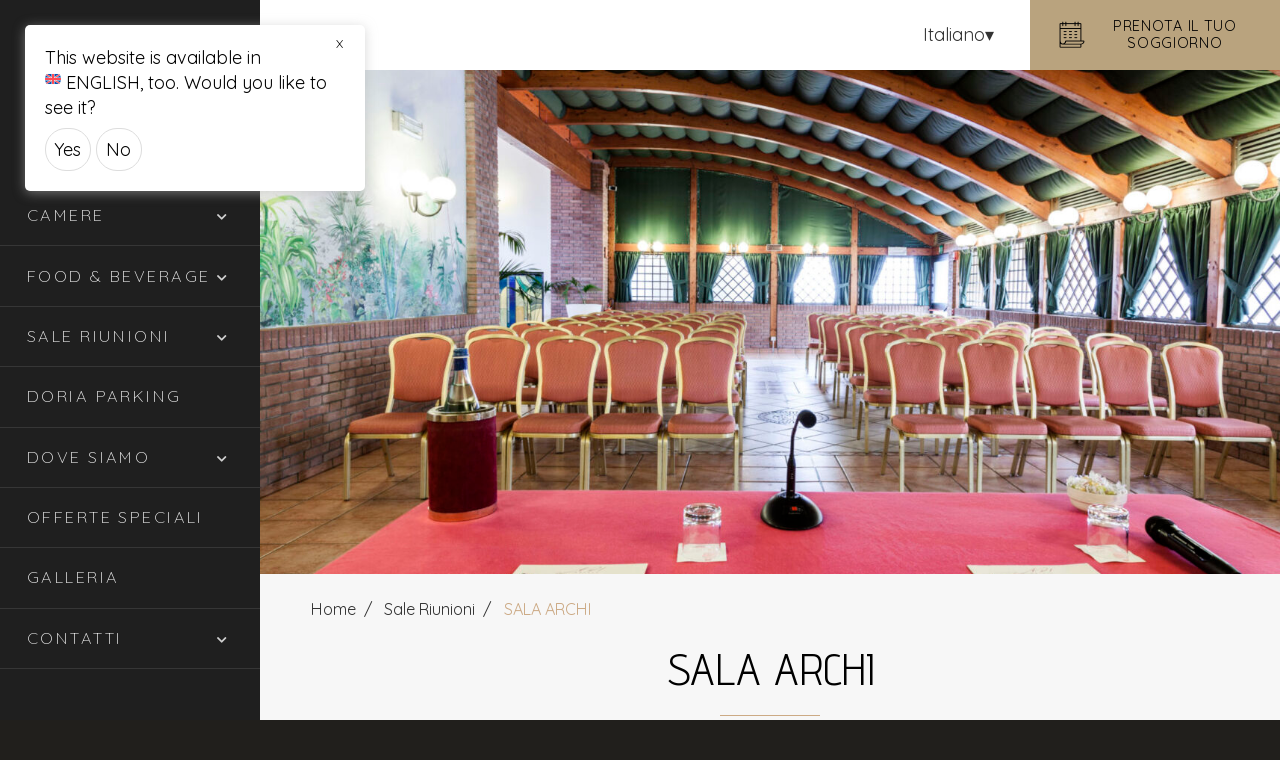

--- FILE ---
content_type: text/html; charset=UTF-8
request_url: https://www.doriagrandhotel.it/it/sale-riunioni/sala-archi/
body_size: 18204
content:
<!doctype html>
<html class="paprika_hotel " lang="it-IT">
<head>
    

<script type="text/javascript">
/* GA TRACKER */

/* Fb nb delay */

			var FB_nb_day_delay = 0;
</script>
<meta name="google-site-verification" content="d0M-fqddSY3yLTcHoOH_F4pFRm9a4ArD_ofofbw0a0o"/>



		<style>html { margin-top: 0px !important; } * html body { margin-top: 0px !important; }</style>
		<!--[if lt IE 9]>
			<script src="//html5shim.googlecode.com/svn/trunk/html5.js"></script>
		<![endif]-->
<script no-loader>/* Added by mu-plugin gmaps_keys_api_client.php */var fb__website_gmap_api_key = "AIzaSyCXNR3waOZvYrsPSCQ_3pZuB2M4BU5VIBM";</script>        <!-- DEdge Didomi plugin output ( didomi-utils.min.js ) -->
        <script no-loader type='text/javascript'>
            var dedge_didomi_enabled = true;
			// Nothing here for now        </script>
        

<!-- D-EdgeFBTrackingSupportsGA4 -->            <script no-loader>
                fb_tracking_var = {
                    usetracking: '1',
                };
                                fb_tracking_var.urls = ['book-secure.com', 'fastbookings.blz', 'redirect.fastbooking.com', 'fastbooking.co.uk'];
                                fb_tracking_var.usegtm = '1';

                fb_tracking_var.tracker = {id_hotel: 'UA-741708-103', id_fastbooking_all: 'UA-4717938-7', "fb-ga4-dedge-id": "G-X92DQX70S2", "fb-ga4-dedgeall-id": "G-CMJG3ZE5EE", "fb-ga4-hotel-id": "G-MQN69JK6NE", enable_conversion_linker: 'true'};dataLayer = [{id_hotel: 'UA-741708-103', id_fastbooking_all: 'UA-4717938-7', "fb-ga4-dedge-id": "G-X92DQX70S2", "fb-ga4-dedgeall-id": "G-CMJG3ZE5EE", "fb-ga4-hotel-id": "G-MQN69JK6NE", enable_conversion_linker: 'true'}];                fb_tracking_var.gtmfb = 'GTM-P4DLNHDH';
                dataLayer=dataLayer||[];
dataLayer.push({"digitalmediahotelId":{"hotelid":["ITIT99"],"groupeid":["CA002694"],"hotelsaleforcedid":["D00060681"]},"facebooktracking":{"enabled":false},"googleadsconversionlinker":{"enabled":true},"sojerntracking":{"enabled":false},"adrolltracking":{"enabled":true,"adrollid":"2523LT3W7VDARAWU6H2RMW","adrollpixelid":"ZNY65QPDMBGH3BVTWMCQAD"},"dv360tracking":{"enabled":false},"digitalmediafingerprint":{"enabled":true,"url":"https://tracker.d-edgeconnect.media/generic/FPOnHotelWebsite.js"},"digitalmediachromeattributionapi":{"enabled":true,"url":"https://chromeapisandbox.d-edgeconnect.media/generic/ChromeOnHotelWebsite.js"},"hotelzone":"IT","domaineurl":"doriagrandhotel.it"});
(function(w,d,s,l,i){w[l]=w[l]||[];w[l].push({'gtm.start': new Date().getTime(),event:'gtm.js'});var f=d.getElementsByTagName(s)[0], j=d.createElement(s),dl=l!='dataLayer'?'&l='+l:'';j.async=true;j.src='https://www.googletagmanager.com/gtm.js?id='+i+dl;f.parentNode.insertBefore(j,f);})(window,document,'script','dataLayer','GTM-P4DLNHDH');
						                fb_tracking_var.events = [];
            </script>
                            <script no-loader async src="https://staticaws.fbwebprogram.com/dedge_tracking_decorator/decorator.js"></script>
                <script no-loader async src="https://dedge-cookies.web.app/macaron-format-utils.min.js"></script>
                <script no-loader>
                    var _DEdgeTrackingDecorator = _DEdgeTrackingDecorator || {};
                    _DEdgeTrackingDecorator.config = {"requireConsent":false,"propagateConsent":true,"cmpType":"didomi","autoDecorate":true,"formsToDecorate":["#idForm","form[name=\"idForm\"]","#js__fbqs__form","#dynamic_calendar_form"],"overrideWindowOpen":true,"handleGoogleAnalytics":true,"debug":false,"dontLogSuccessMessages":false};

                    // Macaron
                    function TrackingDecoratorSetMacaronConsentOnEvent (event) {
                        if (typeof event.detail.consent !== 'undefined' && Array.isArray(event.detail.consent) && event.detail.consent.indexOf('ads') !== -1) {
                            var tmp = setInterval(function () {
                                if (typeof _DEdgeTrackingDecorator.setStorageConsent === 'function') {
                                    _DEdgeTrackingDecorator.setStorageConsent(true);
                                    clearInterval(tmp);
                                }
                            }, 100);
                        }
                    }
                    document.addEventListener('macaronConsentVanilla', TrackingDecoratorSetMacaronConsentOnEvent);
                    document.addEventListener('_deCookiesConsentGivenVanilla', TrackingDecoratorSetMacaronConsentOnEvent);
                                        /// Didomi
                    // Utility function used to update the localStorage consent string every time a change or load occurs
                    function dedgeDidomiMaybeAuthDecoratorStorage() {
                        if (typeof window.Didomi !== 'undefined' && typeof window.Didomi.getCurrentUserStatus === 'function') {
                            var curConsentStatus = window.Didomi.getCurrentUserStatus();
                            // make sure this is not a fresh load with banner shown
                            if (typeof curConsentStatus !== 'undefined' &&
                                typeof curConsentStatus.purposes !== 'undefined' &&
                                Array.isArray(Object.keys(curConsentStatus.purposes))
                            ) {
                                let hasAtLeastOneEnabledPurpose = false;
                                let hasAllPurposesEnabled = true;
                                Object.keys(curConsentStatus.purposes).forEach(function (key) {
                                    hasAtLeastOneEnabledPurpose = hasAtLeastOneEnabledPurpose || (curConsentStatus.purposes[key].enabled || false);
                                    hasAllPurposesEnabled = hasAllPurposesEnabled && (curConsentStatus.purposes[key].enabled || false);
                                });
                                if (hasAtLeastOneEnabledPurpose && typeof _DEdgeTrackingDecorator !== 'undefined' && typeof _DEdgeTrackingDecorator.setStorageConsent === 'function') {
                                    _DEdgeTrackingDecorator.setStorageConsent(true);
                                }
                            }
                        } else {
                            console.log('DEdge Tracking Decorator WARNING - Didomi.getCurrentUserStatus not defined in global namespace');
                        }
                    }

                    // Init the list of on ready listeners
                    window.didomiOnReady = window.didomiOnReady || [];
                    // When Didomi SDK is ready....
                    window.didomiOnReady.push(function (Didomi) {
                        // Update immediately, if no banner
                        dedgeDidomiMaybeAuthDecoratorStorage();
                        // then on consent change
                        Didomi.on('consent.changed', dedgeDidomiMaybeAuthDecoratorStorage);
                        // or on click of "agree"
                        Didomi.on('notice.clickagree', dedgeDidomiMaybeAuthDecoratorStorage);
                        // or on click of "disagree"
                        Didomi.on('notice.clickdisagree', dedgeDidomiMaybeAuthDecoratorStorage);
                        // or on click of "close"
                        Didomi.on('notice.clickclose', dedgeDidomiMaybeAuthDecoratorStorage);
                    });
                    
                    // Required for availpro.js
                    if (typeof window.DEdgeBookingFormDecorators === 'undefined') {
                        window.DEdgeBookingFormDecorators = [];
                    }

                    document.addEventListener('dedge_tracking_params_available', function () {
                        try {
                            if (typeof _DEdgeTrackingDecorator!== 'undefined' &&
                                typeof _DEdgeTrackingDecorator.decorateObject !== 'undefined') {
                                window.DEdgeBookingFormDecorators.push(_DEdgeTrackingDecorator.decorateObject);
                            }
                        } catch (e) {
                            // do nothing
                        }
                    });
                    //Last chance: decorate links on click
                    function fbTrackingMaybeDecorateOnClick(evt) {
                        try {
                            var theLink = evt.target;
                            if (
                                theLink.tagName.toUpperCase() !== 'A'
                                && Element.prototype.closest
                                && theLink.closest('a') !== null
                            ) {
                                theLink = theLink.closest('a');
                            }
                            if (
                                typeof theLink.href !== 'undefined'
                                && typeof _DEdgeTrackingDecorator!== 'undefined'
                                && typeof _DEdgeTrackingDecorator.decorator !== 'undefined'
                                && typeof _DEdgeTrackingDecorator.decorator.shouldDecorateURL !== 'undefined'
                                && typeof _DEdgeTrackingDecorator.decorateUrl !== 'undefined'
                                && _DEdgeTrackingDecorator.decorator.shouldDecorateURL(theLink.href)
                            ) {
                                theLink.href = _DEdgeTrackingDecorator.decorateUrl(theLink.href);
                            }
                        } catch (err) {}
                    }
                    document.addEventListener('click', fbTrackingMaybeDecorateOnClick);
                </script>
                                <!-- D-EDGE Global GTM -->
                <script>
                    var dataLayer = window.dataLayer || [];
                    dataLayer.push({"event":"deglobal_pageview","deglobal_theme":"pro-theme-paprika","deglobal_type":"template","deglobal_language":"it","deglobal_page_type":"weddings","deglobal_be_type":"fbk","deglobal_be_hotel_id":"itmil11121","deglobal_be_group_id":"not_detected","deglobal_be_is_group":"no","deglobal_be_is_fusion":"not_detected","deglobal_cmp_type":"didomi"});
                    (function(w,d,s,l,i){w[l]=w[l]||[];w[l].push({'gtm.start':
                            new Date().getTime(),event:'gtm.js'});var f=d.getElementsByTagName(s)[0],
                        j=d.createElement(s),dl=l!='dataLayer'?'&l='+l:'';j.async=true;j.src=
                        'https://www.googletagmanager.com/gtm.js?id='+i+dl;f.parentNode.insertBefore(j,f);
                    })(window,document,'script','dataLayer','GTM-K3MPX9B4');
                </script>
                <script type="application/json" id="de_global_tracking_datalayer">{"event":"deglobal_pageview","deglobal_theme":"pro-theme-paprika","deglobal_type":"template","deglobal_language":"it","deglobal_page_type":"weddings","deglobal_be_type":"fbk","deglobal_be_hotel_id":"itmil11121","deglobal_be_group_id":"not_detected","deglobal_be_is_group":"no","deglobal_be_is_fusion":"not_detected","deglobal_cmp_type":"didomi"}</script>
                <!-- End D-EDGE Global GTM -->
                <meta name='robots' content='index, follow, max-image-preview:large, max-snippet:-1, max-video-preview:-1' />
<link rel="alternate" hreflang="ar" href="https://www.doriagrandhotel.it/ar/%d8%a7%d9%84%d8%a7%d8%ac%d8%aa%d9%85%d8%a7%d8%b9%d8%a7%d8%aa/%d9%82%d8%a7%d8%b9%d8%a9-%d8%a2%d8%b1%d8%aa%d8%b4%d9%8a/" />
<link rel="alternate" hreflang="en" href="https://www.doriagrandhotel.it/meetings/archi-room/" />
<link rel="alternate" hreflang="fr" href="https://www.doriagrandhotel.it/fr/reunion/salle-archi/" />
<link rel="alternate" hreflang="de" href="https://www.doriagrandhotel.it/de/konferenzsaele-und-ausstellungsraeume/archi-saal/" />
<link rel="alternate" hreflang="it" href="https://www.doriagrandhotel.it/it/sale-riunioni/sala-archi/" />
<link rel="alternate" hreflang="ja" href="https://www.doriagrandhotel.it/ja/%e4%bc%9a%e8%ad%b0%e5%ae%a4%e3%81%a8%e3%82%aa%e3%83%bc%e3%83%97%e3%83%b3%e3%83%bb%e3%82%b9%e3%83%9a%e3%83%bc%e3%82%b9/%e3%82%a2%e3%83%ab%e3%82%ad/" />
<link rel="alternate" hreflang="ru" href="https://www.doriagrandhotel.it/ru/%d0%ba%d0%be%d0%bd%d1%84%d0%b5%d1%80%d0%b5%d0%bd%d1%86-%d0%b7%d0%b0%d0%bb%d1%8b/%d0%ba%d0%be%d0%bd%d1%84%d0%b5%d1%80%d0%b5%d0%bd%d1%86-%d0%b7%d0%b0%d0%bb-archi/" />
<link rel="alternate" hreflang="es" href="https://www.doriagrandhotel.it/es/salas-de-reuniones/sala-archi/" />
<link rel="alternate" hreflang="zh-hans" href="https://www.doriagrandhotel.it/zh-hans/%e4%bc%9a%e8%ae%ae%e5%ae%a4/archi%e4%bc%9a%e8%ae%ae%e5%8e%85/" />
<link rel="alternate" hreflang="x-default" href="https://www.doriagrandhotel.it/meetings/archi-room/" />
<script>
              var FBRESA = "//redirect.fastbooking.com/DIRECTORY/";
              var is_AVP = false;
             </script>
	<!-- This site is optimized with the Yoast SEO plugin v22.3 - https://yoast.com/wordpress/plugins/seo/ -->
	<title>Location per Eventi a Milano - Doria Grand Hotel</title>
	<meta name="description" content="Scopri la Sala Archi al Doria Grand Hotel, una straordinaria location per eventi a Milano. Questo spazio versatile è ideale per incontri aziendali ed eventi privati." />
	<link rel="canonical" href="https://www.doriagrandhotel.it/it/sale-riunioni/sala-archi/" />
	<meta property="og:locale" content="it_IT" />
	<meta property="og:type" content="article" />
	<meta property="og:title" content="Location per Eventi a Milano - Doria Grand Hotel" />
	<meta property="og:description" content="Scopri la Sala Archi al Doria Grand Hotel, una straordinaria location per eventi a Milano. Questo spazio versatile è ideale per incontri aziendali ed eventi privati." />
	<meta property="og:url" content="https://www.doriagrandhotel.it/it/sale-riunioni/sala-archi/" />
	<meta property="og:site_name" content="Doria Grand Hotel" />
	<meta property="article:publisher" content="https://www.facebook.com/Doria-Grand-Hotel-150382741666057/" />
	<meta property="article:modified_time" content="2024-12-17T17:07:14+00:00" />
	<meta property="og:image" content="https://www.doriagrandhotel.it/wp-content/uploads/sites/170/2024/11/Doria_Meeting_Archi_01.jpg" />
	<meta property="og:image:width" content="1800" />
	<meta property="og:image:height" content="1200" />
	<meta property="og:image:type" content="image/jpeg" />
	<meta name="twitter:card" content="summary_large_image" />
	<meta name="twitter:site" content="@adihotels" />
	<meta name="twitter:label1" content="Tempo di lettura stimato" />
	<meta name="twitter:data1" content="1 minuto" />
	<script type="application/ld+json" class="yoast-schema-graph">{"@context":"https://schema.org","@graph":[{"@type":"WebPage","@id":"https://www.doriagrandhotel.it/it/sale-riunioni/sala-archi/","url":"https://www.doriagrandhotel.it/it/sale-riunioni/sala-archi/","name":"Location per Eventi a Milano - Doria Grand Hotel","isPartOf":{"@id":"https://www.doriagrandhotel.it/it/#website"},"primaryImageOfPage":{"@id":"https://www.doriagrandhotel.it/it/sale-riunioni/sala-archi/#primaryimage"},"image":{"@id":"https://www.doriagrandhotel.it/it/sale-riunioni/sala-archi/#primaryimage"},"thumbnailUrl":"https://www.doriagrandhotel.it/wp-content/uploads/sites/170/2024/11/Doria_Meeting_Archi_01.jpg","datePublished":"2024-11-04T11:14:33+00:00","dateModified":"2024-12-17T17:07:14+00:00","description":"Scopri la Sala Archi al Doria Grand Hotel, una straordinaria location per eventi a Milano. Questo spazio versatile è ideale per incontri aziendali ed eventi privati.","breadcrumb":{"@id":"https://www.doriagrandhotel.it/it/sale-riunioni/sala-archi/#breadcrumb"},"inLanguage":"it-IT","potentialAction":[{"@type":"ReadAction","target":["https://www.doriagrandhotel.it/it/sale-riunioni/sala-archi/"]}]},{"@type":"ImageObject","inLanguage":"it-IT","@id":"https://www.doriagrandhotel.it/it/sale-riunioni/sala-archi/#primaryimage","url":"https://www.doriagrandhotel.it/wp-content/uploads/sites/170/2024/11/Doria_Meeting_Archi_01.jpg","contentUrl":"https://www.doriagrandhotel.it/wp-content/uploads/sites/170/2024/11/Doria_Meeting_Archi_01.jpg","width":1800,"height":1200},{"@type":"BreadcrumbList","@id":"https://www.doriagrandhotel.it/it/sale-riunioni/sala-archi/#breadcrumb","itemListElement":[{"@type":"ListItem","position":1,"name":"Home","item":"https://www.doriagrandhotel.it/it/"},{"@type":"ListItem","position":2,"name":"Sale Riunioni","item":"https://www.doriagrandhotel.it/it/sale-riunioni/"},{"@type":"ListItem","position":3,"name":"Sala Archi"}]},{"@type":"WebSite","@id":"https://www.doriagrandhotel.it/it/#website","url":"https://www.doriagrandhotel.it/it/","name":"Doria Grand Hotel","description":"Official website of Doria Grand Hotel , a luxury  hotel in Milan center. Book your hotel in Milan at the best price","publisher":{"@id":"https://www.doriagrandhotel.it/it/#organization"},"alternateName":"Doria Grand Hotel","potentialAction":[{"@type":"SearchAction","target":{"@type":"EntryPoint","urlTemplate":"https://www.doriagrandhotel.it/it/?s={search_term_string}"},"query-input":"required name=search_term_string"}],"inLanguage":"it-IT"},{"@type":"Organization","@id":"https://www.doriagrandhotel.it/it/#organization","name":"Doria Grand Hotel","alternateName":"Doria Grand Hotel","url":"https://www.doriagrandhotel.it/it/","logo":{"@type":"ImageObject","inLanguage":"it-IT","@id":"https://www.doriagrandhotel.it/it/#/schema/logo/image/","url":"https://doria-grand-hotel.ms2.decms.eu/wp-content/uploads/sites/170/2024/09/LOGO-DGH-tr.png","contentUrl":"https://doria-grand-hotel.ms2.decms.eu/wp-content/uploads/sites/170/2024/09/LOGO-DGH-tr.png","width":230,"height":51,"caption":"Doria Grand Hotel"},"image":{"@id":"https://www.doriagrandhotel.it/it/#/schema/logo/image/"},"sameAs":["https://www.facebook.com/Doria-Grand-Hotel-150382741666057/","https://twitter.com/adihotels","https://www.instagram.com/doriagrandhotel/?hl=en","https://www.linkedin.com/company/doria-grand-hotel/","https://www.tripadvisor.com/Hotel_Review-g187849-d202862-Reviews-Doria_Grand_Hotel-Milan_Lombardy.html"]}]}</script>
	<!-- / Yoast SEO plugin. -->


<link rel='dns-prefetch' href='//cdn.jsdelivr.net' />
<link rel='dns-prefetch' href='//websdk.fastbooking-services.com' />
<link rel='dns-prefetch' href='//cdnjs.cloudflare.com' />
<link rel='dns-prefetch' href='//use.fontawesome.com' />
<link rel='dns-prefetch' href='//staticaws.fbwebprogram.com' />
<link rel='dns-prefetch' href='//fonts.googleapis.com' />

<style id='builder-colors'>
:root{
--header-color-associated : hsl(0, 0%, 20%);
--header-d-20 : hsl(0, 0%, 80%);
--header-d-15 : hsl(0, 0%, 85%);
--header-d-10 : hsl(0, 0%, 90%);
--header-d-5 : hsl(0, 0%, 95%);
--header-d-3 : hsl(0, 0%, 97%);
--header : hsl(0, 0%, 100%);
--header-l-3 : hsl(0, 0%, 103%);
--header-l-5 : hsl(0, 0%, 105%);
--header-l-10 : hsl(0, 0%, 110%);
--header-l-15 : hsl(0, 0%, 115%);
--header-l-20 : hsl(0, 0%, 120%);
--header-hsl : 0, 0%, 100%;
--bg-color-associated : hsl(0, 0%, 20%);
--bg-d-20 : hsl(0, 0%, 77%);
--bg-d-15 : hsl(0, 0%, 82%);
--bg-d-10 : hsl(0, 0%, 87%);
--bg-d-5 : hsl(0, 0%, 92%);
--bg-d-3 : hsl(0, 0%, 94%);
--bg : hsl(0, 0%, 97%);
--bg-l-3 : hsl(0, 0%, 100%);
--bg-l-5 : hsl(0, 0%, 102%);
--bg-l-10 : hsl(0, 0%, 107%);
--bg-l-15 : hsl(0, 0%, 112%);
--bg-l-20 : hsl(0, 0%, 117%);
--bg-hsl : 0, 0%, 97%;
--titles-color-associated : hsl(0, 0%, 90%);
--titles-d-20 : hsl(0, 0%, -20%);
--titles-d-15 : hsl(0, 0%, -15%);
--titles-d-10 : hsl(0, 0%, -10%);
--titles-d-5 : hsl(0, 0%, -5%);
--titles-d-3 : hsl(0, 0%, -3%);
--titles : hsl(0, 0%, 0%);
--titles-l-3 : hsl(0, 0%, 3%);
--titles-l-5 : hsl(0, 0%, 5%);
--titles-l-10 : hsl(0, 0%, 10%);
--titles-l-15 : hsl(0, 0%, 15%);
--titles-l-20 : hsl(0, 0%, 20%);
--titles-hsl : 0, 0%, 0%;
--main-color-associated : hsl(0, 0%, 90%);
--main-d-20 : hsl(0, 0%, -8%);
--main-d-15 : hsl(0, 0%, -3%);
--main-d-10 : hsl(0, 0%, 2%);
--main-d-5 : hsl(0, 0%, 7%);
--main-d-3 : hsl(0, 0%, 9%);
--main : hsl(0, 0%, 12%);
--main-l-3 : hsl(0, 0%, 15%);
--main-l-5 : hsl(0, 0%, 17%);
--main-l-10 : hsl(0, 0%, 22%);
--main-l-15 : hsl(0, 0%, 27%);
--main-l-20 : hsl(0, 0%, 32%);
--main-hsl : 0, 0%, 12%;
--secondary-color-associated : hsl(0, 0%, 0%);
--secondary-d-20 : hsl(31.71, 41%, 46%);
--secondary-d-15 : hsl(31.71, 41%, 51%);
--secondary-d-10 : hsl(31.71, 41%, 56%);
--secondary-d-5 : hsl(31.71, 41%, 61%);
--secondary-d-3 : hsl(31.71, 41%, 63%);
--secondary : hsl(31.71, 41%, 66%);
--secondary-l-3 : hsl(31.71, 41%, 69%);
--secondary-l-5 : hsl(31.71, 41%, 71%);
--secondary-l-10 : hsl(31.71, 41%, 76%);
--secondary-l-15 : hsl(31.71, 41%, 81%);
--secondary-l-20 : hsl(31.71, 41%, 86%);
--secondary-hsl : 31.71, 41%, 66%;
--highlighted-color-associated : hsl(0, 0%, 0%);
--highlighted-d-20 : hsl(37.63, 30%, 41%);
--highlighted-d-15 : hsl(37.63, 30%, 46%);
--highlighted-d-10 : hsl(37.63, 30%, 51%);
--highlighted-d-5 : hsl(37.63, 30%, 56%);
--highlighted-d-3 : hsl(37.63, 30%, 58%);
--highlighted : hsl(37.63, 30%, 61%);
--highlighted-l-3 : hsl(37.63, 30%, 64%);
--highlighted-l-5 : hsl(37.63, 30%, 66%);
--highlighted-l-10 : hsl(37.63, 30%, 71%);
--highlighted-l-15 : hsl(37.63, 30%, 76%);
--highlighted-l-20 : hsl(37.63, 30%, 81%);
--highlighted-hsl : 37.63, 30%, 61%;
--hover-color-associated : hsl(0, 0%, 0%);
--hover-d-20 : hsl(31.71, 41%, 46%);
--hover-d-15 : hsl(31.71, 41%, 51%);
--hover-d-10 : hsl(31.71, 41%, 56%);
--hover-d-5 : hsl(31.71, 41%, 61%);
--hover-d-3 : hsl(31.71, 41%, 63%);
--hover : hsl(31.71, 41%, 66%);
--hover-l-3 : hsl(31.71, 41%, 69%);
--hover-l-5 : hsl(31.71, 41%, 71%);
--hover-l-10 : hsl(31.71, 41%, 76%);
--hover-l-15 : hsl(31.71, 41%, 81%);
--hover-l-20 : hsl(31.71, 41%, 86%);
--hover-hsl : 31.71, 41%, 66%;
--dark_section-color-associated : hsl(0, 0%, 100%);
--dark_section-d-20 : hsl(34.29, 8%, -3%);
--dark_section-d-15 : hsl(34.29, 8%, 2%);
--dark_section-d-10 : hsl(34.29, 8%, 7%);
--dark_section-d-5 : hsl(34.29, 8%, 12%);
--dark_section-d-3 : hsl(34.29, 8%, 14%);
--dark_section : hsl(34.29, 8%, 17%);
--dark_section-l-3 : hsl(34.29, 8%, 20%);
--dark_section-l-5 : hsl(34.29, 8%, 22%);
--dark_section-l-10 : hsl(34.29, 8%, 27%);
--dark_section-l-15 : hsl(34.29, 8%, 32%);
--dark_section-l-20 : hsl(34.29, 8%, 37%);
--dark_section-hsl : 34.29, 8%, 17%;
--white: rgb(255, 255, 255);
--gray-50: rgb(248, 249, 250);
--gray-100: rgb(241, 243, 244);
--gray-300: rgb(218, 220, 224);
--gray-400: rgb(186, 190, 195);
--gray-500: rgb(154, 160, 166);
--gray-600: rgb(128, 134, 139);
--gray-700: rgb(95, 99, 104);
--gray-800: rgb(60, 64, 67);
--gray-900: rgb(32, 33, 36);
--black: rgb(0, 0, 0);
}
</style><link rel='stylesheet' id='dedge-language-manager-css-css' href='https://www.doriagrandhotel.it/wp-content/plugins/de-language-manager/assets/language_manager.css?ver=1.0.0' type='text/css' media='all' />
<link rel='stylesheet' id='a11y_panel-css' href='//www.doriagrandhotel.it/wp-content/plugins/de-builder-evo-blocks/templates/assets/css/a11y.css?ver=1.0.7' type='text/css' media='all' />
<style id='classic-theme-styles-inline-css' type='text/css'>
/*! This file is auto-generated */
.wp-block-button__link{color:#fff;background-color:#32373c;border-radius:9999px;box-shadow:none;text-decoration:none;padding:calc(.667em + 2px) calc(1.333em + 2px);font-size:1.125em}.wp-block-file__button{background:#32373c;color:#fff;text-decoration:none}
</style>
<link rel='stylesheet' id='wpml-blocks-css' href='https://www.doriagrandhotel.it/wp-content/plugins/sitepress-multilingual-cms/dist/css/blocks/styles.css?ver=4.6.3' type='text/css' media='all' />
<link rel='stylesheet' id='slick-css' href='//www.doriagrandhotel.it/wp-content/plugins/de-builder-evo-blocks/blocks/_shared/assets/css/slick.min.css?ver=1.9.0' type='text/css' media='all' />
<link rel='stylesheet' id='slideshow-css' href='//www.doriagrandhotel.it/wp-content/themes/pro-theme-paprika/blocks/slideshow/assets/css/slideshow.min.css?ver=1.0.0' type='text/css' media='all' />
<link rel='stylesheet' id='main_content-css' href='//www.doriagrandhotel.it/wp-content/themes/pro-theme-paprika/blocks/main_content/assets/css/main_content.min.css?ver=1.0.0' type='text/css' media='all' />
<link rel='stylesheet' id='fancybox-css' href='//www.doriagrandhotel.it/wp-content/plugins/de-builder-evo-blocks/blocks/_shared/assets/css/fancybox.min.css?ver=3.5.7' type='text/css' media='all' />
<link rel='stylesheet' id='m_custom_scrollbar-css' href='//www.doriagrandhotel.it/wp-content/plugins/de-builder-evo-blocks/blocks/_shared/assets/css/mcscrollbar.min.css?ver=3.1.0' type='text/css' media='all' />
<link rel='stylesheet' id='fusion_components-css' href='//www.doriagrandhotel.it/wp-content/plugins/de-builder-evo-blocks/blocks/main_content/assets/css/fusion_components.min.css?ver=1.0.0' type='text/css' media='all' />
<link rel='stylesheet' id='meeting_table-css' href='//www.doriagrandhotel.it/wp-content/themes/pro-theme-paprika/blocks/meeting_table/assets/css/meeting_table.min.css?ver=1.0.0' type='text/css' media='all' />
<link rel='stylesheet' id='icons-css' href='//www.doriagrandhotel.it/wp-content/plugins/de-builder-evo-blocks/blocks/meeting_table/assets/css/icons.min.css?ver=1.0.0' type='text/css' media='all' />
<link rel='stylesheet' id='pannellum-css' href='//www.doriagrandhotel.it/wp-content/plugins/de-builder-evo-blocks/blocks/_shared/assets/css/pannellum.min.css?ver=2.4.1' type='text/css' media='all' />
<link rel='stylesheet' id='gallery-css' href='//www.doriagrandhotel.it/wp-content/themes/pro-theme-paprika/blocks/gallery/assets/css/gallery.min.css?ver=1.0.2' type='text/css' media='all' />
<link rel='stylesheet' id='post_preview-css' href='//www.doriagrandhotel.it/wp-content/themes/pro-theme-paprika/blocks/post_preview/assets/css/post_preview.min.css?ver=1.0.0' type='text/css' media='all' />
<link rel='stylesheet' id='dyncal_widget_css-css' href='//websdk.fastbooking-services.com/widgets/app.css?ver=1.0.0' type='text/css' media='all' />
<link rel='stylesheet' id='dynamic_calendar-css' href='//www.doriagrandhotel.it/wp-content/themes/pro-theme-paprika/blocks/booking_form/assets/css/dynamic_calendar.min.css?ver=1.0.0' type='text/css' media='all' />
<link rel='stylesheet' id='custom-scrollbar-css' href='https://cdnjs.cloudflare.com/ajax/libs/malihu-custom-scrollbar-plugin/3.1.5/jquery.mCustomScrollbar.min.css' type='text/css' media='all' />
<link rel='stylesheet' id='main-evo-fonts-css' href='//www.doriagrandhotel.it/wp-content/themes/pro-theme-paprika/css/fonts.css?ver=1.0.0' type='text/css' media='all' />
<link rel='stylesheet' id='main-evo-style-css' href='//www.doriagrandhotel.it/wp-content/themes/pro-theme-paprika/css/main.css?ver=1.0.1' type='text/css' media='all' />
<link rel='stylesheet' id='custom_evo_style-css' href='//www.doriagrandhotel.it/wp-content/themes/doria-grand-hotel/css/custom_style.css?ver=1.0.0' type='text/css' media='all' />
<link rel='stylesheet' id='fontawesome-css' href='//use.fontawesome.com/releases/v5.14.0/css/all.css' type='text/css' media='all' />
<link rel='stylesheet' id='fbicons-css' href='//staticaws.fbwebprogram.com/FBServicesWebfonts/css/services_webfont.css' type='text/css' media='all' />
<link rel='stylesheet' id='redux-google-fonts-builder_settings-css' href='https://fonts.googleapis.com/css?family=Quicksand%3A300%2C400%2C500%2C600%2C700%7CAdvent+Pro%3A100%2C200%2C300%2C400%2C500%2C600%2C700%2C800%2C900%2C100italic%2C200italic%2C300italic%2C400italic%2C500italic%2C600italic%2C700italic%2C800italic%2C900italic&#038;ver=1734435396' type='text/css' media='all' />
<script type="text/javascript" src="https://www.doriagrandhotel.it/wp-includes/js/jquery/jquery.min.js?ver=3.7.1" id="jquery-core-js"></script>
<script type="text/javascript" src="https://www.doriagrandhotel.it/wp-includes/js/jquery/jquery-migrate.min.js?ver=3.4.1" id="jquery-migrate-js"></script>
<script type="text/javascript" id="wpml-cookie-js-extra">
/* <![CDATA[ */
var wpml_cookies = {"wp-wpml_current_language":{"value":"it","expires":1,"path":"\/"}};
var wpml_cookies = {"wp-wpml_current_language":{"value":"it","expires":1,"path":"\/"}};
/* ]]> */
</script>
<script type="text/javascript" src="https://www.doriagrandhotel.it/wp-content/plugins/sitepress-multilingual-cms/res/js/cookies/language-cookie.js?ver=4.6.3" id="wpml-cookie-js"></script>
<script type="text/javascript" src="https://www.doriagrandhotel.it/wp-content/plugins/fbcmsv2/assets/js/fblib.js" id="fblib-js"></script>
<script type="text/javascript" src="https://cdnjs.cloudflare.com/ajax/libs/malihu-custom-scrollbar-plugin/3.1.5/jquery.mCustomScrollbar.min.js" id="custom-scrollbar-js"></script>
<link rel="https://api.w.org/" href="https://www.doriagrandhotel.it/it/wp-json/" /><link rel="alternate" type="application/json" href="https://www.doriagrandhotel.it/it/wp-json/wp/v2/pages/2580" /><link rel='shortlink' href='https://www.doriagrandhotel.it/it/?p=2580' />

        <script>
            var room_id_mapping = {"Classic-Double":"https:\/\/www.doriagrandhotel.it\/it\/camere\/classic\/","Deluxe-Double":"https:\/\/www.doriagrandhotel.it\/it\/camere\/deluxe\/","Single-Room":"https:\/\/www.doriagrandhotel.it\/it\/camere\/single\/","Junior-Suite":"https:\/\/www.doriagrandhotel.it\/it\/camere\/junior-suite\/"};
            var rooms_page = "https:\/\/www.doriagrandhotel.it\/it\/camere\/";
        </script>
            <script>
            var smokingTranslations = {"no":"No","yes":"S\u00ec","both":"Entrambi"};
        </script>
        

<style id='builder-fonts'>
:root{
--first-font: Quicksand;
--highlight-font: Advent Pro;
}
</style>

        <script>
            var rtl = false; //for slick
            var originLeft = true; //for isotope
        </script>

            <style>
            .de_block_post_preview .btnCta.scrollToElement,
            .de_block_filterable_posts .btnCta.scrollToElement,
            .de_block_detailed_post_preview .btnCta.scrollToElement {
                display: none !important;
            }
        </style>
            <link rel="preconnect" href="https://fonts.googleapis.com">
        <link rel="preconnect" href="https://fonts.gstatic.com" crossorigin>
          <style>
            
        </style>
            <meta charset="UTF-8"/>
    <meta name="viewport" content="width=device-width, initial-scale=1">
    <meta name="color-scheme" content="only light">
    <meta http-equiv="Cache-control" content="public">
    <link rel="icon" type="image/svg+xml" href="https://www.doriagrandhotel.it/wp-content/themes/pro-theme-paprika/css/images/favicon.svg">
</head>

<body id="light_theme" class="page-template page-template-template-weddings page-template-template-weddings-php page page-id-2580 page-child parent-pageid-2555 fixed_sidebar home weddings dftLangPostId_476" >
<a class="skip" href="#main-content-1">Skip to content</a>
<header id="header_wrapper">
    <div id="header">
        <div class="wrap">
            <div class="col col_left">
                                    <a role="button" aria-haspopup="dialog" aria-label="Open menu"
                       id="open_menu" class="open_menu" href="javascript:">
                        <span class="icon"></span>
                        <span class="sr-only">Menu</span>
                    </a>
                                <a id="logo" href="https://www.doriagrandhotel.it/it/">
                    <img alt="Doria Grand Hotel Homepage" class="original"
                         src="http://www.doriagrandhotel.it/wp-content/uploads/sites/170/2024/09/LOGO-DGH-tr.png">
                </a>
            </div>
            <div class="col col_right">

                                    <div id="languages" class="languages hidden-xs">
                        <div class="desktop">
                            <nav aria-label="Language menu" class="desktop hidden-xs"><ul>
                        <li class="icl-it">
                         <a aria-current="page" aria-expanded="false" aria-controls="other_languages" role="button" class="lang_sel_sel" href="javascript:;">                             
                             <span>Italiano</span>
                         </a>
                  <ul id="other_languages" class="other_languages"><li  class="icl-ar">
                                <a class="lang_sel_other" href="https://www.doriagrandhotel.it/ar/%d8%a7%d9%84%d8%a7%d8%ac%d8%aa%d9%85%d8%a7%d8%b9%d8%a7%d8%aa/%d9%82%d8%a7%d8%b9%d8%a9-%d8%a2%d8%b1%d8%aa%d8%b4%d9%8a/">
                                 <img role="presentation" alt="" width="34px" height="34px" class="iclflag"  alt="العربية" src="//staticaws.fbwebprogram.com/FBFlags/languages/rectangular/svg/ar.svg">
                                 <span lang="ar">العربية</span>
                                </a>
                          </li><li  class="icl-en">
                                <a class="lang_sel_other" href="https://www.doriagrandhotel.it/meetings/archi-room/">
                                 <img role="presentation" alt="" width="34px" height="34px" class="iclflag"  alt="English" src="//staticaws.fbwebprogram.com/FBFlags/languages/rectangular/svg/en.svg">
                                 <span lang="en">English</span>
                                </a>
                          </li><li  class="icl-fr">
                                <a class="lang_sel_other" href="https://www.doriagrandhotel.it/fr/reunion/salle-archi/">
                                 <img role="presentation" alt="" width="34px" height="34px" class="iclflag"  alt="Français" src="//staticaws.fbwebprogram.com/FBFlags/languages/rectangular/svg/fr.svg">
                                 <span lang="fr">Français</span>
                                </a>
                          </li><li  class="icl-de">
                                <a class="lang_sel_other" href="https://www.doriagrandhotel.it/de/konferenzsaele-und-ausstellungsraeume/archi-saal/">
                                 <img role="presentation" alt="" width="34px" height="34px" class="iclflag"  alt="Deutsch" src="//staticaws.fbwebprogram.com/FBFlags/languages/rectangular/svg/de.svg">
                                 <span lang="de">Deutsch</span>
                                </a>
                          </li><li  class="icl-ja">
                                <a class="lang_sel_other" href="https://www.doriagrandhotel.it/ja/%e4%bc%9a%e8%ad%b0%e5%ae%a4%e3%81%a8%e3%82%aa%e3%83%bc%e3%83%97%e3%83%b3%e3%83%bb%e3%82%b9%e3%83%9a%e3%83%bc%e3%82%b9/%e3%82%a2%e3%83%ab%e3%82%ad/">
                                 <img role="presentation" alt="" width="34px" height="34px" class="iclflag"  alt="日本語" src="//staticaws.fbwebprogram.com/FBFlags/languages/rectangular/svg/ja.svg">
                                 <span lang="ja">日本語</span>
                                </a>
                          </li><li  class="icl-ru">
                                <a class="lang_sel_other" href="https://www.doriagrandhotel.it/ru/%d0%ba%d0%be%d0%bd%d1%84%d0%b5%d1%80%d0%b5%d0%bd%d1%86-%d0%b7%d0%b0%d0%bb%d1%8b/%d0%ba%d0%be%d0%bd%d1%84%d0%b5%d1%80%d0%b5%d0%bd%d1%86-%d0%b7%d0%b0%d0%bb-archi/">
                                 <img role="presentation" alt="" width="34px" height="34px" class="iclflag"  alt="Русский" src="//staticaws.fbwebprogram.com/FBFlags/languages/rectangular/svg/ru.svg">
                                 <span lang="ru">Русский</span>
                                </a>
                          </li><li  class="icl-es">
                                <a class="lang_sel_other" href="https://www.doriagrandhotel.it/es/salas-de-reuniones/sala-archi/">
                                 <img role="presentation" alt="" width="34px" height="34px" class="iclflag"  alt="Español" src="//staticaws.fbwebprogram.com/FBFlags/languages/rectangular/svg/es.svg">
                                 <span lang="es">Español</span>
                                </a>
                          </li><li  class="icl-zh-hans">
                                <a class="lang_sel_other" href="https://www.doriagrandhotel.it/zh-hans/%e4%bc%9a%e8%ae%ae%e5%ae%a4/archi%e4%bc%9a%e8%ae%ae%e5%8e%85/">
                                 <img role="presentation" alt="" width="34px" height="34px" class="iclflag"  alt="简体中文" src="//staticaws.fbwebprogram.com/FBFlags/languages/rectangular/svg/zh-hans.svg">
                                 <span lang="zh-hans">简体中文</span>
                                </a>
                          </li></ul></li></ul></nav>
                        </div>
                    </div>
                
                <div id="languages_mobile"
                     class="languages hidden-md hidden-lg"><select aria-label="Language menu" id="mobile_languages" onchange="if (this.value) window.location.href=this.value"><option value="https://www.doriagrandhotel.it/ar/%d8%a7%d9%84%d8%a7%d8%ac%d8%aa%d9%85%d8%a7%d8%b9%d8%a7%d8%aa/%d9%82%d8%a7%d8%b9%d8%a9-%d8%a2%d8%b1%d8%aa%d8%b4%d9%8a/" >ar</option><option value="https://www.doriagrandhotel.it/meetings/archi-room/" >en</option><option value="https://www.doriagrandhotel.it/fr/reunion/salle-archi/" >fr</option><option value="https://www.doriagrandhotel.it/de/konferenzsaele-und-ausstellungsraeume/archi-saal/" >de</option><option value="https://www.doriagrandhotel.it/it/sale-riunioni/sala-archi/" selected="selected">it</option><option value="https://www.doriagrandhotel.it/ja/%e4%bc%9a%e8%ad%b0%e5%ae%a4%e3%81%a8%e3%82%aa%e3%83%bc%e3%83%97%e3%83%b3%e3%83%bb%e3%82%b9%e3%83%9a%e3%83%bc%e3%82%b9/%e3%82%a2%e3%83%ab%e3%82%ad/" >ja</option><option value="https://www.doriagrandhotel.it/ru/%d0%ba%d0%be%d0%bd%d1%84%d0%b5%d1%80%d0%b5%d0%bd%d1%86-%d0%b7%d0%b0%d0%bb%d1%8b/%d0%ba%d0%be%d0%bd%d1%84%d0%b5%d1%80%d0%b5%d0%bd%d1%86-%d0%b7%d0%b0%d0%bb-archi/" >ru</option><option value="https://www.doriagrandhotel.it/es/salas-de-reuniones/sala-archi/" >es</option><option value="https://www.doriagrandhotel.it/zh-hans/%e4%bc%9a%e8%ae%ae%e5%ae%a4/archi%e4%bc%9a%e8%ae%ae%e5%8e%85/" >ch</option></select></div>
                                    <div id="guestaccount"></div>
                

                <div id="main_book"
                     class="open_bookingform_btn main_book hidden-xs open_booking dynamic_calendar_open">
                    <a href="javascript:"
                       onclick="">Prenota il tuo soggiorno</a>
                </div>
            </div>
        </div>
    </div>
</header>

<div id="mobile_bar" class="hidden-md hidden-lg">
    <span class="book"><a href="javascript:;" class="open_bookingform_btn open_booking dynamic_calendar_open"
                          onclick="">Prenota ora</a></span>
    <a class="phone" href="tel:+39 02 67 411 411"><span aria-hidden="true" class="icon"></span></a>
    <a class="email" href="mailto:info@doriagrandhotel.it"><span aria-hidden="true"
                                                                             class="icon">info@doriagrandhotel.it</span></a>
</div><div id="sidebar_overlay" class=""></div>
  <div id="menu_sidebar_wrap" class=" ">
    <div class="menu_sidebar">
      <a class="close_sidebar close" href="javascript:;"><span class="sr-only">Close menu</a>
      <nav class="menu_sidebar_inner_content">
        <a id="sidebar_logo" href="https://www.doriagrandhotel.it/it/">
            <img src="http://www.doriagrandhotel.it/wp-content/uploads/sites/170/2024/09/LOGO-DGH-bianco.png"alt="Doria Grand Hotel Homepage" >
        </a>
        <nav aria-label="Main menu"  id="sidebar_menu">
          <ul class="menu"><li id="menu-item-86" class="menu-item menu-item-type-post_type menu-item-object-page menu-item-has-children menu-item-86"><span class="menu_label"><a href="https://www.doriagrandhotel.it/it/camere/">Camere</a></span>
<ul class="sub-menu">
	<li id="menu-item-1217" class="menu-item menu-item-type-post_type menu-item-object-page menu-item-1217"><span class="menu_label"><a href="https://www.doriagrandhotel.it/it/camere/classic/">Classic</a></span></li>
	<li id="menu-item-1218" class="menu-item menu-item-type-post_type menu-item-object-page menu-item-1218"><span class="menu_label"><a href="https://www.doriagrandhotel.it/it/camere/deluxe/">Deluxe</a></span></li>
	<li id="menu-item-1220" class="menu-item menu-item-type-post_type menu-item-object-page menu-item-1220"><span class="menu_label"><a href="https://www.doriagrandhotel.it/it/camere/single/">Single</a></span></li>
	<li id="menu-item-1219" class="menu-item menu-item-type-post_type menu-item-object-page menu-item-1219"><span class="menu_label"><a href="https://www.doriagrandhotel.it/it/camere/junior-suite/">Junior Suite</a></span></li>
</ul>
</li>
<li id="menu-item-84" class="menu-item menu-item-type-post_type menu-item-object-page menu-item-has-children menu-item-84"><span class="menu_label"><a href="https://www.doriagrandhotel.it/it/food-beverage/">Food &#038; Beverage</a></span>
<ul class="sub-menu">
	<li id="menu-item-1540" class="menu-item menu-item-type-post_type menu-item-object-page menu-item-1540"><span class="menu_label"><a href="https://www.doriagrandhotel.it/it/food-beverage/il-buon-risveglio/">Il Buon Risveglio</a></span></li>
	<li id="menu-item-1539" class="menu-item menu-item-type-post_type menu-item-object-page menu-item-1539"><span class="menu_label"><a href="https://www.doriagrandhotel.it/it/food-beverage/ristorante-il-capriccio/">Ristorante &#8220;Il Capriccio&#8221;</a></span></li>
	<li id="menu-item-1538" class="menu-item menu-item-type-post_type menu-item-object-page menu-item-1538"><span class="menu_label"><a href="https://www.doriagrandhotel.it/it/food-beverage/bar-caffe-doria/">Bar &#8220;Caffè DORIA&#8221;</a></span></li>
</ul>
</li>
<li id="menu-item-85" class="menu-item menu-item-type-post_type menu-item-object-page current-page-ancestor current-menu-ancestor current-menu-parent current-page-parent current_page_parent current_page_ancestor menu-item-has-children menu-item-85"><span class="menu_label"><a href="https://www.doriagrandhotel.it/it/sale-riunioni/">Sale Riunioni</a></span>
<ul class="sub-menu">
	<li id="menu-item-1213" class="menu-item menu-item-type-post_type menu-item-object-page current-menu-item page_item page-item-2580 current_page_item menu-item-1213"><span class="menu_label"><a href="https://www.doriagrandhotel.it/it/sale-riunioni/sala-archi/" aria-current="page">Sala Archi</a></span></li>
	<li id="menu-item-1215" class="menu-item menu-item-type-post_type menu-item-object-page menu-item-1215"><span class="menu_label"><a href="https://www.doriagrandhotel.it/it/sale-riunioni/sala-saba/">Sala Saba</a></span></li>
	<li id="menu-item-1216" class="menu-item menu-item-type-post_type menu-item-object-page menu-item-1216"><span class="menu_label"><a href="https://www.doriagrandhotel.it/it/sale-riunioni/sala-svevo/">Sala Svevo</a></span></li>
	<li id="menu-item-1214" class="menu-item menu-item-type-post_type menu-item-object-page menu-item-1214"><span class="menu_label"><a href="https://www.doriagrandhotel.it/it/sale-riunioni/sala-montale/">Sala Montale</a></span></li>
</ul>
</li>
<li id="menu-item-847" class="menu-item menu-item-type-post_type menu-item-object-page menu-item-847"><span class="menu_label"><a href="https://www.doriagrandhotel.it/it/doria-parking/">Doria Parking</a></span></li>
<li id="menu-item-844" class="menu-item menu-item-type-post_type menu-item-object-page menu-item-has-children menu-item-844"><span class="menu_label"><a href="https://www.doriagrandhotel.it/it/dove-siamo/">Dove siamo</a></span>
<ul class="sub-menu">
	<li id="menu-item-845" class="menu-item menu-item-type-post_type menu-item-object-page menu-item-845"><span class="menu_label"><a href="https://www.doriagrandhotel.it/it/dove-siamo/come-raggiungerci/">Come raggiungerci</a></span></li>
	<li id="menu-item-846" class="menu-item menu-item-type-post_type menu-item-object-page menu-item-846"><span class="menu_label"><a href="https://www.doriagrandhotel.it/it/dove-siamo/dintorni/">Dintorni</a></span></li>
</ul>
</li>
<li id="menu-item-848" class="menu-item menu-item-type-post_type menu-item-object-page menu-item-848"><span class="menu_label"><a href="https://www.doriagrandhotel.it/it/offerte-speciali/">Offerte Speciali</a></span></li>
<li id="menu-item-2546" class="menu-item menu-item-type-post_type menu-item-object-page menu-item-2546"><span class="menu_label"><a href="https://www.doriagrandhotel.it/it/galleria/">Galleria</a></span></li>
<li id="menu-item-2253" class="menu-item menu-item-type-post_type menu-item-object-page menu-item-has-children menu-item-2253"><span class="menu_label"><a href="https://www.doriagrandhotel.it/it/contatti/">Contatti</a></span>
<ul class="sub-menu">
	<li id="menu-item-2547" class="menu-item menu-item-type-post_type menu-item-object-page menu-item-2547"><span class="menu_label"><a href="https://www.doriagrandhotel.it/it/lavora-con-noi/">Lavora con noi</a></span></li>
</ul>
</li>
</ul>
        </nav>

      </div>
    </div>
  </div>
  <div id="main_column_wrapper">
  <!-- Slideshow START -->    <!-- move variables to slideshow.js -->
    <script>
        var autoplay = false,
            arrows = false,
            dots = true,
            animation = true,
            ss_lenght = 1,
            autoplaySpeed = 5000,
            animationSpeed = 4000;
    </script>



    <div id="slideshow-1" class=" de_block de_block_slideshow de_first before_main_content slideshow_container size_m">
        <div class="slideshow">
                            <div class="slide">
                        <picture>
        <source media="(min-width: 1367px)" srcset="https://www.doriagrandhotel.it/wp-content/uploads/sites/170/2024/11/Doria_Meeting_Archi_04.jpg">
        <source media="(min-width: 769px)" srcset="https://www.doriagrandhotel.it/wp-content/uploads/sites/170/2024/11/Doria_Meeting_Archi_04-1366x768.jpg">
        <source media="(min-width: 601px)" srcset="https://www.doriagrandhotel.it/wp-content/uploads/sites/170/2024/11/Doria_Meeting_Archi_04-1366x768.jpg">
        <source media="(min-width: 0px)" srcset="https://www.doriagrandhotel.it/wp-content/uploads/sites/170/2024/11/Doria_Meeting_Archi_04-1366x768.jpg">
        <img fetchpriority="high" alt="" src="https://www.doriagrandhotel.it/wp-content/uploads/sites/170/2024/11/Doria_Meeting_Archi_04.jpg">
    </picture>
                </div>
                        </div>
            </div>
    <!-- Main Content START -->    <div id="breadcrumb" class=" de_block de_block_main_content after_slideshow before_meeting_table hidden-xs ">
        <div class="container">
            <ul itemscope itemtype="http://schema.org/BreadcrumbList">
                <li itemprop="itemListElement" itemscope itemtype="http://schema.org/ListItem">
                    <a itemprop="item" href="https://www.doriagrandhotel.it/it/">
                        <span itemprop="name">Home</span>
                    </a>
                    <meta itemprop="position" content="1"/>
                </li>                        <li itemprop="itemListElement" itemscope itemtype="http://schema.org/ListItem">
                            <a itemprop="item" href="https://www.doriagrandhotel.it/it/sale-riunioni/">
                                <span itemprop="name">Sale Riunioni</span>
                            </a>
                            <meta itemprop="position" content="2"/>
                        </li>
                                <li itemprop="itemListElement" itemscope itemtype="http://schema.org/ListItem" class="current-menu-item">
                <a itemprop="item" href="https://www.doriagrandhotel.it/it/sale-riunioni/sala-archi/">
                    <span itemprop="name">Sala Archi</span>
                </a>
                <meta itemprop="position" content="3"/>
            </li>
            </ul>        </div>
    </div>

<main id="main-content-1" role="main" class="main  no  section">
          <div class="container content_wrap">
      
      <div class="title_wrap">
        <h1 class="the_title">Sala Archi</h1>
              </div>
      <div class="the_content"><p>Non cercare oltre per la tua location per eventi a Milano. La nostra sala più grande, la Sala Archi, elegante e raffinata offre la cornice perfetta per Meeting indimenticabili. Con una capacità fino a 100 ospiti disposti a platea, questo spazioso ambiente crea un’atmosfera di ispirazione e coinvolgimento.</p>
<p>Il layout favorisce sia l’intimità che l’interazione, rendendola lo spazio ideale per conferenze stampa, workshop, cene di gala, cerimonie e celebrazioni.</p>
<p>Questa confortevole location per eventi a Milano è progettata con cura e unisce un’estetica moderna a tecnologie all’avanguardia, per garantire che il tuo evento si svolga senza pensieri. La sala è attrezzata per soddisfare le esigenze di ogni occasione. Qui potrai dare vita alla tua visione e creare un’esperienza memorabile che rimarrà nel cuore degli ospiti a lungo.</p>
</div><div class="btns_wrap"><span class="btnCta btn email"><a target='_blank'href='mailto:meetings@doriagrandhotel.it'>Chiedi un preventivo</a></span></div>    </div>
  </main>

<!-- Meeting Table START -->  <div id="meeting-table-1" class=" de_block de_block_meeting_table after_main_content before_gallery section section_meeting_table lateral_padding section_bg_alternative">
    <div class="container">
      <div class="title_wrap">
                          <h2 class="section_title"> Servizi della sala</h2>
                                  <div class="the_content ">
            <p style="text-align: center;"><img decoding="async" class="alignnone size-full wp-image-136" src="https://doria-grand-hotel.ms2.decms.eu/wp-content/uploads/sites/170/2024/09/wifi-1.svg" alt="" width="30" height="auto" /> Wifi &#8211; <img decoding="async" class="alignnone size-full wp-image-127" src="https://doria-grand-hotel.ms2.decms.eu/wp-content/uploads/sites/170/2024/09/air_conditioning-2.svg" alt="" width="30" height="30" /> Aria Condizionata &#8211; <a href="http://doria-grand-hotel.ms2.decms.eu/wp-content/uploads/sites/170/2024/11/projector-2.svg"><img decoding="async" class="alignnone size-full wp-image-486" src="https://doria-grand-hotel.ms2.decms.eu/wp-content/uploads/sites/170/2024/11/projector-2.svg" alt="" width="30" height="30" /></a> Sistema di proiezione &#8211; <a href="http://doria-grand-hotel.ms2.decms.eu/wp-content/uploads/sites/170/2024/11/white_board-2.svg"><img decoding="async" class="alignnone size-full wp-image-495" src="https://doria-grand-hotel.ms2.decms.eu/wp-content/uploads/sites/170/2024/11/white_board-2.svg" alt="" width="30" height="30" /></a> Lavagne a fogli mobili &#8211; <a href="http://doria-grand-hotel.ms2.decms.eu/wp-content/uploads/sites/170/2024/11/lectern.svg"><img decoding="async" class="alignnone size-full wp-image-504" src="https://doria-grand-hotel.ms2.decms.eu/wp-content/uploads/sites/170/2024/11/lectern.svg" alt="" width="30" height="30" /></a> Podio &#8211; <a href="http://doria-grand-hotel.ms2.decms.eu/wp-content/uploads/sites/170/2024/10/window.svg"><img decoding="async" class="alignnone size-full wp-image-181" src="https://doria-grand-hotel.ms2.decms.eu/wp-content/uploads/sites/170/2024/10/window.svg" alt="" width="30" height="30" /></a> Luce Naturale</p>
<p>&nbsp;</p>
          </div>
              </div>
            <div class="table_wrap">
        <div class="table">
          <div class="table_row table_row_labels">
            <div class="table_cell table_label first_in_row custom_width"><span class="icon meeting_rooms"></span>Sale riunioni</div><div class="table_cell table_label hidden_on_mobile"><span class="icon height"></span>Altezza</div><div class="table_cell table_label hidden_on_mobile"><span class="icon dimensions"></span>Dimensioni</div><div class="table_cell table_label hidden_on_mobile"><span class="icon sqm"></span>Metri quadrati</div><div class="table_cell table_label hidden_on_mobile"><span class="icon theatre"></span>Teatro</div><div class="table_cell table_label hidden_on_mobile"><span class="icon u_shape"></span>Forma a U</div><div class="table_cell table_label hidden_on_mobile"><span class="icon boardroom"></span>Sala riunioni</div><div class="table_cell table_label hidden_on_mobile"><span class="icon classroom"></span>Aula</div><div class="table_cell table_label hidden_on_mobile"><span class="icon banquet"></span>Banchetto</div><div class="table_cell table_label hidden_on_mobile"><span class="icon cocktail"></span>Cocktail</div><div class="table_cell table_label hidden_on_desktop mobile_select">
    <select class="filter_table">
        <option data-filter-value=".filter_cell_1">Altezza</option><option data-filter-value=".filter_cell_2">Dimensioni</option><option data-filter-value=".filter_cell_3">Metri quadrati</option><option data-filter-value=".filter_cell_4">Teatro</option><option data-filter-value=".filter_cell_5">Forma a U</option><option data-filter-value=".filter_cell_6">Sala riunioni</option><option data-filter-value=".filter_cell_7">Aula</option><option data-filter-value=".filter_cell_8">Banchetto</option><option data-filter-value=".filter_cell_9">Cocktail</option>    </select>
</div>          </div>
              <div class="table_row">
        <div class="table_cell filter_cell_0 first_in_row custom_width">-</div><div class="table_cell filter_cell_1 element_to_filter">2.1 - 7.0</div><div class="table_cell filter_cell_2 element_to_filter hidden_on_mobile">14.0 x 7.0</div><div class="table_cell filter_cell_3 element_to_filter hidden_on_mobile">98</div><div class="table_cell filter_cell_4 element_to_filter hidden_on_mobile">100</div><div class="table_cell filter_cell_5 element_to_filter hidden_on_mobile">50</div><div class="table_cell filter_cell_6 element_to_filter hidden_on_mobile">50</div><div class="table_cell filter_cell_7 element_to_filter hidden_on_mobile">60</div><div class="table_cell filter_cell_8 element_to_filter hidden_on_mobile">90</div><div class="table_cell filter_cell_9 element_to_filter hidden_on_mobile">100</div>    </div>
        </div>
      </div>
    </div>
  </div>
<!-- Gallery #1 START -->  <section id="gallery-1" class=" de_block de_block_gallery after_meeting_table before_post_preview section gallery_section carousel">
      
  <div class="container">
  <div class="slider">
    <div class="slider_inner_wrap ">
                <div class="slide">
            <div class="thumb_wrap grid_sizer filter_">
              <a role="button" class="fancy thumb lazy" data-src="https://www.doriagrandhotel.it/wp-content/uploads/sites/170/2024/11/Doria_Meeting_Archi_02.jpg"
                 data-caption="" data-fancybox="gallery_description_gallery-1"
                 href="https://www.doriagrandhotel.it/wp-content/uploads/sites/170/2024/11/Doria_Meeting_Archi_02.jpg">
              </a>
              <div class="description">
                              </div>
            </div>
          </div>
                    <div class="slide">
            <div class="thumb_wrap grid_sizer filter_">
              <a role="button" class="fancy thumb lazy" data-src="https://www.doriagrandhotel.it/wp-content/uploads/sites/170/2024/11/Doria_Meeting_Archi_03.jpg"
                 data-caption="" data-fancybox="gallery_description_gallery-1"
                 href="https://www.doriagrandhotel.it/wp-content/uploads/sites/170/2024/11/Doria_Meeting_Archi_03.jpg">
              </a>
              <div class="description">
                              </div>
            </div>
          </div>
                    <div class="slide">
            <div class="thumb_wrap grid_sizer filter_">
              <a role="button" class="fancy thumb lazy" data-src="https://www.doriagrandhotel.it/wp-content/uploads/sites/170/2024/11/Doria_Meeting_Archi_04.jpg"
                 data-caption="" data-fancybox="gallery_description_gallery-1"
                 href="https://www.doriagrandhotel.it/wp-content/uploads/sites/170/2024/11/Doria_Meeting_Archi_04.jpg">
              </a>
              <div class="description">
                              </div>
            </div>
          </div>
                    <div class="slide">
            <div class="thumb_wrap grid_sizer filter_">
              <a role="button" class="fancy thumb lazy" data-src="https://www.doriagrandhotel.it/wp-content/uploads/sites/170/2024/11/Doria_Meeting_Archi_05.jpg"
                 data-caption="" data-fancybox="gallery_description_gallery-1"
                 href="https://www.doriagrandhotel.it/wp-content/uploads/sites/170/2024/11/Doria_Meeting_Archi_05.jpg">
              </a>
              <div class="description">
                              </div>
            </div>
          </div>
                    <div class="slide">
            <div class="thumb_wrap grid_sizer filter_">
              <a role="button" class="fancy thumb lazy" data-src="https://www.doriagrandhotel.it/wp-content/uploads/sites/170/2024/11/Doria_Meeting_Archi_06.jpg"
                 data-caption="" data-fancybox="gallery_description_gallery-1"
                 href="https://www.doriagrandhotel.it/wp-content/uploads/sites/170/2024/11/Doria_Meeting_Archi_06.jpg">
              </a>
              <div class="description">
                              </div>
            </div>
          </div>
                    <div class="slide">
            <div class="thumb_wrap grid_sizer filter_">
              <a role="button" class="fancy thumb lazy" data-src="https://www.doriagrandhotel.it/wp-content/uploads/sites/170/2024/11/Doria_Meeting_Archi_07.jpg"
                 data-caption="" data-fancybox="gallery_description_gallery-1"
                 href="https://www.doriagrandhotel.it/wp-content/uploads/sites/170/2024/11/Doria_Meeting_Archi_07.jpg">
              </a>
              <div class="description">
                              </div>
            </div>
          </div>
                    <div class="slide">
            <div class="thumb_wrap grid_sizer filter_">
              <a role="button" class="fancy thumb lazy" data-src="https://www.doriagrandhotel.it/wp-content/uploads/sites/170/2024/11/Doria_Meeting_Archi_09.jpg"
                 data-caption="" data-fancybox="gallery_description_gallery-1"
                 href="https://www.doriagrandhotel.it/wp-content/uploads/sites/170/2024/11/Doria_Meeting_Archi_09.jpg">
              </a>
              <div class="description">
                              </div>
            </div>
          </div>
                    <div class="slide">
            <div class="thumb_wrap grid_sizer filter_">
              <a role="button" class="fancy thumb lazy" data-src="https://www.doriagrandhotel.it/wp-content/uploads/sites/170/2024/11/Doria_Meeting_Archi_08.jpg"
                 data-caption="" data-fancybox="gallery_description_gallery-1"
                 href="https://www.doriagrandhotel.it/wp-content/uploads/sites/170/2024/11/Doria_Meeting_Archi_08.jpg">
              </a>
              <div class="description">
                              </div>
            </div>
          </div>
              </div>
      <a class="arrow prev inverse" href="javascript:;"><span>&larr;</span></a>
      <a class="arrow next inverse" href="javascript:;"><span>&rarr;</span></a>
  </div>
  <div class="pager"></div>
</div>
  </section>
<!-- Posts Preview #1 START -->
  <section id="post-preview-1" class=" de_block de_block_post_preview after_gallery before_booking_form section children_section  carousel_1">
      <div class="title_wrap">
          <h2 class="the_title"> Guarda le altre sale</h2>
                  <div class="the_content ">
        <p>&nbsp;</p>
<p>&nbsp;</p>
      </div>
      </div>
<div class="wrap">
      <div class="item_wrap even" data-link="show_2586_0">

      <div class="item">
        <div class="thumb_wrap">
          <a class="thumb lazy " href="https://www.doriagrandhotel.it/it/sale-riunioni/sala-saba/" data-src="https://www.doriagrandhotel.it/wp-content/uploads/sites/170/2024/11/Doria_Meeting_Saba_02.jpg"></a>
        </div>

        <div class="content_wrap">
          <div class="content">
                        <a class="title " href="https://www.doriagrandhotel.it/it/sale-riunioni/sala-saba/">Sala Saba</a>
          </div>
        </div>
      </div>
      <div id="show_2586_0" style="display: none">
    <div role="dialog" class="mega_details_wrapper">
        <div class="mega_details_inner_wrapper">
            <div class="mega_details_content">
                <a href="javascript:;" class="close"></a>
                <div class="mega_details">
                    <h4 role="heading" aria-level="2" class="the_title">Sala Saba</h4>
                                            <div class="btns_wrap">

                            <span class="btnCta btn email"><a target='_blank'href='mailto:meetings@doriagrandhotel.it'>Chiedi un preventivo</a></span>                        </div>
                    <div class="the_content"><p>Entra nella nostra seconda sala riunioni più grande, la <strong>Sala Saba</strong>, una location perfetta per conferenze nel cuore di Milano.</p>
<p>Con un ampio spazio dal design elegante che può ospitare comodamente fino a 80 ospiti, la disposizione flessibile dei posti è ideale per favorire produttività e incontri memorabili.</p>
<p>Ogni evento qui diventa un’esperienza straordinaria.</p>
</div>

                </div>
                <div class="thumb" style="background-image: url('https://www.doriagrandhotel.it/wp-content/uploads/sites/170/2024/11/Doria_Meeting_Saba_02.jpg')"></div>            </div>
        </div>
    </div>
</div>
    </div>
        <div class="item_wrap odd" data-link="show_2585_1">

      <div class="item">
        <div class="thumb_wrap">
          <a class="thumb lazy " href="https://www.doriagrandhotel.it/it/sale-riunioni/sala-svevo/" data-src="https://www.doriagrandhotel.it/wp-content/uploads/sites/170/2024/11/Doria_Meeting_Svevo_05.jpg"></a>
        </div>

        <div class="content_wrap">
          <div class="content">
                        <a class="title " href="https://www.doriagrandhotel.it/it/sale-riunioni/sala-svevo/">Sala Svevo</a>
          </div>
        </div>
      </div>
      <div id="show_2585_1" style="display: none">
    <div role="dialog" class="mega_details_wrapper">
        <div class="mega_details_inner_wrapper">
            <div class="mega_details_content">
                <a href="javascript:;" class="close"></a>
                <div class="mega_details">
                    <h4 role="heading" aria-level="2" class="the_title">Sala Svevo</h4>
                                            <div class="btns_wrap">

                            <span class="btnCta btn email"><a target='_blank'href='mailto:meetings@doriagrandhotel.it'>Chiedi un preventivo</a></span>                        </div>
                    <div class="the_content"><p>La <strong>Sala Svevo</strong>, la nostra sala di medie dimensioni, è caratterizzata da un elegante arredamento e colori accoglienti che creano un’atmosfera calorosa e invitante.</p>
<p>Collegata alla <em>Sala Saba</em> tramite una parete mobile, offre una sensazione di apertura pur mantenendo un ambiente intimo. Ideale per workshop a Milano, grazie al suo ampio spazio in grado di ospitare fino a 45 ospiti. La disposizione dei posti, confortevole e funzionale, favorisce sia la conversazione che la collaborazione, mentre i dettagli decorativi attentamente selezionati aggiungono un tocco di raffinatezza.</p>
<p>Che si tratti di un evento festivo o di un workshop professionale, questa sala versatile lascerà sicuramente un&#8217;ottima impressione duratura su tutti coloro che la visitano.</p>
</div>

                </div>
                <div class="thumb" style="background-image: url('https://www.doriagrandhotel.it/wp-content/uploads/sites/170/2024/11/Doria_Meeting_Svevo_05.jpg')"></div>            </div>
        </div>
    </div>
</div>
    </div>
        <div class="item_wrap even" data-link="show_2584_2">

      <div class="item">
        <div class="thumb_wrap">
          <a class="thumb lazy " href="https://www.doriagrandhotel.it/it/sale-riunioni/sala-montale/" data-src="https://www.doriagrandhotel.it/wp-content/uploads/sites/170/2024/11/Doria_Meeting_Montale_01.jpg"></a>
        </div>

        <div class="content_wrap">
          <div class="content">
                        <a class="title " href="https://www.doriagrandhotel.it/it/sale-riunioni/sala-montale/">Sala Montale</a>
          </div>
        </div>
      </div>
      <div id="show_2584_2" style="display: none">
    <div role="dialog" class="mega_details_wrapper">
        <div class="mega_details_inner_wrapper">
            <div class="mega_details_content">
                <a href="javascript:;" class="close"></a>
                <div class="mega_details">
                    <h4 role="heading" aria-level="2" class="the_title">Sala Montale</h4>
                                            <div class="btns_wrap">

                            <span class="btnCta btn email"><a target='_blank'href='mailto:meetings@doriagrandhotel.it'>Chiedi un preventivo</a></span>                        </div>
                    <div class="the_content"><p>Cerchi la sala riunioni perfetta a Milano? La nostra <strong>Sala Montale</strong> è una sala riunioni accogliente e di dimensioni ridotte.</p>
<p>Offre un’atmosfera intima, ideale per incontri fino a 25 ospiti. Il suo arredamento caldo e invitante crea un ambiente perfetto per favorire conversazioni e connessioni. Questa sala stimola l’interazione e il coinvolgimento, rendendola ideale per riunioni, workshop o piccole celebrazioni.</p>
</div>

                </div>
                <div class="thumb" style="background-image: url('https://www.doriagrandhotel.it/wp-content/uploads/sites/170/2024/11/Doria_Meeting_Montale_01.jpg')"></div>            </div>
        </div>
    </div>
</div>
    </div>
    </div>
<a class="arrow prev inverse" href="javascript:;"><span>prev</span></a>
<a class="arrow next inverse " href="javascript:;"><span>next</span></a>
  </section>
<!-- Booking Form START -->
<section  id="booking-form-1" class=" de_block de_block_booking_form after_post_preview de_last section booking_form_section dynamic inline ">
    <script no-loader>
        var hotel_minadults = "1",
            hotel_minchildren = 0,
            hotel_delay = 0,
            hotel_opendate = "01\/18\/2026",
            hotel_minstay = 1,
            first_day = 1;
    </script>

    
    
<div id="dyncal_wrapper" class="dyncal_wrapper">
    <div id="dyncal_box" class="dyncal_box">
        <div class="dyncal_header">
            <h4 class="main_subtitle">Book online your hotel</h4>
          <div role="button" tabindex="0" class="close close_calendar link_button">
              <span class="sr-only">Chiudi</span>
          </div>
        </div>
        <div id="crs" class="crs">
            <div id="fb_calendar" class="fb-widget" data-fbConfig="0"></div>
        </div>
    </div>
    <script type="text/json" id="fb-widget-config" class="fb-widget-config" data-fbConfig="0">{"params":[{"calendar":{"firstDayOfWeek":1,"nbMonths2display":2,"startingMonth":"2026-01","title":"","showBestPrice":true,"showLastRoom":true,"showLastRoomThreshold":3,"showChildrenAges":false,"themeDark":false,"layoutNum":2,"roomRateFiltering":0,"rateFilter":[],"roomFilter":[],"useLoyalty":false,"loyalty":"","loyaltyParams":[],"useRedirectUrlFromApi":true,"daysLookAhead":"180"},"currency":"EUR","locale":"it_IT","maxAdults":4,"maxChildren":2,"mainColor":"#000000","openFrontInNewTab":true,"property":"itmil11121","title":"eyJhbGciOiJIUzI1NiIsInR5cCI6IkpXVCJ9.eyJzY29wZXMiOiJeLiokIiwicHJvcGVydGllcyI6Iml0bWlsMTExMjEiLCJncm91cHMiOiJeJCIsImZvciI6Imdlbi11c2VyIiwiaWF0IjoxNTI4MjgxNzA0LCJqdGkiOiI3YjBhODRlZi1kYmQxLTRkYzMtYWJkYy0zM2I5NDZiOWE2MmMifQ.yAePpB77VQrnmBcQ8folem1gFSIePBG59X5bOIBZVdM","childrenMaxAge":12,"fbWidget":"Calendar"}],"commonParams":{"redirectUrl":"https:\/\/redirect.fastbooking.com\/DIRECTORY\/dispoprice.phtml","showPropertiesList":false,"demoMode":false},"_authCode":"eyJhbGciOiJIUzI1NiIsInR5cCI6IkpXVCJ9.eyJzY29wZXMiOiJeLiokIiwicHJvcGVydGllcyI6Iml0bWlsMTExMjEiLCJncm91cHMiOiJeJCIsImZvciI6Imdlbi11c2VyIiwiaWF0IjoxNTI4MjgxNzA0LCJqdGkiOiI3YjBhODRlZi1kYmQxLTRkYzMtYWJkYy0zM2I5NDZiOWE2MmMifQ.yAePpB77VQrnmBcQ8folem1gFSIePBG59X5bOIBZVdM","propertyIndex":0,"version":"1.26.1","baseHost":"https:\/\/websdk.fastbooking-services.com"}</script>
</div></section></div>
<footer id="footer">
  <div id="footer_top_menu">
    <div class="container">
              <ul class="menu">
          <nav id="footer_menu" class="menu-footer-it-container"><ul id="menu-footer-it" class="menu"><li id="menu-item-2940" class="menu-item menu-item-type-post_type menu-item-object-page menu-item-2940"><a href="https://www.doriagrandhotel.it/it/contatti/">Contatti</a></li>
<li id="menu-item-2941" class="menu-item menu-item-type-post_type menu-item-object-page menu-item-2941"><a rel="privacy-policy" href="https://www.doriagrandhotel.it/it/privacy/">Privacy Policy</a></li>
<li id="menu-item-2942" class="didomi-cookie menu-item menu-item-type-custom menu-item-object-custom menu-item-2942"><a href="#cookie_preferences">Cookie Options</a></li>
			<li id="menu-item-credits" class="menu-item menu-item-type-custom menu-item-object-custom"><a target="_blank" href="https://www.d-edge.com/">Crediti</a></li></ul></nav>        </ul>
          </div>
  </div>
  <div id="footer_bottom">
    <div class="top">
      <div class="container">
        <div class="socials">
          <a aria-label="Facebook opens in a new tab" target="_blank" href="https://www.facebook.com/Doria-Grand-Hotel-150382741666057/" class="facebook"><span class="fab fa-facebook-f"></span></a><a aria-label="Twitter opens in a new tab" target="_blank" href="https://twitter.com/adihotels" class="twitter"><span class="fab fa-twitter"></span></a><a aria-label="Instagram opens in a new tab" target="_blank" href="https://www.instagram.com/doriagrandhotel/?hl=en" class="instagram"><span class="fab fa-instagram"></span></a><a aria-label="Tripadvisor opens in a new tab" target="_blank" href="https://www.tripadvisor.com/Hotel_Review-g187849-d202862-Reviews-Doria_Grand_Hotel-Milan_Lombardy.html" class="tripadvisor"><span class="fab fa-tripadvisor"></span></a><a aria-label="Linkedin opens in a new tab" target="_blank" href="https://www.linkedin.com/company/doria-grand-hotel/ " class="linkedin"><span class="fab fa-linkedin-in"></span></a><a aria-label="Skype opens in a new tab" target="_blank" href="skype:Doria.Grand.Hotel.Reservations?call" class="skype"><span class="fab fa-skype"></span></a>        </div>
        <div class="contacts">	
		<span class="element element_address">
			<span class="element_pref">Indirizzo</span>
			<span class="element_data">Viale Andrea Doria, 22, Milano, 20124, Italy</span>
		</span>	
		<span class="element element_phone">
			<span class="element_pref">Telefono</span>
			<span class="element_data">+39 02 67 411 411</span>
		</span>	
		<span class="element element_fax">
			<span class="element_pref">Fax</span>
			<span class="element_data">+39 02 669 666 9</span>
		</span>	
		<span class="element element_mail">
			<span class="element_pref">E-mail</span>
			<span class="element_data"><a href='mailto:info@doriagrandhotel.it'>info@doriagrandhotel.it</a></span>
		</span></div>
      </div>
    </div>

        <div class="bottom">
      <div class="container">
        <div id="copy">IVA 03692290962 - C.F. 97240880159 </br>CIN:IT015146A1DWD4DVX8 - CIR:015146-ALB-00336</br> - &copy; Copyright Doria Grand Hotel 2026</div>
        <div id="seobar">Doria Grand Hotel - 4 stelle hotel - Milano</div>
      </div>
    </div>

    <div class="widgets-container">
                </div>

  </div>
</footer>

</div> <!-- open in header main_column_wrapper -->


<script>(function(){function c(){var b=a.contentDocument||a.contentWindow.document;if(b){var d=b.createElement('script');d.innerHTML="window.__CF$cv$params={r:'9c0155dacf56cf6b',t:'MTc2ODc3MzMxNC4wMDAwMDA='};var a=document.createElement('script');a.nonce='';a.src='/cdn-cgi/challenge-platform/scripts/jsd/main.js';document.getElementsByTagName('head')[0].appendChild(a);";b.getElementsByTagName('head')[0].appendChild(d)}}if(document.body){var a=document.createElement('iframe');a.height=1;a.width=1;a.style.position='absolute';a.style.top=0;a.style.left=0;a.style.border='none';a.style.visibility='hidden';document.body.appendChild(a);if('loading'!==document.readyState)c();else if(window.addEventListener)document.addEventListener('DOMContentLoaded',c);else{var e=document.onreadystatechange||function(){};document.onreadystatechange=function(b){e(b);'loading'!==document.readyState&&(document.onreadystatechange=e,c())}}}})();</script></body>
</html><div id="_dedge-language_manager-content" data-browserlang="{&quot;zh-TW&quot;:&quot;zh-hant&quot;,&quot;zh-CN&quot;:&quot;zh-hans&quot;,&quot;zh-HK&quot;:&quot;zh-hant&quot;,&quot;zh-SG&quot;:&quot;zh-hans&quot;,&quot;pt-BR&quot;:&quot;pt-br&quot;}" data-defaultlang="en" data-sitelang="it" data-strings="{&quot;ar&quot;:{&quot;yes&quot;:&quot;Yes&quot;,&quot;no&quot;:&quot;No&quot;,&quot;main_text&quot;:&quot;This website is available in &lt;span class=\&quot;no_wrap\&quot;&gt;&lt;a class=\&quot;flag\&quot; href=\&quot;https:\/\/www.doriagrandhotel.it\/ar\/%d8%a7%d9%84%d8%a7%d8%ac%d8%aa%d9%85%d8%a7%d8%b9%d8%a7%d8%aa\/%d9%82%d8%a7%d8%b9%d8%a9-%d8%a2%d8%b1%d8%aa%d8%b4%d9%8a\/\&quot;&gt;&lt;img src=\&quot;https:\/\/www.doriagrandhotel.it\/wp-content\/plugins\/sitepress-multilingual-cms\/res\/flags\/ar.svg\&quot; height=\&quot;16\&quot; alt=\&quot;ar\&quot; width=\&quot;16\&quot; \/&gt;&lt;\/a&gt; &lt;a class=\&quot;language_switch\&quot; href=\&quot;https:\/\/www.doriagrandhotel.it\/ar\/%d8%a7%d9%84%d8%a7%d8%ac%d8%aa%d9%85%d8%a7%d8%b9%d8%a7%d8%aa\/%d9%82%d8%a7%d8%b9%d8%a9-%d8%a2%d8%b1%d8%aa%d8%b4%d9%8a\/\&quot;&gt;\u0627\u0644\u0639\u0631\u0628\u064a\u0629&lt;\/a&gt;&lt;\/span&gt;, too. Would you like to see it?&quot;,&quot;link_to&quot;:&quot;https:\/\/www.doriagrandhotel.it\/ar\/%d8%a7%d9%84%d8%a7%d8%ac%d8%aa%d9%85%d8%a7%d8%b9%d8%a7%d8%aa\/%d9%82%d8%a7%d8%b9%d8%a9-%d8%a2%d8%b1%d8%aa%d8%b4%d9%8a\/&quot;,&quot;hide_message&quot;:&quot;Hide message&quot;,&quot;switch_to&quot;:&quot;Switch to language&quot;},&quot;en&quot;:{&quot;yes&quot;:&quot;Yes&quot;,&quot;no&quot;:&quot;No&quot;,&quot;main_text&quot;:&quot;This website is available in &lt;span class=\&quot;no_wrap\&quot;&gt;&lt;a class=\&quot;flag\&quot; href=\&quot;https:\/\/www.doriagrandhotel.it\/meetings\/archi-room\/\&quot;&gt;&lt;img src=\&quot;https:\/\/www.doriagrandhotel.it\/wp-content\/plugins\/sitepress-multilingual-cms\/res\/flags\/en.svg\&quot; height=\&quot;16\&quot; alt=\&quot;en\&quot; width=\&quot;16\&quot; \/&gt;&lt;\/a&gt; &lt;a class=\&quot;language_switch\&quot; href=\&quot;https:\/\/www.doriagrandhotel.it\/meetings\/archi-room\/\&quot;&gt;ENGLISH&lt;\/a&gt;&lt;\/span&gt;, too. Would you like to see it?&quot;,&quot;link_to&quot;:&quot;https:\/\/www.doriagrandhotel.it\/meetings\/archi-room\/&quot;,&quot;hide_message&quot;:&quot;Hide message&quot;,&quot;switch_to&quot;:&quot;Switch to language&quot;},&quot;fr&quot;:{&quot;yes&quot;:&quot;Oui&quot;,&quot;no&quot;:&quot;Non&quot;,&quot;main_text&quot;:&quot;Ce site est \u00e9galement disponible en &lt;span class=\&quot;no_wrap\&quot;&gt;&lt;a class=\&quot;flag\&quot; href=\&quot;https:\/\/www.doriagrandhotel.it\/fr\/reunion\/salle-archi\/\&quot;&gt;&lt;img src=\&quot;https:\/\/www.doriagrandhotel.it\/wp-content\/plugins\/sitepress-multilingual-cms\/res\/flags\/fr.svg\&quot; height=\&quot;16\&quot; alt=\&quot;fr\&quot; width=\&quot;16\&quot; \/&gt;&lt;\/a&gt; &lt;a class=\&quot;language_switch\&quot; href=\&quot;https:\/\/www.doriagrandhotel.it\/fr\/reunion\/salle-archi\/\&quot;&gt;FRAN\u00e7AIS&lt;\/a&gt;&lt;\/span&gt;. Aimerais-tu le voir?&quot;,&quot;link_to&quot;:&quot;https:\/\/www.doriagrandhotel.it\/fr\/reunion\/salle-archi\/&quot;,&quot;hide_message&quot;:&quot;Masquer le message&quot;,&quot;switch_to&quot;:&quot;Passer \u00e0 la langue&quot;},&quot;de&quot;:{&quot;yes&quot;:&quot;Jawohl&quot;,&quot;no&quot;:&quot;Nein&quot;,&quot;main_text&quot;:&quot;Diese Website ist auch in &lt;span class=\&quot;no_wrap\&quot;&gt;&lt;a class=\&quot;flag\&quot; href=\&quot;https:\/\/www.doriagrandhotel.it\/de\/konferenzsaele-und-ausstellungsraeume\/archi-saal\/\&quot;&gt;&lt;img src=\&quot;https:\/\/www.doriagrandhotel.it\/wp-content\/plugins\/sitepress-multilingual-cms\/res\/flags\/de.svg\&quot; height=\&quot;16\&quot; alt=\&quot;de\&quot; width=\&quot;16\&quot; \/&gt;&lt;\/a&gt; &lt;a class=\&quot;language_switch\&quot; href=\&quot;https:\/\/www.doriagrandhotel.it\/de\/konferenzsaele-und-ausstellungsraeume\/archi-saal\/\&quot;&gt;DEUTSCH&lt;\/a&gt;&lt;\/span&gt; verf\u00fcgbar. M\u00f6chtest du es sehen?&quot;,&quot;link_to&quot;:&quot;https:\/\/www.doriagrandhotel.it\/de\/konferenzsaele-und-ausstellungsraeume\/archi-saal\/&quot;,&quot;hide_message&quot;:&quot;Nachricht ausblenden&quot;,&quot;switch_to&quot;:&quot;Zur Sprache wechseln&quot;},&quot;it&quot;:{&quot;yes&quot;:&quot;S\u00ec&quot;,&quot;no&quot;:&quot;No&quot;,&quot;main_text&quot;:&quot;Questo sito \u00e8 disponibile anche in &lt;span class=\&quot;no_wrap\&quot;&gt;&lt;a class=\&quot;flag\&quot; href=\&quot;https:\/\/www.doriagrandhotel.it\/it\/sale-riunioni\/sala-archi\/\&quot;&gt;&lt;img src=\&quot;https:\/\/www.doriagrandhotel.it\/wp-content\/plugins\/sitepress-multilingual-cms\/res\/flags\/it.svg\&quot; height=\&quot;16\&quot; alt=\&quot;it\&quot; width=\&quot;16\&quot; \/&gt;&lt;\/a&gt; &lt;a class=\&quot;language_switch\&quot; href=\&quot;https:\/\/www.doriagrandhotel.it\/it\/sale-riunioni\/sala-archi\/\&quot;&gt;ITALIANO&lt;\/a&gt;&lt;\/span&gt;. Vuoi visualizzarla?&quot;,&quot;link_to&quot;:&quot;https:\/\/www.doriagrandhotel.it\/it\/sale-riunioni\/sala-archi\/&quot;,&quot;hide_message&quot;:&quot;Nascondi messaggio&quot;,&quot;switch_to&quot;:&quot;Cambia lingua&quot;},&quot;ja&quot;:{&quot;yes&quot;:&quot;\u306f\u3044&quot;,&quot;no&quot;:&quot;\u3044\u3044\u3048&quot;,&quot;main_text&quot;:&quot;\u3053\u306e\u30a6\u30a7\u30d6\u30b5\u30a4\u30c8\u306f\uff05s\uff05s\u3067\u3082\u3054\u5229\u7528\u3044\u305f\u3060\u3051\u307e\u3059\u3002\u5207\u308a\u66ff\u3048\u307e\u3059\u304b\uff1f&quot;,&quot;link_to&quot;:&quot;https:\/\/www.doriagrandhotel.it\/ja\/%e4%bc%9a%e8%ad%b0%e5%ae%a4%e3%81%a8%e3%82%aa%e3%83%bc%e3%83%97%e3%83%b3%e3%83%bb%e3%82%b9%e3%83%9a%e3%83%bc%e3%82%b9\/%e3%82%a2%e3%83%ab%e3%82%ad\/&quot;,&quot;hide_message&quot;:&quot;\u30e1\u30c3\u30bb\u30fc\u30b8\u3092\u96a0\u3059&quot;,&quot;switch_to&quot;:&quot;\u8a00\u8a9e\u306b\u5207\u308a\u66ff\u3048\u308b&quot;},&quot;ru&quot;:{&quot;yes&quot;:&quot;Yes&quot;,&quot;no&quot;:&quot;No&quot;,&quot;main_text&quot;:&quot;This website is available in &lt;span class=\&quot;no_wrap\&quot;&gt;&lt;a class=\&quot;flag\&quot; href=\&quot;https:\/\/www.doriagrandhotel.it\/ru\/%d0%ba%d0%be%d0%bd%d1%84%d0%b5%d1%80%d0%b5%d0%bd%d1%86-%d0%b7%d0%b0%d0%bb%d1%8b\/%d0%ba%d0%be%d0%bd%d1%84%d0%b5%d1%80%d0%b5%d0%bd%d1%86-%d0%b7%d0%b0%d0%bb-archi\/\&quot;&gt;&lt;img src=\&quot;https:\/\/www.doriagrandhotel.it\/wp-content\/plugins\/sitepress-multilingual-cms\/res\/flags\/ru.svg\&quot; height=\&quot;16\&quot; alt=\&quot;ru\&quot; width=\&quot;16\&quot; \/&gt;&lt;\/a&gt; &lt;a class=\&quot;language_switch\&quot; href=\&quot;https:\/\/www.doriagrandhotel.it\/ru\/%d0%ba%d0%be%d0%bd%d1%84%d0%b5%d1%80%d0%b5%d0%bd%d1%86-%d0%b7%d0%b0%d0%bb%d1%8b\/%d0%ba%d0%be%d0%bd%d1%84%d0%b5%d1%80%d0%b5%d0%bd%d1%86-%d0%b7%d0%b0%d0%bb-archi\/\&quot;&gt;\u0420\u0443\u0441\u0441\u043a\u0438\u0439&lt;\/a&gt;&lt;\/span&gt;, too. Would you like to see it?&quot;,&quot;link_to&quot;:&quot;https:\/\/www.doriagrandhotel.it\/ru\/%d0%ba%d0%be%d0%bd%d1%84%d0%b5%d1%80%d0%b5%d0%bd%d1%86-%d0%b7%d0%b0%d0%bb%d1%8b\/%d0%ba%d0%be%d0%bd%d1%84%d0%b5%d1%80%d0%b5%d0%bd%d1%86-%d0%b7%d0%b0%d0%bb-archi\/&quot;,&quot;hide_message&quot;:&quot;Hide message&quot;,&quot;switch_to&quot;:&quot;Switch to language&quot;},&quot;es&quot;:{&quot;yes&quot;:&quot;Yes&quot;,&quot;no&quot;:&quot;No&quot;,&quot;main_text&quot;:&quot;Este sitio web tambi\u00e9n est\u00e1 disponible en &lt;span class=\&quot;no_wrap\&quot;&gt;&lt;a class=\&quot;flag\&quot; href=\&quot;https:\/\/www.doriagrandhotel.it\/es\/salas-de-reuniones\/sala-archi\/\&quot;&gt;&lt;img src=\&quot;https:\/\/www.doriagrandhotel.it\/wp-content\/plugins\/sitepress-multilingual-cms\/res\/flags\/es.svg\&quot; height=\&quot;16\&quot; alt=\&quot;es\&quot; width=\&quot;16\&quot; \/&gt;&lt;\/a&gt; &lt;a class=\&quot;language_switch\&quot; href=\&quot;https:\/\/www.doriagrandhotel.it\/es\/salas-de-reuniones\/sala-archi\/\&quot;&gt;ESPA\u00f1OL&lt;\/a&gt;&lt;\/span&gt;. \u00bfTe gustar\u00eda verlo?&quot;,&quot;link_to&quot;:&quot;https:\/\/www.doriagrandhotel.it\/es\/salas-de-reuniones\/sala-archi\/&quot;,&quot;hide_message&quot;:&quot;Ocultar mensaje&quot;,&quot;switch_to&quot;:&quot;Cambiar a idioma&quot;},&quot;zh-hans&quot;:{&quot;yes&quot;:&quot;\u662f\u7684&quot;,&quot;no&quot;:&quot;\u4e0d&quot;,&quot;main_text&quot;:&quot;\u8be5\u7f51\u7ad9\u4e5f\u53ef\u5728 &lt;span class=\&quot;no_wrap\&quot;&gt;&lt;a class=\&quot;flag\&quot; href=\&quot;https:\/\/www.doriagrandhotel.it\/zh-hans\/%e4%bc%9a%e8%ae%ae%e5%ae%a4\/archi%e4%bc%9a%e8%ae%ae%e5%8e%85\/\&quot;&gt;&lt;img src=\&quot;https:\/\/www.doriagrandhotel.it\/wp-content\/plugins\/sitepress-multilingual-cms\/res\/flags\/zh-hans.svg\&quot; height=\&quot;16\&quot; alt=\&quot;zh-hans\&quot; width=\&quot;16\&quot; \/&gt;&lt;\/a&gt; &lt;a class=\&quot;language_switch\&quot; href=\&quot;https:\/\/www.doriagrandhotel.it\/zh-hans\/%e4%bc%9a%e8%ae%ae%e5%ae%a4\/archi%e4%bc%9a%e8%ae%ae%e5%8e%85\/\&quot;&gt;\u7b80\u4f53\u4e2d\u6587&lt;\/a&gt;&lt;\/span&gt; \u4e2d\u8bbf\u95ee\u3002\u4f60\u60f3\u770b\u5417\uff1f&quot;,&quot;link_to&quot;:&quot;https:\/\/www.doriagrandhotel.it\/zh-hans\/%e4%bc%9a%e8%ae%ae%e5%ae%a4\/archi%e4%bc%9a%e8%ae%ae%e5%8e%85\/&quot;,&quot;hide_message&quot;:&quot;\u9690\u85cf\u6d88\u606f&quot;,&quot;switch_to&quot;:&quot;\u5207\u6362\u5230\u8bed\u8a00&quot;}}" data-cookie="true" data-popupduration="180" data-position="top-left" class="hidden_box" >
                    <div class="_dedge-language-inner __inner">
                        <a href="javascript:;" id="_dedge-language-close" class="_dedge-language-closeSetCookie" title="">X</a>
                        <div id="_dedge-language-content" class="_dedge-language-content"></div>
                        <a href="" id="_dedge-language-switch" title=""></a>
                        <a href="javascript:;" id="_dedge-language-no" class="_dedge-language-no _dedge-language-closeSetCookie" title=""></a>
                    </div>
                </div><script type="text/javascript" src="https://www.doriagrandhotel.it/wp-content/plugins/de-language-manager/assets/run.js?ver=1.0.0#defer" id="dedge-language-manager-run-js"></script>
<script type="text/javascript" src="//cdn.jsdelivr.net/npm/intersection-observer@0.7.0/intersection-observer.min.js?ver=0.7.0" id="lazy-load-polyfill-js"></script>
<script type="text/javascript" src="//cdn.jsdelivr.net/npm/vanilla-lazyload@12.4.0/dist/lazyload.min.js?ver=12.4.0" id="lazy-load-js"></script>
<script type="text/javascript" defer="defer" src="//www.doriagrandhotel.it/wp-content/plugins/de-builder-evo-blocks/blocks/_shared/assets/js/slick.min.js?ver=1.9.0" id="slick-js"></script>
<script type="text/javascript" defer="defer" src="//www.doriagrandhotel.it/wp-content/plugins/de-builder-evo-blocks/blocks/slideshow/assets/js/slideshow.js?ver=1.0.0" id="slideshow-js"></script>
<script type="text/javascript" defer="defer" src="//www.doriagrandhotel.it/wp-content/plugins/de-builder-evo-blocks/blocks/_shared/assets/js/fancybox.min.js?ver=3.5.7" id="fancybox-js"></script>
<script type="text/javascript" src="//www.doriagrandhotel.it/wp-content/themes/pro-theme-paprika/js/main.js?ver=1.0.1" id="main-js"></script>
<script type="text/javascript" defer="defer" src="//www.doriagrandhotel.it/wp-content/themes/pro-theme-paprika/blocks/main_content/assets/js/main_content.js?ver=1.0.0" id="main_content-js"></script>
<script type="text/javascript" defer="defer" src="//www.doriagrandhotel.it/wp-content/plugins/de-builder-evo-blocks/blocks/_shared/assets/js/mcscrollbar.min.js?ver=1.9.0" id="m_custom_scrollbar-js"></script>
<script type="text/javascript" defer="defer" src="//websdk.fastbooking-services.com/fbsdk/fbsdk.polyfills.min.js?ver=1.0.0" id="websdk_polyfill-js"></script>
<script type="text/javascript" defer="defer" src="//websdk.fastbooking-services.com/fbsdk/fbsdk.min.js?ver=1.9.0" id="websdk-js"></script>
<script type="text/javascript" defer="defer" src="//www.doriagrandhotel.it/wp-content/plugins/de-builder-evo-blocks/blocks/_shared/assets/js/mustache.min.js?ver=3.1.0" id="mustache-js"></script>
<script type="text/javascript" defer="defer" src="//www.doriagrandhotel.it/wp-content/plugins/de-builder-evo-blocks/blocks/_shared/assets/js/websdk_resolver.min.js?ver=1.0.0" id="websdk_resolver-js"></script>
<script type="text/javascript" defer="defer" src="//www.doriagrandhotel.it/wp-content/plugins/de-builder-evo-blocks/blocks/_shared/assets/js/websdk_offers.js?ver=1.0.0" id="websdk_offers-js"></script>
<script type="text/javascript" defer="defer" src="//www.doriagrandhotel.it/wp-content/plugins/de-builder-evo-blocks/blocks/meeting_table/assets/js/meeting_table.min.js?ver=1.0.0" id="meeting_table-js"></script>
<script type="text/javascript" defer="defer" src="//www.doriagrandhotel.it/wp-content/plugins/de-builder-evo-blocks/blocks/_shared/assets/js/pannellum.min.js?ver=2.4.1" id="pannellum-js"></script>
<script type="text/javascript" defer="defer" src="//www.doriagrandhotel.it/wp-content/plugins/de-builder-evo-blocks/blocks/gallery/assets/js/gallery.min.js?ver=1.0.0" id="gallery-js"></script>
<script type="text/javascript" defer="defer" src="//www.doriagrandhotel.it/wp-content/themes/pro-theme-paprika/blocks/gallery/assets/js/gallery_carousel.min.js?ver=1.0.1" id="gallery_carousel-js"></script>
<script type="text/javascript" defer="defer" src="//www.doriagrandhotel.it/wp-content/plugins/de-builder-evo-blocks/blocks/post_preview/assets/js/post_preview.min.js?ver=1.0.0" id="post_preview-js"></script>
<script type="text/javascript" defer="defer" src="//www.doriagrandhotel.it/wp-content/themes/pro-theme-paprika/blocks/post_preview/assets/js/post_preview_carousel.min.js?ver=1.0.0" id="post_preview_carousel-js"></script>
<script type="text/javascript" defer="defer" src="//www.doriagrandhotel.it/wp-content/plugins/de-builder-evo-blocks/blocks/_shared/assets/js/jquery-ui.min.js?ver=1.12.1" id="jquery-ui-js"></script>
<script type="text/javascript" defer="defer" src="https://www.doriagrandhotel.it/wp-content/plugins/fbcmsv2/assets/js/i18n/jquery.ui.datepicker-it.js?ver=1.9.2" id="jquery-ui-dp-custom-it-js"></script>
<script type="text/javascript" defer="defer" src="//www.doriagrandhotel.it/wp-content/plugins/de-builder-evo-blocks/blocks/booking_form/assets/js/dp_a11y.min.js?ver=1.0.0" id="datepicker_a11y-js"></script>
<script type="text/javascript" defer="defer" src="//websdk.fastbooking-services.com/widgets/app.js?ver=1.0.0" id="dyncal_widget_js-js"></script>
<script type="text/javascript" defer="defer" src="//www.doriagrandhotel.it/wp-content/themes/pro-theme-paprika/blocks/booking_form/assets/js/dynamic_calendar.js?ver=1.0.1" id="dynamic_calendar-js"></script>
<script type="text/javascript" defer="defer" src="//www.doriagrandhotel.it/wp-content/plugins/de-builder-evo-blocks/blocks/booking_form/assets/js/browser.cjs.min.js?ver=1.0.0" id="calspacker-js"></script>
<script type="text/javascript" defer="defer" src="//www.doriagrandhotel.it/wp-content/plugins/de-builder-evo-blocks/blocks/booking_form/assets/js/dynamic_calendar_a11y.min.js?ver=1.0.0" id="dynamic_calendar_a11y-js"></script>
<script type="text/javascript" src="https://www.doriagrandhotel.it/wp-content/plugins/fb-tracking/js/fb_tracking.js#defer" id="fbtracking-js"></script>
<script type="text/javascript" src="//www.doriagrandhotel.it/wp-content/plugins/de-builder-evo-blocks/templates/assets/js/a11y_patches.js?ver=1.0.2" id="a11y_patches-js"></script>
        <script> var a11yPatchesStrings = {"next":"Next","prev":"Previous","about":"about","sending":"Sending, please wait"}</script>
                <!-- DEdge Didomi plugin output -->
        <script no-loader type='text/javascript'>
            __didomiCookieNoticeId = "KymmtWKa";
            __didomiCookiesScriptUrl = "";
                    </script>
                    <script type="text/javascript">(function(){function i(e){if(!window.frames[e]){if(document.body&&document.body.firstChild){var t=document.body;var n=document.createElement("iframe");n.style.display="none";n.name=e;n.title=e;t.insertBefore(n,t.firstChild)}else{setTimeout(function(){i(e)},5)}}}function e(n,o,r,f,s){function e(e,t,n,i){if(typeof n!=="function"){return}if(!window[o]){window[o]=[]}var a=false;if(s){a=s(e,i,n)}if(!a){window[o].push({command:e,version:t,callback:n,parameter:i})}}e.stub=true;e.stubVersion=2;function t(i){if(!window[n]||window[n].stub!==true){return}if(!i.data){return}var a=typeof i.data==="string";var e;try{e=a?JSON.parse(i.data):i.data}catch(t){return}if(e[r]){var o=e[r];window[n](o.command,o.version,function(e,t){var n={};n[f]={returnValue:e,success:t,callId:o.callId};if(i.source){i.source.postMessage(a?JSON.stringify(n):n,"*")}},o.parameter)}}if(typeof window[n]!=="function"){window[n]=e;if(window.addEventListener){window.addEventListener("message",t,false)}else{window.attachEvent("onmessage",t)}}}e("__tcfapi","__tcfapiBuffer","__tcfapiCall","__tcfapiReturn");i("__tcfapiLocator")})();</script><script type="text/javascript">(function(){(function(e,r){var t=document.createElement("link");t.rel="preconnect";t.as="script";var n=document.createElement("link");n.rel="dns-prefetch";n.as="script";var i=document.createElement("script");i.id="spcloader";i.type="text/javascript";i["async"]=true;i.charset="utf-8";var o="https://sdk.privacy-center.org/"+e+"/loader.js?target_type=notice&target="+r;if(window.didomiConfig&&window.didomiConfig.user){var a=window.didomiConfig.user;var c=a.country;var d=a.region;if(c){o=o+"&country="+c;if(d){o=o+"&region="+d}}}t.href="https://sdk.privacy-center.org/";n.href="https://sdk.privacy-center.org/";i.src=o;var s=document.getElementsByTagName("script")[0];s.parentNode.insertBefore(t,s);s.parentNode.insertBefore(n,s);s.parentNode.insertBefore(i,s)})("0b6d860c-bc1b-46ee-9ebc-2e0f1627a53c",__didomiCookieNoticeId)})();</script>
            <script>
                                // Cookie preferences
                (function () {
                    var linksToListen = document.querySelectorAll('.menu-item.didomi-cookie a');
                    if (linksToListen.length > 0) {
                        for (var idx = 0; idx < linksToListen.length; idx++) {
                            linksToListen[idx].addEventListener('click', function (evt) {
                                evt.preventDefault();
                                evt.stopPropagation();
                                window.Didomi && Didomi.preferences.show();
                            });
                        }
                    }

                    document.addEventListener('click', function (e) {
                        var parentLink = false;
                        var parentContainer = false;
                        try {
                            parentLink = e.target.closest('a');
                            parentContainer = e.target.closest('.didomi-consent-popup-body__explanation');
                        } catch (e) { /*Old browser, no joy*/
                        }
                        if (
                            (parentLink &&
                                (   parentLink.classList.contains('dedge-didomi-show-cookie-preferences') ||
                                    parentLink.getAttribute('href') === '#dedge-didomi-show-cookie-preferences' ||
                                    parentLink.classList.contains('didomi-cookie') ||
                                    parentLink.getAttribute('href') === '#cookie_preferences'
                                )
                            ) ||
                            (e.target.classList.contains('dedge-didomi-show-cookie-preferences')
                            || e.target.getAttribute('href') === '#dedge-didomi-show-cookie-preferences')
                        ) {
                            e.preventDefault();
                            e.stopPropagation();
                            window.Didomi && Didomi.preferences.show();
                        }
                                            });
                })();
            </script>
        
</body>
</html>



--- FILE ---
content_type: text/css
request_url: https://www.doriagrandhotel.it/wp-content/plugins/de-language-manager/assets/language_manager.css?ver=1.0.0
body_size: 202
content:
._dedge-language-content {
    color: #000;
    margin-bottom: 8px;
}
#_dedge-language_manager-content img {
    border-radius: 50px;
    vertical-align: text-top;
}
#_dedge-language_manager-content a {
    color: #000;
    text-decoration: none;
}
#_dedge-language_manager-content a:not(.flag):not(.language_switch) {
    min-width: 2.55em;
    text-align: center;
}

#_dedge-language_manager-content .no_wrap {
    white-space: nowrap;
}
#_dedge-language_manager-content {
    display: block;
    position: fixed;
    /*top: 25px;*/
    z-index: 999999999;
    background: #fff;
    /*left: 25px;*/
    padding: 20px;
    border-radius: 5px;
    max-width: 30vw;
    width: 340px;
    font-size: 1em;
    line-height: 1.4em;
    box-shadow: 0px 2px 12px rgba(183, 183, 183, .55);
}
@media (max-width: 767px) {
    #_dedge-language_manager-content {
        max-width: 90%;
    }
}
#_dedge-language_manager-content.hidden_box {
    display: none !important;
}
#_dedge-language_manager-content[data-position="top-left"]{
    top: 25px;
    left: 25px;
}
#_dedge-language_manager-content[data-position="top-right"]{
    top: 25px;
    right: 25px;
}
#_dedge-language_manager-content[data-position="bottom-left"]{
    bottom: 25px;
    left: 25px;
}
#_dedge-language_manager-content[data-position="bottom-right"]{
    bottom: 25px;
    right: 25px;
}


#_dedge-language-close {
    position: absolute;
    right: 10px;
    top: 6px;
    font-size: 12px;
}

._dedge-language-no, #_dedge-language-switch{
    border: 1px solid #ddd;
    border-radius: 100px;
    padding: 8px;
    display: inline-block;
}

--- FILE ---
content_type: text/css
request_url: https://www.doriagrandhotel.it/wp-content/themes/pro-theme-paprika/blocks/slideshow/assets/css/slideshow.min.css?ver=1.0.0
body_size: 643
content:
.slideshow_container{height:0;width:100%;margin:0 0 0 0;z-index:100;padding-bottom:40%;position:relative}@media(max-width: 767px){.slideshow_container{padding-bottom:60%}}.slideshow_container.before_booking_form .caption{padding-bottom:190px}.slideshow_container.size_xl{position:relative;height:calc(100vh - 70px);padding-bottom:0}@media(max-width: 767px){.slideshow_container.size_xl{height:calc(100vh - 130px)}}@media(min-width: 768px)and (max-width: 991px){.page_on_front .slideshow_container.size_xl{height:calc(100vh - 70px)}}@media(max-width: 767px){.page_on_front .slideshow_container.size_xl{height:calc(100vh - 70px - 60px)}}.slideshow_container.size_l{height:calc(90vh - 70px)}.slideshow_container.size_m{height:70vh}.slideshow_container.size_s{height:60vh}@media(min-width: 768px)and (max-width: 991px){.slideshow_container.size_xl,.slideshow_container.size_l,.slideshow_container.size_m,.slideshow_container.size_s{height:45vh}}@media(max-width: 767px){.slideshow_container.size_xl,.slideshow_container.size_l,.slideshow_container.size_m,.slideshow_container.size_s{height:35vh}}.slideshow_container .slideshow{position:absolute;margin:0;width:100%;height:100%;z-index:1;overflow:hidden;top:0;left:0}@media(max-width: 767px){.slideshow_container .slideshow{padding:0}}.slideshow_container .slideshow .slide{background-attachment:scroll;background-size:cover;background-color:var(--bg);background-repeat:no-repeat;background-position:center;width:100%;height:100%;position:relative}.slideshow_container .slideshow .slide:focus{outline:none}.slideshow_container .slideshow .slide img{width:100%;height:100%;object-fit:cover}.slideshow_container .slideshow .slick-list,.slideshow_container .slideshow .slick-track{height:100%}.slideshow_container .caption{position:absolute;top:0;left:0;width:100%;height:100%;z-index:10;color:#fff;padding:2em 2em;background:rgba(0,0,0,.1);text-align:left;display:-webkit-box;display:-webkit-flex;display:-moz-flex;display:-ms-flexbox;display:flex;-webkit-box-pack:center;-ms-flex-pack:center;-webkit-justify-content:center;-moz-justify-content:center;justify-content:center;-webkit-box-direction:normal;-webkit-box-orient:vertical;-webkit-flex-direction:column;-moz-flex-direction:column;-ms-flex-direction:column;flex-direction:column}@media(min-width: 1400px){.slideshow_container .caption{padding-left:4em;padding-right:4em}}@media(max-width: 991px){.slideshow_container .caption{-webkit-box-align:center;-ms-flex-align:center;-webkit-align-items:center;-moz-align-items:center;align-items:center;text-align:center}}.slideshow_container .caption .title{font-family:var(--highlight-font);line-height:120%;position:relative;text-transform:uppercase;color:#fff;font-size:2em;text-transform:none}@media(min-width: 1400px){.slideshow_container .caption .title{font-size:2.5em}}@media(max-width: 767px){.slideshow_container .caption .title{font-size:1.6em}}.slideshow_container .caption .title strong{font-weight:inherit}.slideshow_container .caption .title strong{color:var(--highlighted)}@media(min-width: 768px)and (max-width: 991px){.slideshow_container .caption .title{font-size:1.3em}}@media(max-width: 767px){.slideshow_container .caption .title{font-size:1.2em}}.slideshow_container .caption .subtitle{line-height:150%;position:relative;font-family:var(--first-font);color:#fff;font-size:1.1em;margin-top:.5em}.slideshow_container .caption .subtitle strong{font-weight:inherit}@media(min-width: 768px)and (max-width: 991px){.slideshow_container .caption .subtitle{font-size:1em}}@media(max-width: 767px){.slideshow_container .caption .subtitle{font-size:.8em}}.slideshow_container .caption .title,.slideshow_container .caption .subtitle{max-width:800px}html.ie_11_browser .slideshow_container .caption *{max-width:90%}.slideshow_container .caption .btnCta{height:auto;text-align:inherit;margin-top:0}.slideshow_container .caption .btnCta .cta{display:inline-flex;height:50px;margin-top:30px}.slideshow_container .pager{position:absolute;z-index:500;left:50%;bottom:1em;transform:translateX(-50%)}.slideshow_container .arrow{position:absolute;z-index:500;top:auto;bottom:20px;border-color:rgba(255,255,255,.5)}.slideshow_container .arrow:before,.slideshow_container .arrow:after{background:var(--white)}.slideshow_container .arrow.next{right:40px}.slideshow_container .arrow.prev{bottom:20px;right:auto;left:40px}

--- FILE ---
content_type: text/css
request_url: https://www.doriagrandhotel.it/wp-content/themes/pro-theme-paprika/blocks/main_content/assets/css/main_content.min.css?ver=1.0.0
body_size: 1419
content:
#main-content-1 .dates{color:var(--titles);margin:.3em auto 20px;text-align:center}@media(min-width: 992px){#main-content-1 .dates{font-size:1.1em}}#main-content-1 .dates .label{color:var(--secondary)}#main-content-1 .dates .date{margin-left:.3em;margin-right:.3em}#main-content-1 .dates .end_date .label{text-transform:lowercase}#main-content-1 #share{display:-webkit-box;display:-webkit-flex;display:-moz-flex;display:-ms-flexbox;display:flex;-webkit-box-align:center;-ms-flex-align:center;-webkit-align-items:center;-moz-align-items:center;align-items:center;-webkit-box-pack:center;-ms-flex-pack:center;-webkit-justify-content:center;-moz-justify-content:center;justify-content:center;margin-bottom:30px}#main-content-1 #share .label{color:var(--secondary);margin-right:1em;display:inline-block;text-align:right}#main-content-1 #share .share_tool a{display:inline-block}#main-content-1 #share .share_tool a span[class^=fa]{background:var(--main);color:var(--main-color-associated);font-size:12px;display:inline-block;text-align:center;width:30px;height:30px;line-height:30px;-webkit-transition:all .3s ease;-moz-transition:all .3s ease;-ms-transition:all .3s ease;-o-transition:all .3s ease;transition:all .3s ease}#main-content-1 #share .share_tool a span[class^=fa]:hover,#main-content-1 #share .share_tool a span[class^=fa]:focus{color:#fff}#main-content-1 #share .share_tool a span[class^=fa]:hover.fa-facebook-f,#main-content-1 #share .share_tool a span[class^=fa]:focus.fa-facebook-f{background:#0d65d3}#main-content-1 #share .share_tool a span[class^=fa]:hover.fa-instagram,#main-content-1 #share .share_tool a span[class^=fa]:focus.fa-instagram{background:#f09433;background:radial-gradient(circle farthest-corner at 35% 90%, #fec564, transparent 50%),radial-gradient(circle farthest-corner at 0 140%, #fec564, transparent 50%),radial-gradient(ellipse farthest-corner at 0 -25%, #5258cf, transparent 50%),radial-gradient(ellipse farthest-corner at 20% -50%, #5258cf, transparent 50%),radial-gradient(ellipse farthest-corner at 100% 0, #893dc2, transparent 50%),radial-gradient(ellipse farthest-corner at 60% -20%, #893dc2, transparent 50%),radial-gradient(ellipse farthest-corner at 100% 100%, #d9317a, transparent),linear-gradient(#6559ca, #bc318f 30%, #e33f5f 50%, #f77638 70%, #fec66d 100%)}#main-content-1 #share .share_tool a span[class^=fa]:hover.fa-tiktok,#main-content-1 #share .share_tool a span[class^=fa]:focus.fa-tiktok{background:#000;text-shadow:-2px -2px 2px rgba(0,247,239,.9),2px 2px 2px rgba(255,0,79,.9)}#main-content-1 #share .share_tool a span[class^=fa]:hover.fa-snapchat-ghost,#main-content-1 #share .share_tool a span[class^=fa]:focus.fa-snapchat-ghost{-webkit-text-stroke-width:.5px;-webkit-text-stroke-color:#000}#main-content-1 #share .share_tool a span[class^=fa]:hover.fa-twitter,#main-content-1 #share .share_tool a span[class^=fa]:focus.fa-twitter{background:#5dd7fc}#main-content-1 #share .share_tool a span[class^=fa]:hover.fa-instagram,#main-content-1 #share .share_tool a span[class^=fa]:focus.fa-instagram{background:#f09433;background:radial-gradient(circle farthest-corner at 35% 90%, #fec564, transparent 50%),radial-gradient(circle farthest-corner at 0 140%, #fec564, transparent 50%),radial-gradient(ellipse farthest-corner at 0 -25%, #5258cf, transparent 50%),radial-gradient(ellipse farthest-corner at 20% -50%, #5258cf, transparent 50%),radial-gradient(ellipse farthest-corner at 100% 0, #893dc2, transparent 50%),radial-gradient(ellipse farthest-corner at 60% -20%, #893dc2, transparent 50%),radial-gradient(ellipse farthest-corner at 100% 100%, #d9317a, transparent),linear-gradient(#6559ca, #bc318f 30%, #e33f5f 50%, #f77638 70%, #fec66d 100%)}#main-content-1 #share .share_tool a span[class^=fa]:hover.fa-tiktok,#main-content-1 #share .share_tool a span[class^=fa]:focus.fa-tiktok{background:#000;text-shadow:-2px -2px 2px rgba(0,247,239,.9),2px 2px 2px rgba(255,0,79,.9)}#main-content-1 #share .share_tool a span[class^=fa]:hover.fa-snapchat-ghost,#main-content-1 #share .share_tool a span[class^=fa]:focus.fa-snapchat-ghost{-webkit-text-stroke-width:.5px;-webkit-text-stroke-color:#000}#main-content-1 #share .share_tool a span[class^=fa]:hover.fa-pinterest-p,#main-content-1 #share .share_tool a span[class^=fa]:focus.fa-pinterest-p{background:#bd081c}#main-content-1 #share .share_tool a span[class^=fa]:hover.fa-instagram,#main-content-1 #share .share_tool a span[class^=fa]:focus.fa-instagram{background:#f09433;background:radial-gradient(circle farthest-corner at 35% 90%, #fec564, transparent 50%),radial-gradient(circle farthest-corner at 0 140%, #fec564, transparent 50%),radial-gradient(ellipse farthest-corner at 0 -25%, #5258cf, transparent 50%),radial-gradient(ellipse farthest-corner at 20% -50%, #5258cf, transparent 50%),radial-gradient(ellipse farthest-corner at 100% 0, #893dc2, transparent 50%),radial-gradient(ellipse farthest-corner at 60% -20%, #893dc2, transparent 50%),radial-gradient(ellipse farthest-corner at 100% 100%, #d9317a, transparent),linear-gradient(#6559ca, #bc318f 30%, #e33f5f 50%, #f77638 70%, #fec66d 100%)}#main-content-1 #share .share_tool a span[class^=fa]:hover.fa-tiktok,#main-content-1 #share .share_tool a span[class^=fa]:focus.fa-tiktok{background:#000;text-shadow:-2px -2px 2px rgba(0,247,239,.9),2px 2px 2px rgba(255,0,79,.9)}#main-content-1 #share .share_tool a span[class^=fa]:hover.fa-snapchat-ghost,#main-content-1 #share .share_tool a span[class^=fa]:focus.fa-snapchat-ghost{-webkit-text-stroke-width:.5px;-webkit-text-stroke-color:#000}#main-content-1 #share .share_tool a span[class^=fa]:hover.fa-youtube,#main-content-1 #share .share_tool a span[class^=fa]:focus.fa-youtube{background:#de1829}#main-content-1 #share .share_tool a span[class^=fa]:hover.fa-instagram,#main-content-1 #share .share_tool a span[class^=fa]:focus.fa-instagram{background:#f09433;background:radial-gradient(circle farthest-corner at 35% 90%, #fec564, transparent 50%),radial-gradient(circle farthest-corner at 0 140%, #fec564, transparent 50%),radial-gradient(ellipse farthest-corner at 0 -25%, #5258cf, transparent 50%),radial-gradient(ellipse farthest-corner at 20% -50%, #5258cf, transparent 50%),radial-gradient(ellipse farthest-corner at 100% 0, #893dc2, transparent 50%),radial-gradient(ellipse farthest-corner at 60% -20%, #893dc2, transparent 50%),radial-gradient(ellipse farthest-corner at 100% 100%, #d9317a, transparent),linear-gradient(#6559ca, #bc318f 30%, #e33f5f 50%, #f77638 70%, #fec66d 100%)}#main-content-1 #share .share_tool a span[class^=fa]:hover.fa-tiktok,#main-content-1 #share .share_tool a span[class^=fa]:focus.fa-tiktok{background:#000;text-shadow:-2px -2px 2px rgba(0,247,239,.9),2px 2px 2px rgba(255,0,79,.9)}#main-content-1 #share .share_tool a span[class^=fa]:hover.fa-snapchat-ghost,#main-content-1 #share .share_tool a span[class^=fa]:focus.fa-snapchat-ghost{-webkit-text-stroke-width:.5px;-webkit-text-stroke-color:#000}#main-content-1 #share .share_tool a span[class^=fa]:hover.fa-google-plus-g,#main-content-1 #share .share_tool a span[class^=fa]:focus.fa-google-plus-g{background:#dc4538}#main-content-1 #share .share_tool a span[class^=fa]:hover.fa-instagram,#main-content-1 #share .share_tool a span[class^=fa]:focus.fa-instagram{background:#f09433;background:radial-gradient(circle farthest-corner at 35% 90%, #fec564, transparent 50%),radial-gradient(circle farthest-corner at 0 140%, #fec564, transparent 50%),radial-gradient(ellipse farthest-corner at 0 -25%, #5258cf, transparent 50%),radial-gradient(ellipse farthest-corner at 20% -50%, #5258cf, transparent 50%),radial-gradient(ellipse farthest-corner at 100% 0, #893dc2, transparent 50%),radial-gradient(ellipse farthest-corner at 60% -20%, #893dc2, transparent 50%),radial-gradient(ellipse farthest-corner at 100% 100%, #d9317a, transparent),linear-gradient(#6559ca, #bc318f 30%, #e33f5f 50%, #f77638 70%, #fec66d 100%)}#main-content-1 #share .share_tool a span[class^=fa]:hover.fa-tiktok,#main-content-1 #share .share_tool a span[class^=fa]:focus.fa-tiktok{background:#000;text-shadow:-2px -2px 2px rgba(0,247,239,.9),2px 2px 2px rgba(255,0,79,.9)}#main-content-1 #share .share_tool a span[class^=fa]:hover.fa-snapchat-ghost,#main-content-1 #share .share_tool a span[class^=fa]:focus.fa-snapchat-ghost{-webkit-text-stroke-width:.5px;-webkit-text-stroke-color:#000}#main-content-1 #share .share_tool a span[class^=fa]:hover.fa-foursquare,#main-content-1 #share .share_tool a span[class^=fa]:focus.fa-foursquare{background:#ef4b78}#main-content-1 #share .share_tool a span[class^=fa]:hover.fa-instagram,#main-content-1 #share .share_tool a span[class^=fa]:focus.fa-instagram{background:#f09433;background:radial-gradient(circle farthest-corner at 35% 90%, #fec564, transparent 50%),radial-gradient(circle farthest-corner at 0 140%, #fec564, transparent 50%),radial-gradient(ellipse farthest-corner at 0 -25%, #5258cf, transparent 50%),radial-gradient(ellipse farthest-corner at 20% -50%, #5258cf, transparent 50%),radial-gradient(ellipse farthest-corner at 100% 0, #893dc2, transparent 50%),radial-gradient(ellipse farthest-corner at 60% -20%, #893dc2, transparent 50%),radial-gradient(ellipse farthest-corner at 100% 100%, #d9317a, transparent),linear-gradient(#6559ca, #bc318f 30%, #e33f5f 50%, #f77638 70%, #fec66d 100%)}#main-content-1 #share .share_tool a span[class^=fa]:hover.fa-tiktok,#main-content-1 #share .share_tool a span[class^=fa]:focus.fa-tiktok{background:#000;text-shadow:-2px -2px 2px rgba(0,247,239,.9),2px 2px 2px rgba(255,0,79,.9)}#main-content-1 #share .share_tool a span[class^=fa]:hover.fa-snapchat-ghost,#main-content-1 #share .share_tool a span[class^=fa]:focus.fa-snapchat-ghost{-webkit-text-stroke-width:.5px;-webkit-text-stroke-color:#000}#main-content-1 #share .share_tool a span[class^=fa]:hover.fa-tripadvisor,#main-content-1 #share .share_tool a span[class^=fa]:focus.fa-tripadvisor{background:#4b7e37}#main-content-1 #share .share_tool a span[class^=fa]:hover.fa-instagram,#main-content-1 #share .share_tool a span[class^=fa]:focus.fa-instagram{background:#f09433;background:radial-gradient(circle farthest-corner at 35% 90%, #fec564, transparent 50%),radial-gradient(circle farthest-corner at 0 140%, #fec564, transparent 50%),radial-gradient(ellipse farthest-corner at 0 -25%, #5258cf, transparent 50%),radial-gradient(ellipse farthest-corner at 20% -50%, #5258cf, transparent 50%),radial-gradient(ellipse farthest-corner at 100% 0, #893dc2, transparent 50%),radial-gradient(ellipse farthest-corner at 60% -20%, #893dc2, transparent 50%),radial-gradient(ellipse farthest-corner at 100% 100%, #d9317a, transparent),linear-gradient(#6559ca, #bc318f 30%, #e33f5f 50%, #f77638 70%, #fec66d 100%)}#main-content-1 #share .share_tool a span[class^=fa]:hover.fa-tiktok,#main-content-1 #share .share_tool a span[class^=fa]:focus.fa-tiktok{background:#000;text-shadow:-2px -2px 2px rgba(0,247,239,.9),2px 2px 2px rgba(255,0,79,.9)}#main-content-1 #share .share_tool a span[class^=fa]:hover.fa-snapchat-ghost,#main-content-1 #share .share_tool a span[class^=fa]:focus.fa-snapchat-ghost{-webkit-text-stroke-width:.5px;-webkit-text-stroke-color:#000}#main-content-1 #share .share_tool a span[class^=fa]:hover.fa-vimeo-v,#main-content-1 #share .share_tool a span[class^=fa]:focus.fa-vimeo-v{background:#17b3e8}#main-content-1 #share .share_tool a span[class^=fa]:hover.fa-instagram,#main-content-1 #share .share_tool a span[class^=fa]:focus.fa-instagram{background:#f09433;background:radial-gradient(circle farthest-corner at 35% 90%, #fec564, transparent 50%),radial-gradient(circle farthest-corner at 0 140%, #fec564, transparent 50%),radial-gradient(ellipse farthest-corner at 0 -25%, #5258cf, transparent 50%),radial-gradient(ellipse farthest-corner at 20% -50%, #5258cf, transparent 50%),radial-gradient(ellipse farthest-corner at 100% 0, #893dc2, transparent 50%),radial-gradient(ellipse farthest-corner at 60% -20%, #893dc2, transparent 50%),radial-gradient(ellipse farthest-corner at 100% 100%, #d9317a, transparent),linear-gradient(#6559ca, #bc318f 30%, #e33f5f 50%, #f77638 70%, #fec66d 100%)}#main-content-1 #share .share_tool a span[class^=fa]:hover.fa-tiktok,#main-content-1 #share .share_tool a span[class^=fa]:focus.fa-tiktok{background:#000;text-shadow:-2px -2px 2px rgba(0,247,239,.9),2px 2px 2px rgba(255,0,79,.9)}#main-content-1 #share .share_tool a span[class^=fa]:hover.fa-snapchat-ghost,#main-content-1 #share .share_tool a span[class^=fa]:focus.fa-snapchat-ghost{-webkit-text-stroke-width:.5px;-webkit-text-stroke-color:#000}#main-content-1 #share .share_tool a span[class^=fa]:hover.fa-linkedin-in,#main-content-1 #share .share_tool a span[class^=fa]:focus.fa-linkedin-in{background:#0274b3}#main-content-1 #share .share_tool a span[class^=fa]:hover.fa-instagram,#main-content-1 #share .share_tool a span[class^=fa]:focus.fa-instagram{background:#f09433;background:radial-gradient(circle farthest-corner at 35% 90%, #fec564, transparent 50%),radial-gradient(circle farthest-corner at 0 140%, #fec564, transparent 50%),radial-gradient(ellipse farthest-corner at 0 -25%, #5258cf, transparent 50%),radial-gradient(ellipse farthest-corner at 20% -50%, #5258cf, transparent 50%),radial-gradient(ellipse farthest-corner at 100% 0, #893dc2, transparent 50%),radial-gradient(ellipse farthest-corner at 60% -20%, #893dc2, transparent 50%),radial-gradient(ellipse farthest-corner at 100% 100%, #d9317a, transparent),linear-gradient(#6559ca, #bc318f 30%, #e33f5f 50%, #f77638 70%, #fec66d 100%)}#main-content-1 #share .share_tool a span[class^=fa]:hover.fa-tiktok,#main-content-1 #share .share_tool a span[class^=fa]:focus.fa-tiktok{background:#000;text-shadow:-2px -2px 2px rgba(0,247,239,.9),2px 2px 2px rgba(255,0,79,.9)}#main-content-1 #share .share_tool a span[class^=fa]:hover.fa-snapchat-ghost,#main-content-1 #share .share_tool a span[class^=fa]:focus.fa-snapchat-ghost{-webkit-text-stroke-width:.5px;-webkit-text-stroke-color:#000}#main-content-1 #share .share_tool a span[class^=fa]:hover.fa-share-alt,#main-content-1 #share .share_tool a span[class^=fa]:focus.fa-share-alt{background:#008852}#main-content-1 #share .share_tool a span[class^=fa]:hover.fa-instagram,#main-content-1 #share .share_tool a span[class^=fa]:focus.fa-instagram{background:#f09433;background:radial-gradient(circle farthest-corner at 35% 90%, #fec564, transparent 50%),radial-gradient(circle farthest-corner at 0 140%, #fec564, transparent 50%),radial-gradient(ellipse farthest-corner at 0 -25%, #5258cf, transparent 50%),radial-gradient(ellipse farthest-corner at 20% -50%, #5258cf, transparent 50%),radial-gradient(ellipse farthest-corner at 100% 0, #893dc2, transparent 50%),radial-gradient(ellipse farthest-corner at 60% -20%, #893dc2, transparent 50%),radial-gradient(ellipse farthest-corner at 100% 100%, #d9317a, transparent),linear-gradient(#6559ca, #bc318f 30%, #e33f5f 50%, #f77638 70%, #fec66d 100%)}#main-content-1 #share .share_tool a span[class^=fa]:hover.fa-tiktok,#main-content-1 #share .share_tool a span[class^=fa]:focus.fa-tiktok{background:#000;text-shadow:-2px -2px 2px rgba(0,247,239,.9),2px 2px 2px rgba(255,0,79,.9)}#main-content-1 #share .share_tool a span[class^=fa]:hover.fa-snapchat-ghost,#main-content-1 #share .share_tool a span[class^=fa]:focus.fa-snapchat-ghost{-webkit-text-stroke-width:.5px;-webkit-text-stroke-color:#000}#main-content-1 #share .share_tool a span[class^=fa]:hover.fa-flickr,#main-content-1 #share .share_tool a span[class^=fa]:focus.fa-flickr{background:#ff0084}#main-content-1 #share .share_tool a span[class^=fa]:hover.fa-instagram,#main-content-1 #share .share_tool a span[class^=fa]:focus.fa-instagram{background:#f09433;background:radial-gradient(circle farthest-corner at 35% 90%, #fec564, transparent 50%),radial-gradient(circle farthest-corner at 0 140%, #fec564, transparent 50%),radial-gradient(ellipse farthest-corner at 0 -25%, #5258cf, transparent 50%),radial-gradient(ellipse farthest-corner at 20% -50%, #5258cf, transparent 50%),radial-gradient(ellipse farthest-corner at 100% 0, #893dc2, transparent 50%),radial-gradient(ellipse farthest-corner at 60% -20%, #893dc2, transparent 50%),radial-gradient(ellipse farthest-corner at 100% 100%, #d9317a, transparent),linear-gradient(#6559ca, #bc318f 30%, #e33f5f 50%, #f77638 70%, #fec66d 100%)}#main-content-1 #share .share_tool a span[class^=fa]:hover.fa-tiktok,#main-content-1 #share .share_tool a span[class^=fa]:focus.fa-tiktok{background:#000;text-shadow:-2px -2px 2px rgba(0,247,239,.9),2px 2px 2px rgba(255,0,79,.9)}#main-content-1 #share .share_tool a span[class^=fa]:hover.fa-snapchat-ghost,#main-content-1 #share .share_tool a span[class^=fa]:focus.fa-snapchat-ghost{-webkit-text-stroke-width:.5px;-webkit-text-stroke-color:#000}#main-content-1 #share .share_tool a span[class^=fa]:hover.fa-vk,#main-content-1 #share .share_tool a span[class^=fa]:focus.fa-vk{background:#4c75a3}#main-content-1 #share .share_tool a span[class^=fa]:hover.fa-instagram,#main-content-1 #share .share_tool a span[class^=fa]:focus.fa-instagram{background:#f09433;background:radial-gradient(circle farthest-corner at 35% 90%, #fec564, transparent 50%),radial-gradient(circle farthest-corner at 0 140%, #fec564, transparent 50%),radial-gradient(ellipse farthest-corner at 0 -25%, #5258cf, transparent 50%),radial-gradient(ellipse farthest-corner at 20% -50%, #5258cf, transparent 50%),radial-gradient(ellipse farthest-corner at 100% 0, #893dc2, transparent 50%),radial-gradient(ellipse farthest-corner at 60% -20%, #893dc2, transparent 50%),radial-gradient(ellipse farthest-corner at 100% 100%, #d9317a, transparent),linear-gradient(#6559ca, #bc318f 30%, #e33f5f 50%, #f77638 70%, #fec66d 100%)}#main-content-1 #share .share_tool a span[class^=fa]:hover.fa-tiktok,#main-content-1 #share .share_tool a span[class^=fa]:focus.fa-tiktok{background:#000;text-shadow:-2px -2px 2px rgba(0,247,239,.9),2px 2px 2px rgba(255,0,79,.9)}#main-content-1 #share .share_tool a span[class^=fa]:hover.fa-snapchat-ghost,#main-content-1 #share .share_tool a span[class^=fa]:focus.fa-snapchat-ghost{-webkit-text-stroke-width:.5px;-webkit-text-stroke-color:#000}#main-content-1 #share .share_tool a span[class^=fa]:hover.fa-line,#main-content-1 #share .share_tool a span[class^=fa]:focus.fa-line{background:#00b900}#main-content-1 #share .share_tool a span[class^=fa]:hover.fa-instagram,#main-content-1 #share .share_tool a span[class^=fa]:focus.fa-instagram{background:#f09433;background:radial-gradient(circle farthest-corner at 35% 90%, #fec564, transparent 50%),radial-gradient(circle farthest-corner at 0 140%, #fec564, transparent 50%),radial-gradient(ellipse farthest-corner at 0 -25%, #5258cf, transparent 50%),radial-gradient(ellipse farthest-corner at 20% -50%, #5258cf, transparent 50%),radial-gradient(ellipse farthest-corner at 100% 0, #893dc2, transparent 50%),radial-gradient(ellipse farthest-corner at 60% -20%, #893dc2, transparent 50%),radial-gradient(ellipse farthest-corner at 100% 100%, #d9317a, transparent),linear-gradient(#6559ca, #bc318f 30%, #e33f5f 50%, #f77638 70%, #fec66d 100%)}#main-content-1 #share .share_tool a span[class^=fa]:hover.fa-tiktok,#main-content-1 #share .share_tool a span[class^=fa]:focus.fa-tiktok{background:#000;text-shadow:-2px -2px 2px rgba(0,247,239,.9),2px 2px 2px rgba(255,0,79,.9)}#main-content-1 #share .share_tool a span[class^=fa]:hover.fa-snapchat-ghost,#main-content-1 #share .share_tool a span[class^=fa]:focus.fa-snapchat-ghost{-webkit-text-stroke-width:.5px;-webkit-text-stroke-color:#000}#main-content-1 #share .share_tool a span[class^=fa]:hover.fa-weibo,#main-content-1 #share .share_tool a span[class^=fa]:focus.fa-weibo{background:#df2029}#main-content-1 #share .share_tool a span[class^=fa]:hover.fa-instagram,#main-content-1 #share .share_tool a span[class^=fa]:focus.fa-instagram{background:#f09433;background:radial-gradient(circle farthest-corner at 35% 90%, #fec564, transparent 50%),radial-gradient(circle farthest-corner at 0 140%, #fec564, transparent 50%),radial-gradient(ellipse farthest-corner at 0 -25%, #5258cf, transparent 50%),radial-gradient(ellipse farthest-corner at 20% -50%, #5258cf, transparent 50%),radial-gradient(ellipse farthest-corner at 100% 0, #893dc2, transparent 50%),radial-gradient(ellipse farthest-corner at 60% -20%, #893dc2, transparent 50%),radial-gradient(ellipse farthest-corner at 100% 100%, #d9317a, transparent),linear-gradient(#6559ca, #bc318f 30%, #e33f5f 50%, #f77638 70%, #fec66d 100%)}#main-content-1 #share .share_tool a span[class^=fa]:hover.fa-tiktok,#main-content-1 #share .share_tool a span[class^=fa]:focus.fa-tiktok{background:#000;text-shadow:-2px -2px 2px rgba(0,247,239,.9),2px 2px 2px rgba(255,0,79,.9)}#main-content-1 #share .share_tool a span[class^=fa]:hover.fa-snapchat-ghost,#main-content-1 #share .share_tool a span[class^=fa]:focus.fa-snapchat-ghost{-webkit-text-stroke-width:.5px;-webkit-text-stroke-color:#000}#main-content-1 #share .share_tool a span[class^=fa]:hover.fa-weixin,#main-content-1 #share .share_tool a span[class^=fa]:focus.fa-weixin{background:#09b83e}#main-content-1 #share .share_tool a span[class^=fa]:hover.fa-instagram,#main-content-1 #share .share_tool a span[class^=fa]:focus.fa-instagram{background:#f09433;background:radial-gradient(circle farthest-corner at 35% 90%, #fec564, transparent 50%),radial-gradient(circle farthest-corner at 0 140%, #fec564, transparent 50%),radial-gradient(ellipse farthest-corner at 0 -25%, #5258cf, transparent 50%),radial-gradient(ellipse farthest-corner at 20% -50%, #5258cf, transparent 50%),radial-gradient(ellipse farthest-corner at 100% 0, #893dc2, transparent 50%),radial-gradient(ellipse farthest-corner at 60% -20%, #893dc2, transparent 50%),radial-gradient(ellipse farthest-corner at 100% 100%, #d9317a, transparent),linear-gradient(#6559ca, #bc318f 30%, #e33f5f 50%, #f77638 70%, #fec66d 100%)}#main-content-1 #share .share_tool a span[class^=fa]:hover.fa-tiktok,#main-content-1 #share .share_tool a span[class^=fa]:focus.fa-tiktok{background:#000;text-shadow:-2px -2px 2px rgba(0,247,239,.9),2px 2px 2px rgba(255,0,79,.9)}#main-content-1 #share .share_tool a span[class^=fa]:hover.fa-snapchat-ghost,#main-content-1 #share .share_tool a span[class^=fa]:focus.fa-snapchat-ghost{-webkit-text-stroke-width:.5px;-webkit-text-stroke-color:#000}#main-content-1 #share .share_tool a span[class^=fa]:hover.fa-skype,#main-content-1 #share .share_tool a span[class^=fa]:focus.fa-skype{background:#00aff0}#main-content-1 #share .share_tool a span[class^=fa]:hover.fa-instagram,#main-content-1 #share .share_tool a span[class^=fa]:focus.fa-instagram{background:#f09433;background:radial-gradient(circle farthest-corner at 35% 90%, #fec564, transparent 50%),radial-gradient(circle farthest-corner at 0 140%, #fec564, transparent 50%),radial-gradient(ellipse farthest-corner at 0 -25%, #5258cf, transparent 50%),radial-gradient(ellipse farthest-corner at 20% -50%, #5258cf, transparent 50%),radial-gradient(ellipse farthest-corner at 100% 0, #893dc2, transparent 50%),radial-gradient(ellipse farthest-corner at 60% -20%, #893dc2, transparent 50%),radial-gradient(ellipse farthest-corner at 100% 100%, #d9317a, transparent),linear-gradient(#6559ca, #bc318f 30%, #e33f5f 50%, #f77638 70%, #fec66d 100%)}#main-content-1 #share .share_tool a span[class^=fa]:hover.fa-tiktok,#main-content-1 #share .share_tool a span[class^=fa]:focus.fa-tiktok{background:#000;text-shadow:-2px -2px 2px rgba(0,247,239,.9),2px 2px 2px rgba(255,0,79,.9)}#main-content-1 #share .share_tool a span[class^=fa]:hover.fa-snapchat-ghost,#main-content-1 #share .share_tool a span[class^=fa]:focus.fa-snapchat-ghost{-webkit-text-stroke-width:.5px;-webkit-text-stroke-color:#000}#main-content-1 #share .share_tool a span[class^=fa]:hover.fa-whatsapp,#main-content-1 #share .share_tool a span[class^=fa]:focus.fa-whatsapp{background:#075e54}#main-content-1 #share .share_tool a span[class^=fa]:hover.fa-instagram,#main-content-1 #share .share_tool a span[class^=fa]:focus.fa-instagram{background:#f09433;background:radial-gradient(circle farthest-corner at 35% 90%, #fec564, transparent 50%),radial-gradient(circle farthest-corner at 0 140%, #fec564, transparent 50%),radial-gradient(ellipse farthest-corner at 0 -25%, #5258cf, transparent 50%),radial-gradient(ellipse farthest-corner at 20% -50%, #5258cf, transparent 50%),radial-gradient(ellipse farthest-corner at 100% 0, #893dc2, transparent 50%),radial-gradient(ellipse farthest-corner at 60% -20%, #893dc2, transparent 50%),radial-gradient(ellipse farthest-corner at 100% 100%, #d9317a, transparent),linear-gradient(#6559ca, #bc318f 30%, #e33f5f 50%, #f77638 70%, #fec66d 100%)}#main-content-1 #share .share_tool a span[class^=fa]:hover.fa-tiktok,#main-content-1 #share .share_tool a span[class^=fa]:focus.fa-tiktok{background:#000;text-shadow:-2px -2px 2px rgba(0,247,239,.9),2px 2px 2px rgba(255,0,79,.9)}#main-content-1 #share .share_tool a span[class^=fa]:hover.fa-snapchat-ghost,#main-content-1 #share .share_tool a span[class^=fa]:focus.fa-snapchat-ghost{-webkit-text-stroke-width:.5px;-webkit-text-stroke-color:#000}#main-content-1 #share .share_tool a span[class^=fa]:hover.fa-snapchat-ghost,#main-content-1 #share .share_tool a span[class^=fa]:focus.fa-snapchat-ghost{background:#f7f401}#main-content-1 #share .share_tool a span[class^=fa]:hover.fa-instagram,#main-content-1 #share .share_tool a span[class^=fa]:focus.fa-instagram{background:#f09433;background:radial-gradient(circle farthest-corner at 35% 90%, #fec564, transparent 50%),radial-gradient(circle farthest-corner at 0 140%, #fec564, transparent 50%),radial-gradient(ellipse farthest-corner at 0 -25%, #5258cf, transparent 50%),radial-gradient(ellipse farthest-corner at 20% -50%, #5258cf, transparent 50%),radial-gradient(ellipse farthest-corner at 100% 0, #893dc2, transparent 50%),radial-gradient(ellipse farthest-corner at 60% -20%, #893dc2, transparent 50%),radial-gradient(ellipse farthest-corner at 100% 100%, #d9317a, transparent),linear-gradient(#6559ca, #bc318f 30%, #e33f5f 50%, #f77638 70%, #fec66d 100%)}#main-content-1 #share .share_tool a span[class^=fa]:hover.fa-tiktok,#main-content-1 #share .share_tool a span[class^=fa]:focus.fa-tiktok{background:#000;text-shadow:-2px -2px 2px rgba(0,247,239,.9),2px 2px 2px rgba(255,0,79,.9)}#main-content-1 #share .share_tool a span[class^=fa]:hover.fa-snapchat-ghost,#main-content-1 #share .share_tool a span[class^=fa]:focus.fa-snapchat-ghost{-webkit-text-stroke-width:.5px;-webkit-text-stroke-color:#000}#main-content-1 #share .share_tool a{display:inline-block;margin:0}#main-content-1 #share .share_tool a span[class^=fa]{-webkit-border-radius:100%;-moz-border-radius:100%;border-radius:100%}#mobile_share{text-align:center;margin-top:1em}#mobile_share .label{display:none}@media(max-width: 767px){.extra_info_section .container{padding:0}}.extra_info_section .wrap{background:var(--dark_section);color:var(--dark_section-color-associated);text-align:center;padding:8vh 4vh;margin-right:auto;margin-left:auto}@media(max-width: 991px){.extra_info_section .wrap{padding:4vh 2vh}}.extra_info_section .wrap .section_title{color:var(--white)}.extra_info_section .wrap strong,.extra_info_section .wrap b,.extra_info_section .wrap i,.extra_info_section .wrap em{color:var(--white)}.extra_info_section .wrap .btns_wrap{margin-top:1.5em}.extra_info_section .wrap .btns_wrap .btn{min-width:200px}.extra_info_section .wrap .element+.element,.extra_info_section .wrap .elem+.elem{margin-top:.5em}.extra_info_section .wrap .element{display:-webkit-box;display:-webkit-flex;display:-moz-flex;display:-ms-flexbox;display:flex;-webkit-box-align:center;-ms-flex-align:center;-webkit-align-items:center;-moz-align-items:center;align-items:center;-webkit-box-pack:center;-ms-flex-pack:center;-webkit-justify-content:center;-moz-justify-content:center;justify-content:center}@media(max-width: 767px){.extra_info_section .wrap .element{-webkit-box-direction:normal;-webkit-box-orient:vertical;-webkit-flex-direction:column;-moz-flex-direction:column;-ms-flex-direction:column;flex-direction:column}}.extra_info_section .wrap .element.element_address .element_pref:before{content:"";font-family:"fb_places";font-size:1.5em;margin-right:.5em}.extra_info_section .wrap .element.element_phone .element_pref:before{content:"꬐";font-family:"fb_additional_set_1";font-size:1.5em;margin-right:.5em}.extra_info_section .wrap .element.element_fax .element_pref:before{content:"ﮆ";font-family:"fb_generic_set";font-size:1.5em;margin-right:.5em}.extra_info_section .wrap .element.element_mail .element_pref:before{content:"ꁔ";font-family:"fb_service_icons";font-size:1.5em;margin-right:.5em}.extra_info_section .wrap .element .element_pref{color:var(--white);display:inline-block;text-transform:uppercase;letter-spacing:.05em;display:-webkit-inline-box;display:-webkit-inline-flex;display:-moz-inline-flex;display:-ms-inline-flexbox;display:inline-flex}.extra_info_section .wrap .element .element_pref:after{content:":";margin-right:.5em}@media(max-width: 767px){.extra_info_section .wrap .element .element_pref:after{margin-right:0}}.extra_info_section .wrap .element a{color:var(--highlighted)}.extra_info_section .wrap .element a:hover{color:var(--hover)}.extra_info_section .wrap .elem{display:-webkit-box;display:-webkit-flex;display:-moz-flex;display:-ms-flexbox;display:flex;-webkit-box-align:center;-ms-flex-align:center;-webkit-align-items:center;-moz-align-items:center;align-items:center;-webkit-box-pack:center;-ms-flex-pack:center;-webkit-justify-content:center;-moz-justify-content:center;justify-content:center}.extra_info_section .wrap .elem.address .label:before{content:"";font-family:"fb_places";font-size:1.5em;margin-right:.5em}.extra_info_section .wrap .elem.gps .label:before{content:"";font-family:"fb_places";font-size:1.5em;margin-right:.5em}.extra_info_section .wrap .elem.phone .label:before{content:"꬐";font-family:"fb_additional_set_1";font-size:1.5em;margin-right:.5em}.extra_info_section .wrap .elem.mail .label:before{content:"ꁔ";font-family:"fb_service_icons";font-size:1.5em;margin-right:.5em}.extra_info_section .wrap .elem.website .label:before{content:"ꤛ";font-family:"fb_service_icons";font-size:1.5em;margin-right:.5em}.extra_info_section .wrap .elem .label{color:var(--white);display:inline-block;text-transform:uppercase;letter-spacing:.05em;display:-webkit-inline-box;display:-webkit-inline-flex;display:-moz-inline-flex;display:-ms-inline-flexbox;display:inline-flex}.extra_info_section .wrap .elem .label:after{content:":";margin-right:.5em}.extra_info_section .wrap .elem a{color:var(--highlighted)}.extra_info_section .wrap .elem a:hover{color:var(--hover)}.extra_info_section .wrap .elem.social a{display:inline-block;width:40px;height:40px;line-height:40px;margin:20px 5px;background:var(--highlighted);color:var(--highlighted-color-associated);-webkit-border-radius:100%;-moz-border-radius:100%;border-radius:100%;-webkit-transition:all .3s ease;-moz-transition:all .3s ease;-ms-transition:all .3s ease;-o-transition:all .3s ease;transition:all .3s ease}.extra_info_section .wrap .elem.social a:hover{color:var(--hover-color-associated);background:var(--hover)}.extra_info_section .wrap .dates{color:var(--white);font-size:1.1em}.extra_info_section .wrap .dates .label{color:var(--dark_section-color-associated)}.extra_info_section .wrap .dates .date{margin-left:.3em;margin-right:.3em}.extra_info_section .wrap .dates .end_date .label{text-transform:lowercase}

--- FILE ---
content_type: text/css
request_url: https://www.doriagrandhotel.it/wp-content/themes/pro-theme-paprika/blocks/meeting_table/assets/css/meeting_table.min.css?ver=1.0.0
body_size: 1177
content:
#meeting-table-1 .title_wrap{margin-bottom:1em}#meeting-table-1 .table_wrap+p,#meeting-table-1 table+p{margin-top:20px}#meeting-table-1 p+.table_wrap,#meeting-table-1 p+table{margin-top:20px}#meeting-table-1 .table_wrap{width:100%;overflow-x:auto}#meeting-table-1 table{font-size:.8em;line-height:140%;width:99%;border-width:0 0 1px 1px;border-style:solid;border-color:var(--bg-d-3)}#meeting-table-1 table td,#meeting-table-1 table th{border-width:1px;border-style:solid;border-color:var(--bg-d-3);padding:5px 10px;vertical-align:middle;text-align:center;min-width:90px}#meeting-table-1 table th{background:var(--bg-d-3);border-right-color:var(--bg-d-3)}#meeting-table-1 table{line-height:150%}#meeting-table-1 table td,#meeting-table-1 table th{padding:1em}#meeting-table-1 .table{width:100%;overflow-x:auto;padding:0;font-size:.9em;display:-webkit-box;display:-webkit-flex;display:-moz-flex;display:-ms-flexbox;display:flex;-webkit-box-direction:normal;-webkit-box-orient:horizontal;-webkit-flex-direction:row;-moz-flex-direction:row;-ms-flex-direction:row;flex-direction:row;-webkit-flex-wrap:wrap;-moz-flex-wrap:wrap;-ms-flex-wrap:wrap;flex-wrap:wrap}@media(max-width: 991px){#meeting-table-1 .table{-webkit-box-direction:normal;-webkit-box-orient:vertical;-webkit-flex-direction:column;-moz-flex-direction:column;-ms-flex-direction:column;flex-direction:column}}#meeting-table-1 .table .mobile_select:after{content:"▾";display:inline-block;margin-left:.5em;width:10px;line-height:30px}#meeting-table-1 .table select{-webkit-appearance:none;-moz-appearance:none;appearance:none;border:none;-webkit-border-radius:0;-moz-border-radius:0;border-radius:0;background:rgba(0,0,0,0);text-transform:capitalize;line-height:30px;font-weight:normal;font-family:var(--first-font);font-size:.9em;color:var(--main)}#meeting-table-1 .table select::-ms-expand{-ms-filter:"progid:DXImageTransform.Microsoft.Alpha(Opacity=0)";filter:alpha(opacity=0);opacity:0}#meeting-table-1 .table .table_row{display:-webkit-box;display:-webkit-flex;display:-moz-flex;display:-ms-flexbox;display:flex;-webkit-flex-wrap:nowrap;-moz-flex-wrap:nowrap;-ms-flex-wrap:none;flex-wrap:nowrap;margin:0 auto;padding:0;position:relative;-webkit-transition:all .3s ease;-moz-transition:all .3s ease;-ms-transition:all .3s ease;-o-transition:all .3s ease;transition:all .3s ease}@media(max-width: 991px){#meeting-table-1 .table .table_row{width:100%}}#meeting-table-1 .table .table_row.table_row_labels{background:var(--bg-d-5)}#meeting-table-1 .table .table_row:not(:first-child){border-top:5px solid var(--bg)}@media(max-width: 767px){#meeting-table-1 .table .table_row:not(:first-child){border-width:2px}}#meeting-table-1 .table .table_row:hover:not(.table_row_labels) .table_cell{background:var(--bg-d-5);color:var(--main)}#meeting-table-1 .table .table_row:hover:not(.table_row_labels) .table_cell.first_in_row{background:var(--highlighted);color:var(--highlighted-color-associated)}#meeting-table-1 .table .table_row .table_cell{width:130px;padding:1em .5em;overflow:hidden;list-style:none;color:var(--main);text-align:center;border-left:5px solid var(--bg);position:relative;background:var(--bg-l-3);-webkit-transition:all .3s ease;-moz-transition:all .3s ease;-ms-transition:all .3s ease;-o-transition:all .3s ease;transition:all .3s ease;-webkit-box-flex:1;-webkit-flex-grow:1;-moz-flex-grow:1;-ms-flex-positive:1;flex-grow:1;display:-webkit-box;display:-webkit-flex;display:-moz-flex;display:-ms-flexbox;display:flex;-webkit-box-pack:center;-ms-flex-pack:center;-webkit-justify-content:center;-moz-justify-content:center;justify-content:center;-webkit-box-align:center;-ms-flex-align:center;-webkit-align-items:center;-moz-align-items:center;align-items:center;line-height:130%}@media(max-width: 767px){#meeting-table-1 .table .table_row .table_cell{border-width:2px}}#meeting-table-1 .table .table_row .table_cell.first_in_row{border:0;background:var(--bg-d-5);color:var(--main);font-weight:600}@media(max-width: 991px){#meeting-table-1 .table .table_row .table_cell.first_in_row{-webkit-box-flex:1;-webkit-flex-grow:1;-moz-flex-grow:1;-ms-flex-positive:1;flex-grow:1}}#meeting-table-1 .table .table_row .table_cell.first_in_row a{color:var(--main);padding:.5em;text-decoration:none;-webkit-transition:all .3s ease;-moz-transition:all .3s ease;-ms-transition:all .3s ease;-o-transition:all .3s ease;transition:all .3s ease}#meeting-table-1 .table .table_row .table_cell.first_in_row a:hover{color:var(--highlighted-color-associated)}#meeting-table-1 .table .table_row .table_cell.custom_width{width:150px}#meeting-table-1 .table .table_row .table_cell.table_label{color:var(--main);background:var(--bg-d-5);border-color:var(--bg);line-height:130%;padding:1em .5em;text-transform:capitalize;font-weight:600;display:-webkit-box;display:-webkit-flex;display:-moz-flex;display:-ms-flexbox;display:flex;-webkit-box-pack:center;-ms-flex-pack:center;-webkit-justify-content:center;-moz-justify-content:center;justify-content:center;-webkit-box-align:center;-ms-flex-align:center;-webkit-align-items:center;-moz-align-items:center;align-items:center}#meeting-table-1 .table .table_row .table_cell.table_label.first_in_row{border:0}#meeting-table-1 .table .table_row .table_cell .icon_checkmark:before{font-family:"fb_generic_set" !important;content:"ﭡ";font-size:28pt;line-height:1}@media(max-width: 767px){#meeting-table-1 .table .table_row .table_cell .icon_checkmark:before{font-size:20pt}}@media(min-width: 992px){#meeting-table-1 .table .table_row .table_cell.table_label.hidden_on_desktop,#meeting-table-1 .table .table_row .table_cell.hidden_on_desktop{display:none}}@media(max-width: 991px){#meeting-table-1 .table .table_row .table_cell.table_label.hidden_on_mobile,#meeting-table-1 .table .table_row .table_cell.hidden_on_mobile{display:none}}#meeting-table-1 .table+.table{margin-top:40px}@media(min-width: 992px){#meeting-table-1 .table .table_row .table_cell.table_label{-webkit-box-direction:normal;-webkit-box-orient:vertical;-webkit-flex-direction:column;-moz-flex-direction:column;-ms-flex-direction:column;flex-direction:column}}#meeting-table-1 .table .table_row .table_cell.table_label .icon{margin-bottom:1em;font-weight:normal}#meeting-table-1 .table .table_row .table_cell.table_label .icon:before{font-size:22pt;display:block;line-height:1;font-family:"fb_meeting_icons"}@media(min-width: 1400px){#meeting-table-1 .table .table_row .table_cell.table_label .icon:before{font-size:24pt}}#meeting-table-1 .table .table_row .table_cell.table_label .icon.room_name:before{content:""}#meeting-table-1 .table .table_row .table_cell.table_label .icon.surface:before{content:""}#meeting-table-1 .table .table_row .table_cell.table_label .icon.dimension:before{content:""}#meeting-table-1 .table .table_row .table_cell.table_label .icon.sqm:before{content:""}#meeting-table-1 .table .table_row .table_cell.table_label .icon.sqft:before{content:""}#meeting-table-1 .table .table_row .table_cell.table_label .icon.theatre:before{content:" "}#meeting-table-1 .table .table_row .table_cell.table_label .icon.u_shape:before{content:" "}#meeting-table-1 .table .table_row .table_cell.table_label .icon.boardroom:before{content:""}#meeting-table-1 .table .table_row .table_cell.table_label .icon.classroom:before{content:""}#meeting-table-1 .table .table_row .table_cell.table_label .icon.banquet:before{content:""}#meeting-table-1 .table .table_row .table_cell.table_label .icon.hollowsquare:before{content:""}#meeting-table-1 .table .table_row .table_cell.table_label .icon.cabaret:before{content:""}#meeting-table-1 .table .table_row .table_cell.table_label .icon.cocktail:before{content:""}#meeting-table-1 .table .table_row .table_cell.table_label .icon.height:before{content:""}#meeting-table-1 .table .table_row .table_cell.table_label .icon.i_shape:before{content:""}#meeting-table-1 .table .table_row .table_cell.table_label .icon.t_shape:before{content:""}#meeting-table-1 .table .table_row .table_cell.table_label .icon.o_shape:before{content:""}#meeting-table-1 .table .table_row .table_cell.table_label .icon.empty_room:before{content:""}

--- FILE ---
content_type: text/css
request_url: https://www.doriagrandhotel.it/wp-content/themes/pro-theme-paprika/blocks/post_preview/assets/css/post_preview.min.css?ver=1.0.0
body_size: 1895
content:
.de_block_post_preview.carousel_1{padding-top:0 !important;padding-bottom:0}.de_block_post_preview.carousel_1 .item_wrap{width:300px}.de_block_post_preview.carousel_1 .item_wrap .item{position:relative;background:var(--bg-l-3);border-width:0 1px 1px 0;border-style:solid;border-color:var(--bg-d-5)}.de_block_post_preview.carousel_1 .item_wrap .item .thumb_wrap .thumb{background-attachment:scroll;background-size:cover;background-color:#ccc;background-repeat:no-repeat;background-position:center;height:0;padding-bottom:60%;display:block}.de_block_post_preview.carousel_1 .item_wrap .item .content_wrap{padding:2em}.de_block_post_preview.carousel_1 .item_wrap .item .content_wrap .content.modified_height{display:-webkit-box;display:-webkit-flex;display:-moz-flex;display:-ms-flexbox;display:flex;-webkit-box-direction:normal;-webkit-box-orient:vertical;-webkit-flex-direction:column;-moz-flex-direction:column;-ms-flex-direction:column;flex-direction:column;-webkit-box-align:center;-ms-flex-align:center;-webkit-align-items:center;-moz-align-items:center;align-items:center;-webkit-box-pack:center;-ms-flex-pack:center;-webkit-justify-content:center;-moz-justify-content:center;justify-content:center}.de_block_post_preview.carousel_1 .item_wrap .item .content_wrap .title,.de_block_post_preview.carousel_1 .item_wrap .item .content_wrap .subtitle{display:block;max-width:600px;margin-left:auto;margin-right:auto;text-align:center}.de_block_post_preview.carousel_1 .item_wrap .item .content_wrap .subtitle{color:var(--secondary);text-decoration:none;margin-bottom:.5em;line-height:150%;-webkit-transition:all .3s ease;-moz-transition:all .3s ease;-ms-transition:all .3s ease;-o-transition:all .3s ease;transition:all .3s ease}.de_block_post_preview.carousel_1 .item_wrap .item .content_wrap .subtitle:hover{color:var(--hover)}.de_block_post_preview.carousel_1 .item_wrap .item .content_wrap .title{font-family:var(--highlight-font);line-height:125%;position:relative;text-transform:none;color:var(--titles);font-size:1.7em;text-decoration:none;-webkit-transition:all .3s ease;-moz-transition:all .3s ease;-ms-transition:all .3s ease;-o-transition:all .3s ease;transition:all .3s ease}@media(min-width: 992px)and (max-width: 1199px){.de_block_post_preview.carousel_1 .item_wrap .item .content_wrap .title{font-size:1.5em}}@media(min-width: 768px)and (max-width: 991px){.de_block_post_preview.carousel_1 .item_wrap .item .content_wrap .title{font-size:1.5em}}@media(max-width: 767px){.de_block_post_preview.carousel_1 .item_wrap .item .content_wrap .title{font-size:1.3em}}.de_block_post_preview.carousel_1 .item_wrap .item .content_wrap .title strong{font-weight:inherit}.de_block_post_preview.carousel_1 .item_wrap .item .content_wrap .title strong{color:var(--secondary)}.de_block_post_preview.carousel_1 .item_wrap .item .content_wrap .title:hover{color:var(--hover)}.de_block_post_preview.carousel_2 .wrap,.de_block_post_preview.grid .wrap,.de_block_post_preview.list .wrap{margin:0 auto;max-width:1400px;padding-top:8vh}.de_block_post_preview.carousel_2 .title_wrap+.list,.de_block_post_preview.grid .title_wrap+.list,.de_block_post_preview.list .title_wrap+.list{margin-top:1em}.de_block_post_preview.carousel_2 .item_wrap,.de_block_post_preview.grid .item_wrap,.de_block_post_preview.list .item_wrap{position:relative;padding:10px}@media(min-width: 1400px){.de_block_post_preview.carousel_2 .item_wrap,.de_block_post_preview.grid .item_wrap,.de_block_post_preview.list .item_wrap{padding:20px}}.de_block_post_preview.carousel_2 .item_wrap.no_image_available .item .thumb_wrap .thumb,.de_block_post_preview.grid .item_wrap.no_image_available .item .thumb_wrap .thumb,.de_block_post_preview.list .item_wrap.no_image_available .item .thumb_wrap .thumb{background:url("../img/placeholder.jpg") repeat center var(--bg-d-3);background-size:cover}.de_block_post_preview.carousel_2 .item_wrap .item,.de_block_post_preview.grid .item_wrap .item,.de_block_post_preview.list .item_wrap .item{position:relative}.de_block_post_preview.carousel_2 .item_wrap .item .thumb_wrap,.de_block_post_preview.grid .item_wrap .item .thumb_wrap,.de_block_post_preview.list .item_wrap .item .thumb_wrap{position:relative}.de_block_post_preview.carousel_2 .item_wrap .item .thumb_wrap .thumb,.de_block_post_preview.grid .item_wrap .item .thumb_wrap .thumb,.de_block_post_preview.list .item_wrap .item .thumb_wrap .thumb{background-attachment:scroll;background-size:cover;background-color:#ccc;background-repeat:no-repeat;background-position:center;display:block;height:0;padding-bottom:70%;position:relative;z-index:10}.de_block_post_preview.carousel_2 .item_wrap .item .thumb_wrap .categories,.de_block_post_preview.grid .item_wrap .item .thumb_wrap .categories,.de_block_post_preview.list .item_wrap .item .thumb_wrap .categories{position:absolute;top:20px;left:20px;z-index:200}.de_block_post_preview.carousel_2 .item_wrap .item .thumb_wrap .categories span,.de_block_post_preview.grid .item_wrap .item .thumb_wrap .categories span,.de_block_post_preview.list .item_wrap .item .thumb_wrap .categories span{display:inline-block;padding:.5em .6em;line-height:130%;-webkit-border-radius:3px;-moz-border-radius:3px;border-radius:3px;background:var(--bg-d-3);color:var(--main);font-size:.8em;margin-right:5px}.de_block_post_preview.carousel_2 .item_wrap .item .price_wrap,.de_block_post_preview.grid .item_wrap .item .price_wrap,.de_block_post_preview.list .item_wrap .item .price_wrap{font-size:.85em;display:block;text-decoration:none;text-transform:lowercase;position:absolute;text-align:center;padding:1em 2em;top:0;z-index:300;letter-spacing:.05em;-webkit-transition:all .3s ease;-moz-transition:all .3s ease;-ms-transition:all .3s ease;-o-transition:all .3s ease;transition:all .3s ease;right:20px;background:var(--main);color:var(--main-color-associated)}.de_block_post_preview.carousel_2 .item_wrap .item .price_wrap:hover,.de_block_post_preview.grid .item_wrap .item .price_wrap:hover,.de_block_post_preview.list .item_wrap .item .price_wrap:hover{color:var(--hover-color-associated);background:var(--hover)}.de_block_post_preview.carousel_2 .item_wrap .item .price_wrap .label,.de_block_post_preview.grid .item_wrap .item .price_wrap .label,.de_block_post_preview.list .item_wrap .item .price_wrap .label{display:block}.de_block_post_preview.carousel_2 .item_wrap .item .price_wrap .price,.de_block_post_preview.grid .item_wrap .item .price_wrap .price,.de_block_post_preview.list .item_wrap .item .price_wrap .price{font-family:var(--highlight-font);font-size:2em}.de_block_post_preview.carousel_2 .item_wrap .item .content_wrap,.de_block_post_preview.grid .item_wrap .item .content_wrap,.de_block_post_preview.list .item_wrap .item .content_wrap{padding:2em 2em;text-align:center;display:-webkit-box;display:-webkit-flex;display:-moz-flex;display:-ms-flexbox;display:flex;-webkit-box-align:center;-ms-flex-align:center;-webkit-align-items:center;-moz-align-items:center;align-items:center;-webkit-box-pack:center;-ms-flex-pack:center;-webkit-justify-content:center;-moz-justify-content:center;justify-content:center;-webkit-box-flex:1;-webkit-flex-grow:1;-moz-flex-grow:1;-ms-flex-positive:1;flex-grow:1;background:var(--bg-l-3)}@media(max-width: 991px){.de_block_post_preview.carousel_2 .item_wrap .item .content_wrap,.de_block_post_preview.grid .item_wrap .item .content_wrap,.de_block_post_preview.list .item_wrap .item .content_wrap{padding:1.5em 1em}}.de_block_post_preview.carousel_2 .item_wrap .item .content_wrap .content,.de_block_post_preview.grid .item_wrap .item .content_wrap .content,.de_block_post_preview.list .item_wrap .item .content_wrap .content{max-width:1100px}.de_block_post_preview.carousel_2 .item_wrap .item .content_wrap .title,.de_block_post_preview.grid .item_wrap .item .content_wrap .title,.de_block_post_preview.list .item_wrap .item .content_wrap .title{font-family:var(--highlight-font);line-height:125%;position:relative;text-transform:none;color:var(--titles);font-size:1.7em;display:block;text-decoration:none;margin-bottom:.5em}@media(min-width: 992px)and (max-width: 1199px){.de_block_post_preview.carousel_2 .item_wrap .item .content_wrap .title,.de_block_post_preview.grid .item_wrap .item .content_wrap .title,.de_block_post_preview.list .item_wrap .item .content_wrap .title{font-size:1.5em}}@media(min-width: 768px)and (max-width: 991px){.de_block_post_preview.carousel_2 .item_wrap .item .content_wrap .title,.de_block_post_preview.grid .item_wrap .item .content_wrap .title,.de_block_post_preview.list .item_wrap .item .content_wrap .title{font-size:1.5em}}@media(max-width: 767px){.de_block_post_preview.carousel_2 .item_wrap .item .content_wrap .title,.de_block_post_preview.grid .item_wrap .item .content_wrap .title,.de_block_post_preview.list .item_wrap .item .content_wrap .title{font-size:1.3em}}.de_block_post_preview.carousel_2 .item_wrap .item .content_wrap .title strong,.de_block_post_preview.grid .item_wrap .item .content_wrap .title strong,.de_block_post_preview.list .item_wrap .item .content_wrap .title strong{font-weight:inherit}.de_block_post_preview.carousel_2 .item_wrap .item .content_wrap .title strong,.de_block_post_preview.grid .item_wrap .item .content_wrap .title strong,.de_block_post_preview.list .item_wrap .item .content_wrap .title strong{color:var(--secondary)}.de_block_post_preview.carousel_2 .item_wrap .item .content_wrap .dates,.de_block_post_preview.grid .item_wrap .item .content_wrap .dates,.de_block_post_preview.list .item_wrap .item .content_wrap .dates{margin-bottom:.5em}.de_block_post_preview.carousel_2 .item_wrap .item .content_wrap .dates .label,.de_block_post_preview.grid .item_wrap .item .content_wrap .dates .label,.de_block_post_preview.list .item_wrap .item .content_wrap .dates .label{text-transform:lowercase}.de_block_post_preview.carousel_2 .item_wrap .item .content_wrap .dates .date,.de_block_post_preview.grid .item_wrap .item .content_wrap .dates .date,.de_block_post_preview.list .item_wrap .item .content_wrap .dates .date{color:var(--titles);font-weight:600;font-size:1.1em}.de_block_post_preview.carousel_2 .item_wrap .item .content_wrap .description,.de_block_post_preview.grid .item_wrap .item .content_wrap .description,.de_block_post_preview.list .item_wrap .item .content_wrap .description{margin-bottom:1em;line-height:150%;max-width:600px}.de_block_post_preview.carousel_2 .item_wrap .item .content_wrap .description+.offers_container,.de_block_post_preview.grid .item_wrap .item .content_wrap .description+.offers_container,.de_block_post_preview.list .item_wrap .item .content_wrap .description+.offers_container{margin-top:-1em}@media(max-width: 767px){.de_block_post_preview.carousel_2 .item_wrap .item .content_wrap .btns_wrap,.de_block_post_preview.grid .item_wrap .item .content_wrap .btns_wrap,.de_block_post_preview.list .item_wrap .item .content_wrap .btns_wrap{-webkit-box-direction:reverse;-webkit-box-orient:vertical;-webkit-flex-direction:column-reverse;-moz-flex-direction:column-reverse;-ms-flex-direction:column-reverse;flex-direction:column-reverse}}.de_block_post_preview.carousel_2 .item_wrap .item .content_wrap .btns_wrap .offers_container,.de_block_post_preview.grid .item_wrap .item .content_wrap .btns_wrap .offers_container,.de_block_post_preview.list .item_wrap .item .content_wrap .btns_wrap .offers_container{height:60px;margin-right:20px}@media(max-width: 767px){.de_block_post_preview.carousel_2 .item_wrap .item .content_wrap .btns_wrap .offers_container,.de_block_post_preview.grid .item_wrap .item .content_wrap .btns_wrap .offers_container,.de_block_post_preview.list .item_wrap .item .content_wrap .btns_wrap .offers_container{margin-right:0;width:100%;margin-top:10px}}.de_block_post_preview.carousel_2 .item_wrap .item .content_wrap .btns_wrap .btn,.de_block_post_preview.grid .item_wrap .item .content_wrap .btns_wrap .btn,.de_block_post_preview.list .item_wrap .item .content_wrap .btns_wrap .btn{margin-top:0;margin-right:20px}@media(max-width: 767px){.de_block_post_preview.carousel_2 .item_wrap .item .content_wrap .btns_wrap .btn.btnCta,.de_block_post_preview.grid .item_wrap .item .content_wrap .btns_wrap .btn.btnCta,.de_block_post_preview.list .item_wrap .item .content_wrap .btns_wrap .btn.btnCta{width:100%;margin-top:10px}}.de_block_post_preview.carousel_2 .item_wrap .item .content_wrap .btns_wrap .btn+.info,.de_block_post_preview.grid .item_wrap .item .content_wrap .btns_wrap .btn+.info,.de_block_post_preview.list .item_wrap .item .content_wrap .btns_wrap .btn+.info{margin-left:20px}@media(max-width: 767px){.de_block_post_preview.carousel_2 .item_wrap .item .content_wrap .btns_wrap .btn+.info,.de_block_post_preview.grid .item_wrap .item .content_wrap .btns_wrap .btn+.info,.de_block_post_preview.list .item_wrap .item .content_wrap .btns_wrap .btn+.info{margin-left:0}}.de_block_post_preview.carousel_2 .item_wrap .item .content_wrap .btns_wrap .info,.de_block_post_preview.grid .item_wrap .item .content_wrap .btns_wrap .info,.de_block_post_preview.list .item_wrap .item .content_wrap .btns_wrap .info{display:inline-block;height:60px;overflow:hidden;text-align:center}@media(max-width: 991px){.de_block_post_preview.carousel_2 .item_wrap .item .content_wrap .btns_wrap .info,.de_block_post_preview.grid .item_wrap .item .content_wrap .btns_wrap .info,.de_block_post_preview.list .item_wrap .item .content_wrap .btns_wrap .info{height:50px}}.de_block_post_preview.carousel_2 .item_wrap .item .content_wrap .btns_wrap .info.collapsibleContent_btn a:before,.de_block_post_preview.grid .item_wrap .item .content_wrap .btns_wrap .info.collapsibleContent_btn a:before,.de_block_post_preview.list .item_wrap .item .content_wrap .btns_wrap .info.collapsibleContent_btn a:before{content:"";font-weight:bold;font-family:"Font Awesome 5 Free",sans-serif}.de_block_post_preview.carousel_2 .item_wrap .item .content_wrap .btns_wrap .info.collapsibleContent_btn.open a:before,.de_block_post_preview.carousel_2 .item_wrap .item .content_wrap .btns_wrap .info.open a:before,.de_block_post_preview.grid .item_wrap .item .content_wrap .btns_wrap .info.collapsibleContent_btn.open a:before,.de_block_post_preview.grid .item_wrap .item .content_wrap .btns_wrap .info.open a:before,.de_block_post_preview.list .item_wrap .item .content_wrap .btns_wrap .info.collapsibleContent_btn.open a:before,.de_block_post_preview.list .item_wrap .item .content_wrap .btns_wrap .info.open a:before{content:"×";font-family:var(--first-font)}.de_block_post_preview.carousel_2 .item_wrap .item .content_wrap .btns_wrap .info a,.de_block_post_preview.grid .item_wrap .item .content_wrap .btns_wrap .info a,.de_block_post_preview.list .item_wrap .item .content_wrap .btns_wrap .info a{display:-webkit-box;display:-webkit-flex;display:-moz-flex;display:-ms-flexbox;display:flex;-webkit-box-align:center;-ms-flex-align:center;-webkit-align-items:center;-moz-align-items:center;align-items:center;-webkit-box-pack:center;-ms-flex-pack:center;-webkit-justify-content:center;-moz-justify-content:center;justify-content:center;height:100%;position:relative;text-decoration:none;z-index:1;padding:0;overflow:hidden;line-height:120%;-webkit-transition:all .3s ease;-moz-transition:all .3s ease;-ms-transition:all .3s ease;-o-transition:all .3s ease;transition:all .3s ease;color:var(--secondary)}.de_block_post_preview.carousel_2 .item_wrap .item .content_wrap .btns_wrap .info a:after,.de_block_post_preview.grid .item_wrap .item .content_wrap .btns_wrap .info a:after,.de_block_post_preview.list .item_wrap .item .content_wrap .btns_wrap .info a:after{content:"";display:block;position:absolute;bottom:0;height:3px;background:rgba(0,0,0,0);left:0;width:100%;-webkit-transition:all .3s ease;-moz-transition:all .3s ease;-ms-transition:all .3s ease;-o-transition:all .3s ease;transition:all .3s ease}.de_block_post_preview.carousel_2 .item_wrap .item .content_wrap .btns_wrap .info a *,.de_block_post_preview.grid .item_wrap .item .content_wrap .btns_wrap .info a *,.de_block_post_preview.list .item_wrap .item .content_wrap .btns_wrap .info a *{color:inherit;font-weight:inherit}.de_block_post_preview.carousel_2 .item_wrap .item .content_wrap .btns_wrap .info a:before,.de_block_post_preview.grid .item_wrap .item .content_wrap .btns_wrap .info a:before,.de_block_post_preview.list .item_wrap .item .content_wrap .btns_wrap .info a:before{content:"⟶";margin-right:.5em}.de_block_post_preview.carousel_2 .item_wrap .item .content_wrap .btns_wrap .info a:hover,.de_block_post_preview.grid .item_wrap .item .content_wrap .btns_wrap .info a:hover,.de_block_post_preview.list .item_wrap .item .content_wrap .btns_wrap .info a:hover{color:var(--hover);text-decoration:none}.de_block_post_preview.carousel_2 .item_wrap .item .content_wrap .btns_wrap .info a:hover:after,.de_block_post_preview.grid .item_wrap .item .content_wrap .btns_wrap .info a:hover:after,.de_block_post_preview.list .item_wrap .item .content_wrap .btns_wrap .info a:hover:after{background:var(--hover)}.de_block_post_preview.carousel_2 .item_wrap .item .content_wrap .btns_wrap .info a:hover,.de_block_post_preview.carousel_2 .item_wrap .item .content_wrap .btns_wrap .info a:focus,.de_block_post_preview.grid .item_wrap .item .content_wrap .btns_wrap .info a:hover,.de_block_post_preview.grid .item_wrap .item .content_wrap .btns_wrap .info a:focus,.de_block_post_preview.list .item_wrap .item .content_wrap .btns_wrap .info a:hover,.de_block_post_preview.list .item_wrap .item .content_wrap .btns_wrap .info a:focus{outline:none}@media(max-width: 767px){.de_block_post_preview.carousel_2 .item_wrap .item .content_wrap .btns_wrap .info,.de_block_post_preview.grid .item_wrap .item .content_wrap .btns_wrap .info,.de_block_post_preview.list .item_wrap .item .content_wrap .btns_wrap .info{width:100%}}.de_block_post_preview.grid .list{margin-right:-10px;margin-left:-10px;width:auto;position:relative;display:-webkit-box;display:-webkit-flex;display:-moz-flex;display:-ms-flexbox;display:flex;-webkit-flex-wrap:wrap;-moz-flex-wrap:wrap;-ms-flex-wrap:wrap;flex-wrap:wrap}@media(min-width: 1400px){.de_block_post_preview.grid .list{margin-left:-20px;margin-right:-20px}}.de_block_post_preview.grid .item_wrap{width:50%}@media(max-width: 767px){.de_block_post_preview.grid .item_wrap{width:100%}}@media(min-width: 768px){.de_block_post_preview.grid .item_wrap.full{width:100%}.de_block_post_preview.grid .item_wrap.full .item .thumb_wrap .thumb{padding-bottom:35%}}.de_block_post_preview.grid .item_wrap .item{height:100%;display:-webkit-box;display:-webkit-flex;display:-moz-flex;display:-ms-flexbox;display:flex;-webkit-box-direction:normal;-webkit-box-orient:vertical;-webkit-flex-direction:column;-moz-flex-direction:column;-ms-flex-direction:column;flex-direction:column}.de_block_post_preview.grid .item_wrap .item .content_wrap{padding:2em 2em;text-align:center;display:-webkit-box;display:-webkit-flex;display:-moz-flex;display:-ms-flexbox;display:flex;-webkit-box-align:center;-ms-flex-align:center;-webkit-align-items:center;-moz-align-items:center;align-items:center;-webkit-box-pack:center;-ms-flex-pack:center;-webkit-justify-content:center;-moz-justify-content:center;justify-content:center;-webkit-box-flex:1;-webkit-flex-grow:1;-moz-flex-grow:1;-ms-flex-positive:1;flex-grow:1;background:var(--bg-l-3)}@media(max-width: 991px){.de_block_post_preview.grid .item_wrap .item .content_wrap{padding:1.5em 1em}}.de_block_post_preview.list .item_wrap+.item_wrap{margin-top:40px}@media(max-width: 991px){.de_block_post_preview.list .item_wrap+.item_wrap{margin-top:20px}}.de_block_post_preview.list .item_wrap{width:100%}@media(min-width: 768px){.de_block_post_preview.list .item_wrap.even .item{-webkit-box-direction:reverse;-webkit-box-orient:horizontal;-webkit-flex-direction:row-reverse;-moz-flex-direction:row-reverse;-ms-flex-direction:row-reverse;flex-direction:row-reverse}}@media(min-width: 768px){.de_block_post_preview.list .item_wrap .item{display:-webkit-box;display:-webkit-flex;display:-moz-flex;display:-ms-flexbox;display:flex;-webkit-box-direction:normal;-webkit-box-orient:horizontal;-webkit-flex-direction:row;-moz-flex-direction:row;-ms-flex-direction:row;flex-direction:row}.de_block_post_preview.list .item_wrap .item .thumb_wrap,.de_block_post_preview.list .item_wrap .item .content_wrap{width:50%}}

--- FILE ---
content_type: text/css
request_url: https://www.doriagrandhotel.it/wp-content/themes/pro-theme-paprika/blocks/booking_form/assets/css/dynamic_calendar.min.css?ver=1.0.0
body_size: 1882
content:
.booking_form_section.dynamic.section{margin-top:0;padding:0}.cross{height:100%;position:relative;z-index:301;width:100%;display:block;-webkit-transition:all .3s ease;-moz-transition:all .3s ease;-ms-transition:all .3s ease;-o-transition:all .3s ease;transition:all .3s ease}.cross:after,.cross:before{cursor:pointer;height:1px;width:21px;position:absolute;z-index:400;display:block;content:"";-webkit-transition:all .3s ease;-moz-transition:all .3s ease;-ms-transition:all .3s ease;-o-transition:all .3s ease;transition:all .3s ease}.cross:after{-webkit-transform:rotate(45deg);-moz-transform:rotate(45deg);-ms-transform:rotate(45deg);-o-transform:rotate(45deg);transform:rotate(45deg);top:20px;right:9px}.cross:before{-webkit-transform:rotate(135deg);-moz-transform:rotate(135deg);-ms-transform:rotate(135deg);-o-transform:rotate(135deg);transform:rotate(135deg);top:20px;left:10px}.open_dynamic_calendar{display:block;width:100%;height:100%;position:absolute;z-index:500;top:0;left:0}.widgets--wrapper{font-family:var(--first-font)}.dyncal_wrapper{width:100%;height:100%;visibility:hidden;background:var(--overlay-pop-in);position:fixed;z-index:-1;top:0;left:0;opacity:0;filter:Alpha(opacity=0);-webkit-transition:opacity ease .3s;-moz-transition:opacity ease .3s;-ms-transition:opacity ease .3s;-o-transition:opacity ease .3s;transition:opacity ease .3s}@media(min-width: 768px){.dyncal_wrapper{display:-webkit-box;display:-webkit-flex;display:-moz-flex;display:-ms-flexbox;display:flex;-webkit-box-direction:normal;-webkit-box-orient:horizontal;-webkit-flex-direction:row;-moz-flex-direction:row;-ms-flex-direction:row;flex-direction:row;-webkit-box-align:center;-ms-flex-align:center;-webkit-align-items:center;-moz-align-items:center;align-items:center;-webkit-box-pack:center;-ms-flex-pack:center;-webkit-justify-content:center;-moz-justify-content:center;justify-content:center}}@media(max-width: 767px){.dyncal_wrapper{display:block;overflow-x:hidden;overflow-y:auto}}.dyncal_wrapper.visible{z-index:1001;visibility:visible;opacity:1;filter:Alpha(opacity=100);background:rgba(0,0,0,.6)}.dyncal_box{display:block;max-width:1060px;width:100%;height:auto;max-height:100%;overflow:auto;background-color:var(--bg-l-5);color:var(--bg-color-associated)}@media(min-width: 1200px)and (min-height: 900px){.dyncal_box{min-height:460px;height:auto}}.dyncal_header{width:100%;height:80px;padding:0;position:relative;z-index:200;display:-webkit-box;display:-webkit-flex;display:-moz-flex;display:-ms-flexbox;display:flex}.dyncal_header h4{font-family:var(--highlight-font);font-weight:normal;line-height:110%;position:relative;text-transform:uppercase;color:var(--main);font-size:2.2em;background-color:var(--bg);line-height:60px;height:90px;margin:0 auto}.dyncal_header h4 strong{font-weight:inherit}.dyncal_header h4 strong{color:var(--highlighted)}@media(min-width: 960px){.dyncal_header h4{display:-webkit-box;display:-webkit-flex;display:-moz-flex;display:-ms-flexbox;display:flex;-webkit-box-align:end;-ms-flex-align:end;-webkit-align-items:flex-end;-moz-align-items:flex-end;align-items:flex-end;-webkit-box-pack:center;-ms-flex-pack:center;-webkit-justify-content:center;-moz-justify-content:center;justify-content:center;background:rgba(0,0,0,0);text-align:center;line-height:1;height:90px;width:100%;padding-right:200px}}@media(max-width: 991px){.dyncal_header h4{text-align:center;font-family:var(--first-font);font-size:1.1em;line-height:90px}}@media(max-width: 767px){.dyncal_header h4{padding-right:60px}}.dyncal_header .close{left:auto;background:var(--main);width:40px;height:40px;display:block;cursor:pointer;position:absolute;right:0;top:0;z-index:1;background:var(--dark_section)}@media(max-width: 991px){.dyncal_header .close{right:20px;top:20px}}.dyncal_header .close:before,.dyncal_header .close:after{width:70%;height:1px;background:var(--main-color-associated);content:"";display:block;position:absolute;left:25%;-webkit-transform-origin:0 0;-moz-transform-origin:0 0;-ms-transform-origin:0 0;-o-transform-origin:0 0;transform-origin:0 0}.dyncal_header .close:before{top:25%;-webkit-transform:rotate(45deg);-moz-transform:rotate(45deg);-ms-transform:rotate(45deg);-o-transform:rotate(45deg);transform:rotate(45deg)}.dyncal_header .close:after{bottom:25%;top:auto;-webkit-transform:rotate(-45deg);-moz-transform:rotate(-45deg);-ms-transform:rotate(-45deg);-o-transform:rotate(-45deg);transform:rotate(-45deg)}.dyncal_header .close:hover{background:var(--hover)}.dyncal_header .close:hover:before,.dyncal_header .close:hover:after{background:var(--hover-color-associated)}#fb_calendar .fbw-calendar{padding:40px 0 20px 0}@media(max-width: 649px){#fb_calendar .fbw-calendar{border-color:var(--bg-l-5)}}#fb_calendar .fbw-calendar button{top:40px}#fb_calendar .fwb-cal-bottom--group{margin-right:20px;margin-left:20px}@media(min-width: 1025px){#fb_calendar .fwb-cal-bottom--group{flex:5}}#fb_calendar .fbw-calendar--config{padding:10px 20px;margin:0;background-color:var(--dark_section);color:#ddd}@media(min-width: 650px){#fb_calendar .fbw-calendar--config{margin-top:-80px;padding-top:50px}}#dark_theme #fb_calendar .fbw-calendar--config{background-color:var(--bg-l-10)}#fb_calendar .fbw-calendar--config>fieldset,#fb_calendar .fbw-calendar--config>div{margin-right:0;margin-left:0}#fb_calendar .fbw-calendar--config label{margin:0 0 5px;font-weight:normal;font-size:16px;text-transform:capitalize;line-height:130%}#fb_calendar .fbw-calendar--config .fbw-calendar--dates span,#fb_calendar .fbw-calendar--config input,#fb_calendar .fbw-calendar--config select{padding:0 10px;background:var(--dark_section);color:#ddd !important;text-align:right;max-width:100%;line-height:34px;height:34px;margin-left:0;border-style:solid;border-width:0 0 1px}@media(max-width: 649px){#fb_calendar .fbw-calendar--config .fbw-calendar--dates span,#fb_calendar .fbw-calendar--config input,#fb_calendar .fbw-calendar--config select{color:var(--bg-color-associated)}}#fb_calendar .fbw-calendar--config .fbw-calendar--dates span option,#fb_calendar .fbw-calendar--config input option,#fb_calendar .fbw-calendar--config select option{background:#fff;color:#333;direction:rtl}#fb_calendar .fbw-calendar--config .fbw-calendar--dates span#date--arrival__to-fill,#fb_calendar .fbw-calendar--config .fbw-calendar--dates span#date--arrival,#fb_calendar .fbw-calendar--config .fbw-calendar--dates span#date--departure,#fb_calendar .fbw-calendar--config input#date--arrival__to-fill,#fb_calendar .fbw-calendar--config input#date--arrival,#fb_calendar .fbw-calendar--config input#date--departure,#fb_calendar .fbw-calendar--config select#date--arrival__to-fill,#fb_calendar .fbw-calendar--config select#date--arrival,#fb_calendar .fbw-calendar--config select#date--departure{text-align:left}#fb_calendar .fbw-calendar--config .fbw-calendar--dates{height:auto}#fb_calendar .fbw-calendar--config .fbw-calendar--dates span{display:block}#fb_calendar .fbw-calendar--config .fbw-calendar--dates .date--arrival.to-fill label,#fb_calendar .fbw-calendar--config .fbw-calendar--dates .date--departure.to-fill label{color:#ddd !important}#fb_calendar .fbw-calendar--config .fbw-calendar--dates .date--arrival.to-fill span,#fb_calendar .fbw-calendar--config .fbw-calendar--dates .date--departure.to-fill span{margin-left:0;border-color:rgba(255,255,255,.1019607843)}#fb_calendar .fbw-calendar--config .fbw-calendar--dates span.error_arrival,#fb_calendar .fbw-calendar--config .fbw-calendar--dates span.error_departure{color:#eb0000 !important}#fb_calendar .fbw-calendar--config .config--child-number{background:var(--main-d-3);margin-left:-20px;margin-right:-20px;width:calc(100% + 40px);border:none;padding:10px 20px}@media(max-width: 649px){#fb_calendar .fbw-calendar--config .config--child-number{max-height:100%}}#fb_calendar .fbw-calendar--config .config--child-number .fbw-calendar--children-age{display:-webkit-box;display:-webkit-flex;display:-moz-flex;display:-ms-flexbox;display:flex;-webkit-flex-wrap:wrap;-moz-flex-wrap:wrap;-ms-flex-wrap:wrap;flex-wrap:wrap}#fb_calendar .fbw-calendar--config .config--child-number .fbw-calendar--children-age label{margin-left:0;margin-right:0}#fb_calendar .fbw-calendar--config .config--child-number .fbw-calendar--children-age select{width:100%;max-width:100%;margin-left:0;margin-right:0}#fb_calendar .fbw-calendar--config .config-item{margin-top:5px}@media(max-width: 649px){#fb_calendar .fbw-calendar--config .fbw-calendar--dates .date--arrival.to-fill label,#fb_calendar .fbw-calendar--config .fbw-calendar--dates .date--departure.to-fill label{color:var(--main-color-associated) !important}#fb_calendar .fbw-calendar--config .fbw-calendar--dates .date--arrival.to-fill span,#fb_calendar .fbw-calendar--config .fbw-calendar--dates .date--departure.to-fill span{border-color:rgba(255,255,255,.1019607843)}#fb_calendar .fbw-calendar--config .config--child-number{background:var(--bg-d-3)}#fb_calendar .fbw-calendar--config .config-item{margin-top:5px}}#fb_calendar #widgets--wrapper{padding:0}#fb_calendar #widgets--wrapper .fbw-calendar--main{background-color:var(--bg-l-5);color:var(--bg-color-associated);max-width:100%}#fb_calendar .fbw-calendar--month-name{font-weight:normal;font-size:24px;color:var(--bg-color-associated) !important;font-family:var(--first-font)}#fb_calendar .fbw-calendar--month{width:97%}#fb_calendar .fbw-calendar--month thead th{padding:5px 0;text-transform:uppercase}#fb_calendar .fbw-calendar--month .fbw-calendar--day.chosen_day{background-color:var(--main) !important;color:var(--main-color-associated) !important}#fb_calendar .fbw-calendar--month .fbw-calendar--day.fbw-calendar--in-between{background-color:#eee !important;color:var(--gray-600) !important}#fb_calendar .fbw-calendar--month-table-container table thead th{text-transform:capitalize;border-bottom:none;font-size:18px;font-weight:bold;padding-bottom:20px;border-top:0}#fb_calendar .fbw-calendar--month-table-container table tbody .fbw-calendar--day{line-height:1;font-family:sans-serif;border-color:var(--bg-l-5);border-width:3px;padding:3px}#fb_calendar .fbw-calendar--month-table-container table tbody .fbw-calendar--day.available_day{background:var(--bg);color:var(--bg-color-associated)}#fb_calendar .fbw-calendar--month-table-container table tbody .fbw-calendar--day.unclickable_day{background:var(--bg);color:var(--bg-color-associated);opacity:.5;filter:Alpha(opacity=50)}#fb_calendar .fbw-calendar--month-table-container table tbody .fbw-calendar--day.min_stay{padding-bottom:0}#fb_calendar .fbw-calendar--month-table-container table tbody .fbw-calendar--day .day--number{margin-top:10px;margin-bottom:10px}#fb_calendar .fbw-calendar--action .next{background-color:var(--highlighted) !important;color:var(--highlighted-color-associated);-webkit-transition:all .3s ease;-moz-transition:all .3s ease;-ms-transition:all .3s ease;-o-transition:all .3s ease;transition:all .3s ease}#fb_calendar .fbw-calendar--action .next:hover{background-color:var(--hover) !important;color:var(--hover-color-associated) !important}#fb_calendar .fbw-calendar--action .next .next--button{color:var(--white) !important;text-transform:lowercase;font-size:14px}#fb_calendar .fbw-calendar--action .next .next--button:first-letter{text-transform:uppercase}#fb_calendar .fbw-calendar--action a.cancel-link{color:var(--main-color-associated) !important;text-decoration:none}#fb_calendar .fbw-calendar--action a.cancel-link:hover{color:var(--highlighted)}#fb_calendar .fbw-calendar--action .best-price{color:var(--main-color-associated);background:var(--dark_section);border:none}@media(max-width: 649px){#fb_calendar .fbw-calendar--action .best-price{color:var(--bg-color-associated)}}#fb_calendar .fbw-calendar--action .best-price .best--price{color:var(--highlighted);font-weight:unset}@media(max-width: 649px){#fb_calendar .fbw-calendar--action .best-price .best--price{color:var(--highlighted) !important}}#fb_calendar .fbw-calendar--action .best--label{color:#ddd}#fb_calendar .fbw-calendar--legend{text-align:center}#fb_calendar .fbw-calendar--legend .legend-txt{font-size:16px;font-weight:normal}#fb_calendar .fbw-calendar--bottom .mobile{display:none}

--- FILE ---
content_type: text/css
request_url: https://www.doriagrandhotel.it/wp-content/themes/pro-theme-paprika/css/fonts.css?ver=1.0.0
body_size: -179
content:
@import url("https://fonts.googleapis.com/css2?family=Fraunces:wght@100..900&display=swap");
@import url("https://fonts.googleapis.com/css2?family=Jost:ital@0;1&wght@100..900&display=swap");
/*# sourceMappingURL=fonts.css.map */


--- FILE ---
content_type: text/css
request_url: https://www.doriagrandhotel.it/wp-content/themes/doria-grand-hotel/css/custom_style.css?ver=1.0.0
body_size: 301
content:
@media (min-width: 1900px) {
    .container {
        padding-top: 4vh;
    }
}
.section_icons .services_list .service_wrap .icon {
    color: #315259;
    background: transparent;
}
.section_icons .services_list .service_wrap .label {
    color: #1d131c;
}
.section_icons .services_list .service_wrap .service {
    background: transparent;
}
.section_icons .section_title, .section_icons .description {
    padding-top: 40px;
}

#footer_bottom .socials a span[class^=fa] {
    background: white;
    color: darkslategray;
}
.column {
    padding-top: 0vh;
}
@media (min-width: 1900px) {
    .container {
        padding-top: 0;
    }
}
.the_content + .btns_wrap {
    padding-bottom: 4vh;
}

/* start meeting room*/
.page-id-29 .the_content + .btns_wrap {
    display: none;
}
.page-id-2555 .the_content + .btns_wrap {
    display: none;
}
.section.section_bg_alternative {
    background: transparent;
}
/* end meeting room*/
.section_contacts .wrap {
    margin-top: 80px;
}
.section {
    position: relative;
    padding-bottom: 1vh;
}

.body a:focus, html a:focus {
    outline: 0;
    text-decoration: inherit;
    /*color: #b9a37e!important;*/
}
@media (min-width: 1200px) {
.hidden-lg {
    display: -webkit-box;
}
}
#main-content-1 + .section .filters_wrap {
    margin-top: 0;
}

body.rtl .history_time_line .year_wrap .content{
    width: 60%;
}
@media (max-width: 767px){
    body.rtl .history_time_line .year_wrap .content {
        width: 100%;
    }
}
@media (min-width: 768px) {
    body.rtl .history_time_line .year_wrap .content {
        width: 55%;
    }
}
@media (max-width: 767px) {
    .section_icons .services_list .service_wrap .label {
        font-size: small;
    }
}
@media (min-width: 1200px) {
.section_icons .services_list .service_wrap .label {
    color: #1d131c;
    font-size: smaller;
}
}
@media (min-width: 1400px) {
    html.rtl body.fixed_sidebar #main_column_wrapper {
        margin-right: auto;
    }
}



--- FILE ---
content_type: application/javascript
request_url: https://www.doriagrandhotel.it/wp-content/themes/pro-theme-paprika/blocks/gallery/assets/js/gallery_carousel.min.js?ver=1.0.1
body_size: 225
content:
!function(r){r(document).ready(function(){0<(t=r(".gallery_section .slider_inner_wrap")).length&&t.each(function(){var e=r(this),e=(e.slick({autoplay:!1,arrows:!0,dots:!1,rtl:rtl,infinite:!0,nextArrow:e.parent().find(".next"),prevArrow:e.parent().find(".prev"),appendDots:e.parent().parent().find(".pager"),slidesToShow:1,slidesToScroll:1,variableWidth:!0,centerMode:!1,responsive:[{breakpoint:500,settings:{variableWidth:!1,centerMode:!0,slidesToShow:1,slidesToScroll:1}}]}),".fix_fancybox"),t=".slick-slide:not(.slick-cloned)",n=(e&&(t=t+" "+e),r().fancybox({selector:t,backFocus:!1,loop:!0}),e?r(".slick-cloned "+e).each(function(){r(this).removeAttr("data-fancybox")}):r(".slick-cloned .thumb").removeAttr("data-fancybox"),".slick-cloned");e&&(n=".slick-cloned "+e),r(document).on("click",n,function(e){return r(t).eq((r(e.currentTarget).attr("data-slick-index")||0)%r(t).length).trigger("click.fb-start",{$trigger:r(this)}),!1})});var e,t=r(".thumb_wrap");0<t.length&&((e=t.find(".thumb")).mouseenter(function(){e.addClass("over"),r(this).removeClass("over")}),e.mouseleave(function(){e.removeClass("over")}))})}(jQuery);

--- FILE ---
content_type: application/javascript
request_url: https://www.doriagrandhotel.it/wp-content/themes/pro-theme-paprika/blocks/main_content/assets/js/main_content.js?ver=1.0.0
body_size: 2236
content:
( function ($) {
    $(document).ready(function () {
        asideScroll();
        collapsibleContent();
        doGallery();
        triggerqwEvent();
        scrollToRates();

    });

    $(window).scroll(function () {
        asideScroll();
    });


    function asideScroll() {
        var aside = $('.aside_wrapper.fixed_on_scroll');
        if (aside.length > 0) {
            var bottomController = $('footer');
            var main = $('main');
            var afterContent = main.next('div');
            if (afterContent.length > 0 && !afterContent.is(bottomController)) {
                bottomController = afterContent;
            }
            var windowHeight = $(window).height();
            var bottomControllerVisiblePart = $(window).scrollTop() - Math.floor(bottomController.offset().top - windowHeight);
            var bottom = 0;
            if (bottomControllerVisiblePart >= 0) {
                bottom = bottomControllerVisiblePart;
            }

            if ($(window).scrollTop() > (main.offset().top - $('header').height()) && !is_mobile) {
                aside.css({
                    'bottom': bottom
                });
                aside.addClass('fixed');
            } else {
                aside.css({
                    'bottom': '0'
                });
                aside.removeClass('fixed');
            }

        }
    }

    function collapsibleContent() {
        var button = $('.main .collapsibleContent_btn'),
            mClass = 'open',
            mClass2 = 'content_is_visible';
        button.click(function () {
            setTimeout(function () {
                asideScroll();
            }, 200);
            var btn = $(this);
            var parent = $('.main .content_wrap');
            var wrap = parent.find('.collapsibleContent');
            if (!btn.hasClass(mClass)) {
                var height = wrap.find('.the_content').outerHeight(true);
                wrap.css({
                    'height': height
                });
                btn.addClass(mClass);
                btn.html(read_less);
                $(parent).addClass(mClass2);
                wrap.attr('tabindex', 0);
                wrap.focus();
            } else {
                wrap.css({
                    'height': 0
                });
                btn.html(read_more);
                btn.removeClass(mClass);
                $(parent).removeClass(mClass2);
                wrap.attr('tabindex', '-1');
            }
        });
    }

    function scrollToRates() {
        var item = $('.main qw-price');
        item.click(function () {
            var goTo = '#break_scroll',
                top_part = item.outerHeight(),
                top = $(goTo).offset().top - top_part;

            $('html,body').stop().animate({scrollTop: top}, 500);
        });
    }
    function fixFancyboxSlick(innerElem) {
        // Fix for mini gallery fancy box
        var selector = '.slick-slide:not(.slick-cloned)';
        if(innerElem){
            selector = selector+' '+innerElem;
        }
        // Skip cloned elements
        $().fancybox({
            selector: selector,
            backFocus: false,
            loop: true

        });
        // Remove fancybox cloned elements
        $(document).on('ready', function () {
            if(innerElem){
                $('.slick-cloned '+innerElem).removeAttr('data-fancybox');
            }else {
                $('.slick-cloned .thumb').removeAttr('data-fancybox');
            }
        });

        // Attach custom click event on cloned elements,
        // trigger click event on corresponding link
        var clonedElement = '.slick-cloned';
        if(innerElem){
            clonedElement = '.slick-cloned '+innerElem;
        }
        $(document).on('click', clonedElement, function (e) {
            $(selector)
                .eq(( $(e.currentTarget).attr("data-slick-index") || 0) % $(selector).length)
                .trigger("click.fb-start", {
                    $trigger: $(this)
                });

            return false;
        });
    }
    function doGallery() {
        var wrap = $('.aside_content:not(.single_image) .gallery');
        if (wrap.length > 0) {

            //LAZY LOADING (before carousel is loaded)
            wrap.on("init", function () {
                lazyLoadInstance.update();
            });

            wrap.slick({
                autoplay: false,
                arrows: true,
                dots: false,
                rtl: rtl,
                infinite: true,
                nextArrow: wrap.parent().find('.next'),
                prevArrow: wrap.parent().find('.prev'),
                slidesToShow: 1,
                slidesToScroll: 1,
                variableWidth: false,
                centerMode: false,
            });
            fixFancyboxSlick('.fix_fancybox');
        }
    }


    $(window).on('qw-room-rich-info--loaded', function () {
        fusionAmeniteiesTab = $('.qw-room-rich-info__amenities-trigger');
        fusionAmeniteiesTab.on('click', function () {
            $(this).toggleClass('active')
        });
        if ($('qw-room-rich-info').hasClass('autoexpand')) {
            fusionAmeniteiesTab.trigger('click');
        }
    });

    //this event is trigged on cards component loaded
    function triggerqwEvent() {
        var component = $('qw-room-rich-info');
        counter = 0;
        if (component.length > 0) {
            setInterval(function () {
                if ((component).hasClass('qw-room-rich-info--loaded') && counter === 0) {
                    $(window).trigger('qw-room-rich-info--loaded');

                    counter++;
                }
            }, 500);
        }
    }

    //HOURS SPENT TO MAKE THE OFFER CARDS LIKE A CAROUSEL: 36
    //Please increase the counter above if you will work on it

    window.deBounce = false;
    //this event is triggered on every cards component mutation
    $(document).on("DOMSubtreeModified", '#break_scroll .qw-room-rates__wrapper', function () {
        if (deBounce) {
            return;
        }
        deBounce = true;

        setTimeout(function () {
            deBounce = false;
        }, 500);

        setTimeout(function () {
            var cards = $('.qw-room-rate--card');
            var widthCard = cards.outerWidth(true);
            var theme = $('body').attr('id');
            var scrollTheme = theme === 'dark_theme' || theme === 'darken_theme' ? 'light' : 'dark';

            /*Here we cannot use a "true" carousel like slick. We used mCustomScrollbar api to mock a carousel behaviour.  */
            $('#break_scroll qw-room-rates').each(function () {
                var el = $(this);
                el.mCustomScrollbar({
                    axis: "x",
                    scrollInertia: 500,
                    theme: scrollTheme,
                    mouseWheel: {enable: false},
                    advanced: {
                        autoExpandHorizontalScroll: true,
                        updateOnContentResize: true
                    },
                    callbacks: {
                        onTotalScroll: function () {
                            var next = $(this).parent().find('.arrow.next');
                            next.addClass('disabled');

                        },
                        onTotalScrollBack: function () {
                            var prev = $(this).parent().find('.arrow.prev');
                            prev.addClass('disabled');

                        },
                        whileScrolling: function () {
                            var arrow = $(this).parent().find('.arrow');
                            if (arrow.hasClass('disabled')) {
                                arrow.removeClass('disabled');
                            }
                        },
                        onUpdate: function () {
                            setTimeout(function () {
                                    var arrow = el.parent().find('.arrow');
                                    var cards = el.find('qw-room-rate');
                                    if (cards.length > 1) {
                                        arrow.fadeIn('slow');
                                    } else {
                                        arrow.fadeOut('slow');
                                    }
                                }, 200
                            )
                        }

                    },
                    scrollButtons: {
                        enable: true,
                        scrollType: "stepped"
                    },
                    snapAmount: widthCard
                });
            });


            $('qw-room-rates').parent().each(function () {
                var me = $(this);
                if(!me.hasClass('qw-room-list-card__prices')) {
                    var arrows = me.find('.arrow');
                    var hasScrollBar = !me.find('.mCSB_container').hasClass('mCS_no_scrollbar_x');
                    if (arrows.length === 0 && hasScrollBar) {
                        me.append(' <a href="javascript:;" class="arrow next hidden-sm hidden-xs "></a> <a href="javascript:;" class="arrow prev hidden-sm hidden-xs disabled"></a>');
                    }

                    me.find('.arrow.next').on('click', function () {
                        me.find('.mCSB_buttonRight').trigger('click');
                    });

                    me.find('.arrow.prev').on('click', function () {
                        me.find('.mCSB_buttonLeft').trigger('click');
                    });
                }
            })

        }, 300)
    });

}(jQuery) );



--- FILE ---
content_type: application/javascript
request_url: https://www.doriagrandhotel.it/wp-content/plugins/de-language-manager/assets/run.js?ver=1.0.0
body_size: 1502
content:
// DomReady https://code.google.com/archive/p/domready/
!function(){var e=window.DomReady={},t=navigator.userAgent.toLowerCase(),o={version:(t.match(/.+(?:rv|it|ra|ie)[\/: ]([\d.]+)/)||[])[1],safari:/webkit/.test(t),opera:/opera/.test(t),msie:/msie/.test(t)&&!/opera/.test(t),mozilla:/mozilla/.test(t)&&!/(compatible|webkit)/.test(t)},n=!1,i=!1,a=[];function d(){if(!i&&(i=!0,a)){for(var e=0;e<a.length;e++)a[e].call(window,[]);a=[]}}function l(){if(!n){var e,t,a;if(n=!0,document.addEventListener&&!o.opera&&document.addEventListener("DOMContentLoaded",d,!1),o.msie&&window==top&&function(){if(!i){try{document.documentElement.doScroll("left")}catch(e){return void setTimeout(arguments.callee,0)}d()}}(),o.opera&&document.addEventListener("DOMContentLoaded",function(){if(!i){for(var e=0;e<document.styleSheets.length;e++)if(document.styleSheets[e].disabled)return void setTimeout(arguments.callee,0);d()}},!1),o.safari)!function(){if(!i)if("loaded"==document.readyState||"complete"==document.readyState){if(void 0===e){for(var t=document.getElementsByTagName("link"),o=0;o<t.length;o++)"stylesheet"==t[o].getAttribute("rel")&&e++;var n=document.getElementsByTagName("style");e+=n.length}document.styleSheets.length==e?d():setTimeout(arguments.callee,0)}else setTimeout(arguments.callee,0)}();t=d,a=window.onload,"function"!=typeof window.onload?window.onload=t:window.onload=function(){a&&a(),t()}}}e.ready=function(e,t){l(),i?e.call(window,[]):a.push(function(){return e.call(window,[])})},l()}();

(function () {

    var cookieNameClosed = '_de_languageManager_closed';

    function setCookie(cname, cvalue, exdays) {
        var d = new Date();
        d.setTime(d.getTime() + (exdays*24*60*60*1000));
        var expires = "expires="+d.toUTCString();
        document.cookie = cname + "=" + cvalue + "; " + expires + ";path=/";
    }

    function getCookie(cname) {
        var name = cname + "=";
        var ca = document.cookie.split(';');
        for(var i=0; i<ca.length; i++) {
            var c = ca[i];
            while (c.charAt(0)==' ') c = c.substring(1);
            if (c.indexOf(name) != -1) return c.substring(name.length,c.length);
        }
        return "";
    }


    DomReady.ready(function () {

        var holder = document.getElementById('_dedge-language_manager-content');


        var translated_strings = JSON.parse(holder.getAttribute('data-strings'));
        var browser_languages = JSON.parse(holder.getAttribute('data-browserlang'));
        var pageLang = holder.getAttribute('data-sitelang');
        // console.log(translated_strings);

        function getMatchingLang(){
            if(typeof navigator.languages === 'undefined' || navigator.languages.length < 1) return false;
            var wpml_lang = false;
            for (var i = 0; i < navigator.languages.length; i++){
                var currentLang = navigator.languages[i];
                if(typeof browser_languages[currentLang] !== 'undefined'){
                    wpml_lang = browser_languages[currentLang];
                } else {
                    wpml_lang = currentLang.split('-')[0];
                }
                if(typeof translated_strings[wpml_lang] !== 'undefined'){
                    return wpml_lang;
                }
            }
            return false;
        }


        if (holder !== null) {
            var checkCookie = holder.getAttribute('data-cookie');
            checkCookie = (typeof checkCookie !== 'undefined') && (checkCookie == 'true');
            var cookieDuration = 86400;

            var displaySwitcherIsAllowed = true;
            if (checkCookie && getCookie(cookieNameClosed) == 'YES') {
                displaySwitcherIsAllowed = false;
            }

            var maybeLanguage = getMatchingLang();
            console.log('maybeLanguage', maybeLanguage);
            if(maybeLanguage !== false && maybeLanguage !== pageLang && displaySwitcherIsAllowed ){
                displayBanner(maybeLanguage);
            }


            function displayBanner(lang) {
                holder.classList.remove('hidden_box');

                var closeButton = document.getElementById('_dedge-language-close');
                closeButton.setAttribute('title', translated_strings[lang].hide_message);

                var content = document.getElementById('_dedge-language-content');
                content.innerHTML = translated_strings[lang].main_text;

                var yes_button = document.getElementById('_dedge-language-switch');
                yes_button.innerHTML = translated_strings[lang].yes;
                yes_button.setAttribute('href', translated_strings[lang].link_to);
                yes_button.setAttribute('title', translated_strings[lang].switch_to);

                var no_button = document.getElementById('_dedge-language-no');
                no_button.innerHTML = translated_strings[lang].no;
                no_button.setAttribute('title', translated_strings[lang].hide_message);


                //function to automatically close the box after XXseconds (if the user don't interact)
                setTimeout(function(){
                    holder.classList.add('hidden_box');
                }, (holder.getAttribute('data-popupduration'))*1000 );

                //close the box and set the cookie to not reopen the box when pages are loaded
                var close = document.getElementsByClassName('_dedge-language-closeSetCookie');
                for(var i = 0; i < close.length; i++){
                    close[i].addEventListener('click', function () {
                        setCookie(cookieNameClosed, 'YES', cookieDuration);
                        holder.classList.add('hidden_box');
                    });
                }

                //set cookie to not open again the box if click on "yes"
                yes_button.addEventListener('click', function () {
                    setCookie(cookieNameClosed, 'YES', cookieDuration);
                });
            }
        }


    });
})();

--- FILE ---
content_type: image/svg+xml
request_url: https://staticaws.fbwebprogram.com/FBFlags/languages/rectangular/svg/es.svg
body_size: 945
content:
<svg id="Layer_1" data-name="Layer 1" xmlns="http://www.w3.org/2000/svg" width="850" height="512" viewBox="0 0 850 512"><rect width="850" height="512" style="fill:#c8414b"/><rect y="107.8" width="850" height="296.4" style="fill:#ffd250"/><path d="M245.3,256.4l8.2-33.4c.8-3.1-1.8-6-5.3-6h-5.8c-3.5,0-6.1,2.9-5.3,6Z" style="fill:#c8414b"/><rect x="235.7" y="238.9" width="19.3" height="74.4" style="fill:#f5f5f5"/><rect x="230.8" y="230.1" width="29" height="8.8" style="fill:#fab446"/><rect x="211.5" y="256.4" width="48.3" height="8.8" style="fill:#c8414b"/><polygon points="259.8 291.4 230.8 282.7 230.8 273.9 259.8 282.7 259.8 291.4" style="fill:#c8414b"/><path d="M100.4,256.4l8.2-33.4c.8-3.1-1.8-6-5.3-6H97.5c-3.5,0-6.1,2.9-5.3,6Z" style="fill:#c8414b"/><path d="M134.2,230.1c-5.3,0-9.7,3.9-9.7,8.8v56.9c0,10.6,11,30.6,48.3,30.6s48.3-20,48.3-30.6V238.9c0-4.8-4.3-8.8-9.7-8.8Z" style="fill:#f5f5f5"/><path d="M172.9,273.9H124.6V239.3a9.18,9.18,0,0,1,9.2-9.2h39.1v43.8Z" style="fill:#c8414b"/><path d="M172.9,273.9h48.3v20.8a23,23,0,0,1-23,23h-2.3a23,23,0,0,1-23-23V273.9Z" style="fill:#c8414b"/><path d="M124.6,273.9h48.3v20.8a23,23,0,0,1-23,23h-2.3a23,23,0,0,1-23-23Z" style="fill:#fab446"/><path d="M163.2,313.2V273.9h-9.7v43.3A24.63,24.63,0,0,0,163.2,313.2Z" style="fill:#c8414b"/><path d="M143.9,317.3V274h-9.7v39.3A28.82,28.82,0,0,0,143.9,317.3Z" style="fill:#c8414b"/><rect x="134.2" y="256.4" width="29" height="8.8" style="fill:#ffb441"/><rect x="134.2" y="238.9" width="29" height="8.8" style="fill:#fab446"/><rect x="139.1" y="244.1" width="19.3" height="15.9" style="fill:#fab446"/><rect x="90.8" y="238.9" width="19.3" height="74.4" style="fill:#f5f5f5"/><rect x="85.9" y="308.9" width="29" height="8.8" style="fill:#fab446"/><rect x="85.9" y="230.1" width="29" height="8.8" style="fill:#fab446"/><rect x="81.1" y="317.7" width="38.6" height="8.8" style="fill:#5064aa"/><rect x="235.7" y="308.9" width="29" height="8.8" style="fill:#fab446"/><rect x="226" y="317.7" width="38.6" height="8.8" style="fill:#5064aa"/><rect x="143.9" y="221.4" width="58" height="8.8" style="fill:#fab446"/><rect x="168" y="195.1" width="9.7" height="26.3" style="fill:#ffb441"/><path d="M163.2,208.3c-8,0-14.5-5.9-14.5-13.1s6.5-13.1,14.5-13.1,14.5,5.9,14.5,13.1S171.2,208.3,163.2,208.3Zm0-17.6a4.6,4.6,0,0,0-4.8,4.4,4.67,4.67,0,0,0,4.8,4.4,4.42,4.42,0,1,0,0-8.8Z" style="fill:#f5f5f5"/><path d="M182.5,208.3c-8,0-14.5-5.9-14.5-13.1s6.5-13.1,14.5-13.1S197,188,197,195.2,190.5,208.3,182.5,208.3Zm0-17.6a4.6,4.6,0,0,0-4.8,4.4,4.67,4.67,0,0,0,4.8,4.4,4.6,4.6,0,0,0,4.8-4.4C187.4,192.7,185.2,190.7,182.5,190.7Z" style="fill:#f5f5f5"/><path d="M201.9,217c-8,0-14.5-5.9-14.5-13.1s6.5-13.1,14.5-13.1,14.5,5.9,14.5,13.1S209.8,217,201.9,217Zm0-17.5a4.6,4.6,0,0,0-4.8,4.4,4.67,4.67,0,0,0,4.8,4.4,4.6,4.6,0,0,0,4.8-4.4A4.67,4.67,0,0,0,201.9,199.5Z" style="fill:#f5f5f5"/><path d="M143.9,217c-8,0-14.5-5.9-14.5-13.1s6.5-13.1,14.5-13.1,14.5,5.9,14.5,13.1S151.9,217,143.9,217Zm0-17.5a4.6,4.6,0,0,0-4.8,4.4,4.67,4.67,0,0,0,4.8,4.4,4.42,4.42,0,1,0,0-8.8Z" style="fill:#f5f5f5"/><path d="M201.9,291.4v4.4a4.82,4.82,0,0,1-9.6,0v-4.4h9.6m9.6-8.7h-29v13.1c0,7.2,6.5,13.1,14.5,13.1s14.5-5.9,14.5-13.1V282.7Z" style="fill:#fab446"/><path d="M197.5,265.2h-.9a9.18,9.18,0,0,1-9.2-9.2v-7.9a9.18,9.18,0,0,1,9.2-9.2h.9a9.18,9.18,0,0,1,9.2,9.2V256A9.24,9.24,0,0,1,197.5,265.2Z" style="fill:#ffa0d2"/><ellipse cx="172.9" cy="273.9" rx="14.5" ry="13.1" style="fill:#5064aa"/><rect x="168" y="177.6" width="9.7" height="26.3" style="fill:#fab446"/><path d="M143.9,221.4l-9.7-8.8,5.7-5.1a49.26,49.26,0,0,1,33-12.4h0a49.44,49.44,0,0,1,33,12.4l5.7,5.1-9.7,8.8Z" style="fill:#c8414b"/><ellipse cx="172.9" cy="212.6" rx="4.8" ry="4.4" style="fill:#ffd250"/><ellipse cx="153.6" cy="212.6" rx="4.8" ry="4.4" style="fill:#ffd250"/><ellipse cx="192.2" cy="212.6" rx="4.8" ry="4.4" style="fill:#ffd250"/><rect x="85.9" y="256.4" width="48.3" height="8.8" style="fill:#c8414b"/><polygon points="85.9 291.4 114.9 282.7 114.9 273.9 85.9 282.7 85.9 291.4" style="fill:#c8414b"/></svg>

--- FILE ---
content_type: application/javascript
request_url: https://www.doriagrandhotel.it/wp-content/themes/pro-theme-paprika/blocks/booking_form/assets/js/dynamic_calendar.js?ver=1.0.1
body_size: 230
content:
(function ($) {
    function open_dynamic_calendar() {
        var btns = jQuery('.dynamic_calendar_open,.mobile_dynamic_calendar_open');
        var calendar_wrapper = jQuery('#dyncal_wrapper');
        var calendar_box = jQuery('#dyncal_box');
        if (btns.length === 0 || calendar_wrapper.length === 0) return;
        var mClass = ('visible');
        var htmlClass = ('no_scroll');
        var html = jQuery('html');
        btns.on('click',function () {
            if (!calendar_wrapper.hasClass(mClass)) {
                calendar_wrapper.addClass(mClass);
                html.addClass(htmlClass);
                $('#main_column_wrapper > *:not(#booking-form-1)').attr('inert', '');
                $('body > *:not(#main_column_wrapper, #dyncal_wrapper)').attr('inert', '');
                calendar_wrapper.appendTo('body');
                setTimeout(function (){
                    calendar_wrapper.find('.close_calendar').trigger('focus');
                },100);


                $('.fbw-calendar--config').keyup(function (e) {
                    var key = e.which || e.keyCode;
                    if (key === 27) {
                        calendar_wrapper.find('.close_calendar').trigger('click');
                    }
                });
                //instantiate mutation observer for a11y
                $(window).trigger('dynamic_calendar_visible');
            }
        });

        $('.close_calendar').click(function () {
            if (calendar_wrapper.hasClass(mClass)) {
                calendar_wrapper.removeClass(mClass);
                html.removeClass(htmlClass);
                $('#main_column_wrapper > *:not(#booking-form-1)').removeAttr('inert');
                $('body > *:not(#main_column_wrapper)').removeAttr('inert');
                $('.dynamic_calendar_open:visible > a').focus();
                $('.mobile_dynamic_calendar_open:visible > a').focus();
                //disconnect mutation observer for a11y
                $(window).trigger('dynamic_calendar_hidden');
            }
        });
    };
// dynamic calendar
    open_dynamic_calendar();

})(jQuery);



--- FILE ---
content_type: image/svg+xml
request_url: https://staticaws.fbwebprogram.com/FBFlags/languages/rectangular/svg/ja.svg
body_size: 97
content:
<svg id="Layer_1" data-name="Layer 1" xmlns="http://www.w3.org/2000/svg" width="850" height="512" viewBox="0 0 850 512"><rect width="850" height="512" style="fill:#f5f5f5"/><circle cx="425" cy="256" r="97.1" style="fill:#ff4b55"/></svg>

--- FILE ---
content_type: application/javascript
request_url: https://www.doriagrandhotel.it/wp-content/plugins/de-builder-evo-blocks/blocks/meeting_table/assets/js/meeting_table.min.js?ver=1.0.0
body_size: 45
content:
!function(o){function t(){o(".section_meeting_table .table").each(function(){var t,e,i,n,l=o(this);0<l.length&&!is_mobile&&(t=l.find(".table_row_labels .table_label:not(.custom_width):not(.hidden_on_desktop)"),i=(e=l.find(".table_row_labels .table_label.custom_width:not(.hidden_on_desktop)")).length,i=t.length+i,(i=(t=t.outerWidth())*i+(e=e.outerWidth())*i)<(n=l.closest(".wrap").width())&&(i=n),l.find(".table_cell").css({width:t+"px"}),l.find(".custom_width").css({width:e+"px"}),l.find(".table_row").css({width:i+"px"}))})}function e(){o(".section_meeting_table .table").each(function(){var e=o(this),t=e.find(".filter_table"),i="hidden_on_mobile";0<t.length&&is_mobile&&t.change(function(){var t=o(this).find(":selected").attr("data-filter-value");e.find(".element_to_filter").addClass(i),e.find(t).removeClass(i)})})}o(document).ready(function(){t(),e()}),o(window).resize(function(){t(),e()})}(jQuery);

--- FILE ---
content_type: application/javascript
request_url: https://www.doriagrandhotel.it/wp-content/themes/pro-theme-paprika/js/main.js?ver=1.0.1
body_size: 4636
content:
(function ($, sr) {
  var debounce = function (func, threshold, execAsap) {
    var timeout;
    return function debounced() {
      var obj = this, args = arguments;

      function delayed() {
        if (!execAsap)
          func.apply(obj, args);
        timeout = null;
      };
      if (timeout)
        clearTimeout(timeout);
      else if (execAsap)
        func.apply(obj, args);

      timeout = setTimeout(delayed, threshold || 100);
    };
  }
  // smartresize
  jQuery.fn[sr] = function (fn) {
    return fn ? this.bind('resize', debounce(fn)) : this.trigger(sr);
  };
})(jQuery, 'smartresize');

(function ($) {
  jQuery(window).load(function () {
    refresh_size_queries();
  });

  jQuery(document).ready(function () {
    refresh_size_queries();
    openMenuSidebar();
    submenu();
    submenuFooter();
    open_languages();
    headerPosition();
    window.onscroll = function () {
      refresh_size_queries();
      headerPosition();
    };
    slideshowSize();
    collapsibleContent();
    scrollToElement();
    manual_fancybox();
    window.lazyLoadInstance = new LazyLoad({
      elements_selector: ".lazy",
      threshold: 50
    });
    $('#fbga-login-overlay').on('click', function(){
      hide('fbga-login-overlay');
    });
    viewPageFooter();
  });
  jQuery(window).smartresize(function () {
    refresh_size_queries();
    headerPosition();
  });

  var isIndex = false;
  if ($('html').hasClass('index') || $('html').hasClass('landing_page')) {
    isIndex = true;
  }

  function refresh_size_queries() {
    var classes = [];
    var scrollbarwidth = getScrollbarWidth();
    window_width = $(window).width() + scrollbarwidth;
    window_height = $(window).height();
    is_phone = (window_width < 768);
    is_mobile = (window_width < 992);
    is_tablet_portrait = (window_width >= 768 && window_width < 992);
    is_tablet_landscape = (window_width >= 992 && window_width < 1200 && window_height <= 768);
    is_tablet = is_tablet_portrait || is_tablet_landscape;
    is_desktop = (window_width >= 992);
    is_desktop_large = (window_width >= 1200);
    is_desktop_larger = (window_width >= 1400);

    if (is_phone) {
      classes.push('mq_phone');
    }
    if (is_mobile) {
      classes.push('mq_mobile');
    }
    if (is_tablet_portrait) {
      classes.push('mq_tablet_portrait');
    }
    if (is_tablet_landscape) {
      classes.push('mq_tablet_landscape');
    }
    if (is_tablet) {
      classes.push('mq_tablet');
    }
    if (is_desktop) {
      classes.push('mq_desktop');
    }
    if (is_desktop_large) {
      classes.push('mq_desktop_large');
    }
    if (is_desktop_larger) {
      classes.push('mq_desktop_larger');
    }


    $('html').removeClass('mq_phone');
    $('html').removeClass('mq_mobile');
    $('html').removeClass('mq_tablet_portrait');
    $('html').removeClass('mq_tablet_landscape');
    $('html').removeClass('mq_tablet');
    $('html').removeClass('mq_desktop');
    $('html').removeClass('mq_desktop_large');
    $('html').removeClass('mq_desktop_larger');

    $('html').addClass(classes.join(' '));

  }
  function getScrollbarWidth() {
    var outer = document.createElement("div");
    outer.style.visibility = "hidden";
    outer.style.width = "100px";
    outer.style.msOverflowStyle = "scrollbar"; // needed for WinJS apps
    document.body.appendChild(outer);
    var widthNoScroll = outer.offsetWidth;
    // force scrollbars
    outer.style.overflow = "scroll";
    // add innerdiv
    var inner = document.createElement("div");
    inner.style.width = "100%";
    outer.appendChild(inner);
    var widthWithScroll = inner.offsetWidth;
    // remove divs
    outer.parentNode.removeChild(outer);
    return widthNoScroll - widthWithScroll;
  }
  window.sameHeightForAllElements = function (items, outerHeight) {
    if ($(items).length > 0) {
      var max_height = 0;
      $(items).each(function (k, item) {
        var height = $(item).outerHeight(outerHeight);
        if (height > max_height) {
          max_height = height;
        }
      });
      $(items).each(function (k, item) {
        $(item).css({
          'height': max_height
        });
      });
    }
  }
  function headerPosition() {
    var header = $('#header_wrapper');
    var anchors = $('#anchors_wrap');
    var scroll = $(window).scrollTop();
    if (anchors.length > 0) {
      if (scroll > anchors.offset().top - header.height()) {
        anchors.addClass('fixed');
      } else {
        anchors.removeClass('fixed');
      }
    }
  }
  function openMenuSidebar() {
    var link = $('.open_menu'),
        wrap = $('#menu_sidebar_wrap'),
        sidebar_overlay = $('#sidebar_overlay'),
        close = wrap.find('.close_sidebar');
    if (link.length > 0 && wrap.length > 0) {
      link.click(function () {
        wrap.addClass('open');
        close.focus();
        wrap.addClass('visible');
        sidebar_overlay.addClass('visible');
        $('html').addClass('no_scroll');
        $('body > *:not(#menu_sidebar_wrap)').attr('inert', '');
      });

      close.click(function () {
        wrap.removeClass('visible');
        wrap.removeClass('open');
        sidebar_overlay.removeClass('visible');
        $('html').removeClass('no_scroll');
        $('body > *:not(#menu_sidebar_wrap)').removeAttr('inert');
        link.focus();
      });

      sidebar_overlay.click(function () {
        wrap.removeClass('visible');
        wrap.removeClass('open');
        sidebar_overlay.removeClass('visible');
        $('html').removeClass('no_scroll');
        $('body > *:not(#menu_sidebar_wrap)').removeAttr('inert');
        link.focus();
      });

      $(document).on('keyup', function (e) {
        var subMenuFocus = wrap.find('ul.sub-menu:focus-within');
        if (wrap.hasClass('visible') && e.which === 27 && subMenuFocus.length === 0) {
          close.trigger('click');
          $('body > *:not(#menu_sidebar_wrap)').removeAttr('inert');
          link.focus();
        }
      });
    }
  }
  function submenu() {
    var submenuMobile = $('#menu_sidebar_wrap li.menu-item-has-children > span');
    submenuMobile.each(function () {
      var id = $(this).parent().attr('id');
      var list = $(this).parent().find('ul.sub-menu');
      list.attr('id', id);
      $(this).find('a').attr('id', id + '_label');
      $(this).append('<button aria-labelledby="' + id + '_label' + '" aria-controls="' + id + '_sub' + '" aria-expanded="false" class="more_li"><span aria-hidden="true" class="fas fa-angle-right"></span></button>');
    });

    var currentPage = $('#menu_sidebar_wrap .current-menu-item > a, #menu_sidebar_wrap .current-menu-item > span a');
    currentPage.attr('aria-current', 'page');

    var currentAncestor = $('#menu_sidebar_wrap .current-menu-ancestor > a, #menu_sidebar_wrap .current-menu-ancestor > span a');
    currentAncestor.attr('aria-current', 'location');

    var button = $("#menu_sidebar_wrap .more_li"),
        parent = $("li.menu-item-has-children"),
        submenu = $("ul.sub-menu"),
        mClass = "open";

    button.click(function () {
      if (!$(this).closest(parent).hasClass('open')) {
        parent.find('.more_li[aria-expanded="true"]').click();

        $(this).closest(parent).find(submenu).stop().fadeIn(400,
            function () {
              $(this).closest(parent).addClass(mClass);
            }
        );
        $(this).attr('aria-expanded', 'true');
      } else {
        $(this).closest(parent).find(submenu).stop().fadeOut(400,
            function () {
              $(this).closest(parent).removeClass(mClass);
            });
        $(this).attr('aria-expanded', 'false');
      }

    });

    //Source: https://www.w3.org/WAI/ARIA/apg/patterns/disclosure/examples/disclosure-navigation#kbd_label
    //Example: https://www.w3.org/WAI/ARIA/apg/patterns/disclosure/examples/disclosure-navigation-hybrid/
    //keydown navigation needed for preventing default
    $(document).on('keydown', function (e) {
      var menuHasFocus = $('#menu_sidebar_wrap:focus-within');
      var menuIsVisible = $('#menu_sidebar_wrap:visible');
      var buttonExpanded = $('#menu_sidebar_wrap .more_li[aria-expanded="true"]');
      var subMenuExpanded = $('#menu_sidebar_wrap ul.sub-menu:focus-within');

      if (menuHasFocus.length > 0) {
        //SUBMENU - keyboard navigation
        if (subMenuExpanded.length > 0) {
          var menuExpanded = buttonExpanded.parent().parent().find('ul.sub-menu');
          if (menuExpanded.find('a:focus').length > 0) {
            console.log(e.which);
            //arrow down and arrow right
            if (e.which === 39 || e.which === 40) {
              e.preventDefault();
              menuExpanded.find('a:focus').parent().parent().next().find('a').focus();
            }
            //arrow up and arrow left
            else if (e.which === 37 || e.which === 38) {
              e.preventDefault();
              menuExpanded.find('a:focus').parent().parent().prev().find('a').focus();
            }
            // home
            else if (e.which === 36) {
              e.preventDefault();
              menuExpanded.find('li:first-child a').focus();
            }
            // end
            else if (e.which === 35) {
              e.preventDefault();
              menuExpanded.find('li:last-child a').focus();
            }
          }
        }

        //MAIN MENU - keyboard navigation
        else {
          var focusedEl = menuHasFocus.find('*:focus'),
              nextEl = !focusedEl.next().is('ul.sub-menu') && focusedEl.next().length > 0 ? focusedEl.next() : focusedEl.parent().parent().next().find('> a, > span a'),
              firstEl = menuHasFocus.find('ul.menu > li:first-child a'),
              lastEl = menuHasFocus.find('li:last-child button').length > 0 ? menuHasFocus.find('li:last-child button') : menuHasFocus.find('li:last-child a');
          var prevEl = focusedEl.prev();
          prevEl = prevEl.length === 0 ? focusedEl.parent().parent().prev().find('button') : prevEl;
          prevEl = prevEl.length === 0 ? focusedEl.parent().parent().prev().find('> a, > span a') : prevEl;
          //arrow down for button if expanded
          if (e.which === 40 && buttonExpanded.is(':focus')) {
            e.preventDefault();
            menuHasFocus.find('ul.sub-menu:visible > li:first-child a').focus();
          }
          //arrow down and arrow right
          else if (e.which === 39 || (e.which === 40 && !buttonExpanded.is(':focus'))) {
            e.preventDefault();
            nextEl.focus();
          }
          //arrow up and arrow left
          else if (e.which === 37 || e.which === 38) {
            e.preventDefault();
            prevEl.focus();
          }
          //home
          else if (e.which === 36) {
            e.preventDefault();
            firstEl.focus();
          }
          //end
          else if (e.which === 35) {
            e.preventDefault();
            lastEl.focus();
          }
        }
      }
    });

    $(document).on('keyup', function (e) {
      var buttonExpanded = $('#menu_sidebar_wrap .more_li[aria-expanded="true"]');
      var menuExpanded = $('#menu_sidebar_wrap ul.sub-menu:focus-within');
      //esc from submenu
      if ((buttonExpanded.is(':focus') || menuExpanded.length > 0) && e.which === 27) {
        buttonExpanded.click();
        buttonExpanded.focus();
      }

    })

    parent.find('> a').click(function () {
      var link = $(this);
      if (link.attr('href') == 'javascript:;') {

        if (!link.closest(parent).hasClass('open')) {
          parent.removeClass(mClass);
          parent.find(submenu).stop().fadeOut();

          $(this).closest(parent).find(submenu).stop().fadeIn(400,
              function () {
                $(this).closest(parent).addClass(mClass);
              }
          );
        } else {
          link.closest(parent).find(submenu).stop().fadeOut(400,
              function () {
                $(this).closest(parent).removeClass(mClass);
              });
        }

      }
    });
  }
  function open_languages() {
    var other_languages = $('.other_languages');
    var lang_sel = $('.lang_sel_sel');
    lang_sel.on('click', function () {
      if (!other_languages.hasClass('show')) {
        other_languages.addClass('show');
        other_languages.fadeIn();
        $(this).attr('aria-expanded', 'true');
      } else {
        other_languages.removeClass('show');
        other_languages.fadeOut();
        $(this).attr('aria-expanded', 'false');
      }
    });

    other_languages.on('focusout', function () {
      if ($('#other_languages:focus-within').length === 0) {
        other_languages.removeClass('show');
        other_languages.fadeOut();
        lang_sel.attr('aria-expanded', 'false');
      }
    });

    $(document).on('mouseup', function (e) {
      if (!lang_sel.is(e.target) && lang_sel.has(e.target).length === 0) {
        other_languages.removeClass('show');
        other_languages.fadeOut();
        $(this).attr('aria-expanded', 'false');
      }
    });

    $(document).on('keydown', function (e) {
      if ($('#other_languages:focus-within').length > 0) {
        var focusLang = other_languages.find('a:focus');
        //arrow down and arrow right
        if (e.which === 39 || e.which === 40) {
          e.preventDefault();
          focusLang.parent().next().find('a').focus();
        }
        //arrow up and arrow left
        else if (e.which === 37 || e.which === 38) {
          e.preventDefault();
          focusLang.parent().prev().find('a').focus();
        }
        // home
        else if (e.which === 36) {
          e.preventDefault();
          other_languages.find('li:first-child a').focus();
        }
        // end
        else if (e.which === 35) {
          e.preventDefault();
          other_languages.find('li:last-child a').focus();
        }
      }
      if ((lang_sel.is(':focus')) && e.which === 40) {
        e.preventDefault();
        other_languages.find('li:first-child a').focus();
      }
    });

    $(document).on('keyup', function (e) {
      if (other_languages.hasClass('show') && e.which == 27) {
        other_languages.removeClass('show');
        other_languages.fadeOut();
        lang_sel.attr('aria-expanded', 'false');
        lang_sel.focus();
      }

    });
  }
  function submenuFooter() {
    var currentPage = $('#footer_top_menu .current-menu-item a');
    currentPage.attr('aria-current', 'page');
    $(document).on('keydown', function (e) {
      var menuHasFocus = $('#footer_top_menu:focus-within');

      if (menuHasFocus.length > 0) {
        var focusedEl = menuHasFocus.find('*:focus'),
            nextEl = focusedEl.parent().next().find('> a, > span a'),
            prevEl = focusedEl.parent().prev().find('> a, > span a'),
            firstEl = menuHasFocus.find('ul.menu li:first-child a'),
            lastEl = menuHasFocus.find('li:last-child a');
        //arrow down and arrow right
        if (e.which === 39 || e.which === 40) {
          e.preventDefault();
          nextEl.focus();
        }
        //arrow up and arrow left
        else if (e.which === 37 || e.which === 38) {
          e.preventDefault();
          prevEl.focus();
        }
        //home
        else if (e.which === 36) {
          e.preventDefault();
          firstEl.focus();
        }
        //end
        else if (e.which === 35) {
          e.preventDefault();
          lastEl.focus();
        }
      }
    });
  }
  function slideshowSize() {
    var slideshow = $('#slideshow-1.size_xl');
    var anchors = $('#anchors');
    var bf = $('#slideshow-1 + #booking-form-1');
    if (slideshow.length > 0 && anchors.length > 0 && !is_phone) {
      slideshow.css({
        height: $(window).height() - anchors.height()
      });
      if (is_tablet_landscape) {
        bf.css({
          bottom: '80px'
        })
      } else {

        bf.css({
          bottom: '120px'
        })
      }
    }
  }
  function collapsibleContent() {
    var button = $('.read_more.btn'),
        mClass = 'open',
        mClass2 = 'content_is_visible';
    button.click(function () {
      var btn = $(this);
      var parent = btn.closest('.collapsibleContent_wrap');
      if (btn.closest('#children_v2').length > 0) {
        parent = btn.closest('.content');
        var gallery = btn.closest('.item').find('.gallery_wrap');
        if (gallery.length > 0) {
          gallery.css({height: gallery.height()});
        }
      }

      var wrap = parent.find('.collapsibleContent');
      if (!btn.hasClass(mClass)) {

        var height = wrap.find('.internal_wrap').outerHeight(true);
        wrap.css({
          'height': height
        });
        btn.addClass(mClass);
        $(parent).addClass(mClass2);
      } else {
        wrap.css({
          'height': 0
        });
        btn.removeClass(mClass);
        $(parent).removeClass(mClass2);
      }
    });
  }
  function scrollToElement() {
    var btn = $('.scrollToElement a');
    if (btn.size() > 0) {
      btn.each(function () {
        var link = $(this);
        link.click(function () {
          var goTo = '#' + link.attr('data-scroll');
          var top_part = $('#header_wrapper').height();
          var paddingTxt = $(goTo).css('padding-bottom');

          var padding = paddingTxt.replace('px', '');
          var top = $(goTo).offset().top - top_part - padding;
          $('html,body').stop().animate({scrollTop: top}, 500);
        });

      })
    }
  }
  function manual_fancybox() {
    $(document).click(function (e) {
      if (typeof $(e.target).attr('data-manual-fancy') !== 'undefined') {
        var button = $(e.target);
        var data = button.data('src');
        if (!data) {
          return;
        }
        var html = $(data).text();
        var inerted = $('#header, header, #footer, footer, #right_sidebar, .de_block, #slideshow-1, .skip')
        $.fancybox.open(html, {
          arrows: false,
          infobar: false,
          trapFocus: false, //avoid conflicts with datepicker
          touch: false, //disable gestures
          'beforeShow': function () {
            //make the rest of the page inert
            inerted.prop('inert', true);
          },
          'afterShow': function (instance, current) {
            //duplicate the close button and focus on it (A11Y to check)
            var close = $(current.$smallBtn);
            // close.clone().prependTo('.hidden_fancybox:visible');
            // $('.hidden_fancybox:visible button[data-fancybox-close]:first-child').focus();
            // console.log('after show');

            var closeNew = $('.hidden_fancybox:visible .new_close');
            if(closeNew.length === 0) {
              close.clone().addClass('new_close').prependTo('.hidden_fancybox:visible');
            }
            close.remove();
            $('.hidden_fancybox:visible button[data-fancybox-close]').focus();

            //datepicker calclate his position based on body, so we need to position it absolute. It will
            //anyway appear fixed respect to the fancybox
            $('.hidden_fancybox:visible').find('.hasDatepicker').on('focus', function () {
              var dp = $('#ui-datepicker-div');
              dp.css('position', 'fixed');
              dp.css('top', $(this)[0].offsetTop + $(this)[0].offsetHeight + $('.hidden_fancybox:visible')[0].offsetTop + 'px');
              dp.css('left', $(this)[0].offsetLeft + $('.hidden_fancybox:visible').offsetLeft + 'px');
              console.log(($(this)[0].offsetTop + $(this)[0].height + dp.height()), window_height);
              if (($(this)[0].offsetTop + $(this)[0].offsetHeight + dp.height()) > window_height) {
                dp.css('transform', 'translateY(calc(-100% - ' + $(this)[0].offsetHeight + 'px)');
              }
            });
          },
          'beforeClose': function (instance) {
            //remove inert and make back-focus on the last focused element (button which opened the fancybox)
            inerted.prop('inert', false);
            if(typeof instance.$lastFocus !== 'undefined' ) {
              var last = ($(instance.$lastFocus[0]));
              last.focus();
            }
          },
          'afterLoad': function (instance, current) {
            //force form re-render and datepicker re-init
            var formId = $(current.$content).find('.gform_wrapper').attr('id');
            if (formId) {
              $(document).trigger('gform_post_render', formId.replace('gform_wrapper_', ''));
              if (typeof gformInitDatepicker !== 'undefined') {
                setTimeout(gformInitDatepicker, 101);
              }
            }
          },
        });
      }
    });
  }

  function viewPageFooter() {
    $('ul.menu li a.view_privacy').click(function () {
      var thisLink = $(this);
      var overlayToOpen = '#' + $(this).attr('data-link');
      var contentToShow = $(overlayToOpen).html();
      $('body').append(contentToShow);
      $('html').addClass('no_scroll');
      $('body > *:not(.mega_details_wrapper)').attr('inert', '');
      var close = $('.mega_details_wrapper .close');
      close.focus();
      close.click(function () {
        $(this).closest('.mega_details_wrapper').remove();
        $('html').removeClass('no_scroll');
        $('body > *').removeAttr('inert');
        thisLink.focus();
      })
    });
  }
})(jQuery);

--- FILE ---
content_type: application/javascript
request_url: https://www.doriagrandhotel.it/wp-content/themes/pro-theme-paprika/blocks/post_preview/assets/js/post_preview_carousel.min.js?ver=1.0.0
body_size: 129
content:
!function(i){function o(e,i){var o;0<jQuery(e).size()&&(o=0,jQuery(e).each(function(e,t){t=jQuery(t).outerHeight(i);o<t&&(o=t)}),jQuery(e).each(function(e,t){jQuery(t).css({height:o}).addClass("modified_height")}))}i(document).ready(function(){var e;0<(e=i(".de_block_post_preview.carousel_1 .wrap")).length&&e.each(function(){var e=i(this);is_phone||setTimeout(function(){o(e.find(".item .content"),!1)},200),e.slick({slidesToShow:2,slidesToScroll:2,fade:!1,autoplay:!1,arrows:!0,rtl:rtl,dots:!1,infinite:!0,variableWidth:!1,centerMode:!1,nextArrow:e.parent().find(".next"),prevArrow:e.parent().find(".prev"),responsive:[{breakpoint:500,settings:{slidesToShow:1,slidesToScroll:1}}]})}),0<(e=i(".de_block_post_preview.carousel_2 .list")).length&&e.each(function(){var e=i(this),t=(is_phone||o(e.find(".item .content"),!0),i("html").hasClass("landing_page"));e.slick({slidesToShow:t?3:2,slidesToScroll:t?3:2,fade:!1,autoplay:!1,arrows:t,dots:!0,rtl:rtl,infinite:!1,variableWidth:!1,centerMode:!1,appendDots:e.closest(".section").find(".pager"),nextArrow:e.parent().find(".next"),prevArrow:e.parent().find(".prev"),responsive:[{breakpoint:500,settings:{slidesToShow:1,slidesToScroll:1,variableWidth:!1,centerMode:!1}}]})})})}(jQuery);

--- FILE ---
content_type: text/plain
request_url: https://www.google-analytics.com/j/collect?v=1&_v=j102&aip=1&a=210788496&t=pageview&_s=1&dl=https%3A%2F%2Fwww.doriagrandhotel.it%2Fit%2Fsale-riunioni%2Fsala-archi%2F&ul=en-us%40posix&dt=Location%20per%20Eventi%20a%20Milano%20-%20Doria%20Grand%20Hotel&sr=1280x720&vp=1280x720&_u=YCDACEABBAAAACAAI~&jid=1099671179&gjid=1836278318&cid=666566526.1768773320&tid=UA-741708-103&_gid=106201963.1768773321&_r=1&_slc=1&gtm=45He61e1n91P4DLNHDHv9204869558za200zd9204869558&gcd=13l3l3l3l1l1&dma=0&tcfd=1000g&tag_exp=102015666~103116026~103200004~104527907~104528500~104684208~104684211~105391253~115938465~115938469~117041588&z=1710739161
body_size: -572
content:
2,cG-X92DQX70S2

--- FILE ---
content_type: image/svg+xml
request_url: https://staticaws.fbwebprogram.com/FBFlags/languages/rectangular/svg/ar.svg
body_size: 548
content:
<svg id="Layer_1" data-name="Layer 1" xmlns="http://www.w3.org/2000/svg" width="850" height="512" viewBox="0 0 850 512"><rect width="850" height="512" style="fill:#73af00"/><path d="M298,211.7l15.7,20.5,24.5-8.2a1.5,1.5,0,0,1,1.7,2.3l-14.6,21.2,15.3,20.7a1.47,1.47,0,0,1-1.6,2.3l-24.7-7.4-15,21a1.48,1.48,0,0,1-2.7-.8l-.6-25.8-24.6-7.8a1.46,1.46,0,0,1,0-2.8l24.3-8.6-.2-25.8A1.35,1.35,0,0,1,298,211.7Z" style="fill:#f5f5f5"/><path d="M211.4,325.9a80,80,0,0,1,0-160,78.84,78.84,0,0,1,44.2,13.6,1.92,1.92,0,0,0,2.5-2.9A99.36,99.36,0,0,0,182.9,146c-50.9,1.7-93,42.5-96.2,93.3a99.74,99.74,0,0,0,171.5,75.8,1.92,1.92,0,0,0-2.5-2.9A78.72,78.72,0,0,1,211.4,325.9Z" style="fill:#f5f5f5"/></svg>